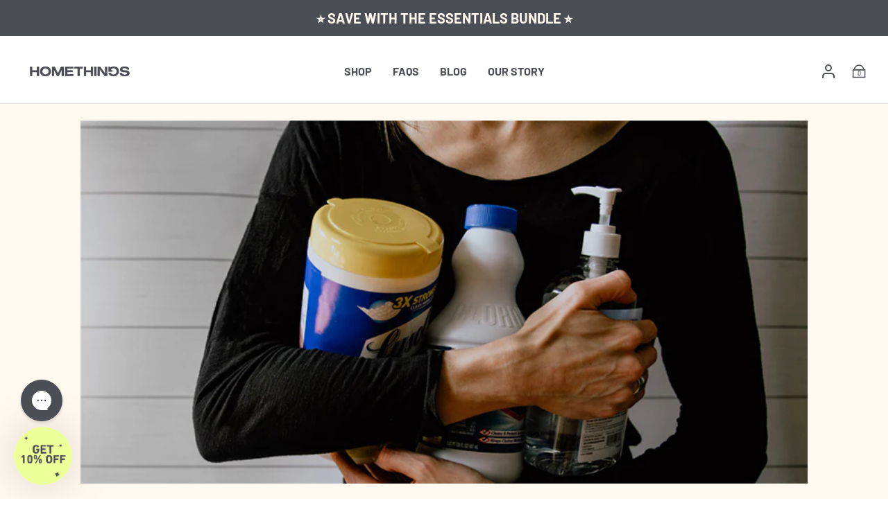

--- FILE ---
content_type: text/html; charset=utf-8
request_url: https://gethomethings.com/blogs/news/move-over-hinchers-cleanstagram
body_size: 91997
content:
<!doctype html>
<!--[if lt IE 7 ]> <html class="no-js ie ie6" lang="en"> <![endif]-->
<!--[if IE 7 ]> <html class="no-js ie ie7" lang="en"> <![endif]-->
<!--[if IE 8 ]> <html class="no-js ie ie8" lang="en"> <![endif]-->
<!-- [if (gte IE 9)|!(IE)]><! -->
<html class="no-js" lang="en">
  <!-- <![endif] -->
  <head>
<script type="text/javascript" data-squaredance="2fTTvVZU4lB4rc_oZ8AIiN_PJKLw2MHT6hY1brKrd-UWYyo5Wa0cFZqvVxXsb_y-" data-sqdv="1.0.1">
try{squaredanceCart=JSON.parse(decodeURIComponent("%5B%5D"))}catch(e){}
;!function(j,u,m,b,l,e){var n="jumbleberry",i="3.2.3",o=function(){o.v==i&&o.e?o.e.apply(o,arguments):o.q.push(arguments)}
,a=encodeURIComponent,t=decodeURIComponent,d=j.location;(o.push=o).l=!1,o.q=[],o.v=i,o.duid=function(n){return(
n=n&&u.cookie.match(RegExp(t("%5Cs*")+n.substr(0,21)+"id=([^;]+)")))?t(n[1].split(".")[0]):""},o.g=function(n,i){return!!(
i=RegExp("^[^#]*[?&]"+n+"=([^&#]+)").exec(i||d.href))&&t(i[1].replace(/\+/g," "))},o.s=function(n){for(var i=Math.round((
new Date).getTime()/1e3),t=d.hostname.split("."),r=t.length-1;0<r--&&/^(([a-z0-9]{4}-?){8}|[0-9]+)$/i.test(n)&&n!=o.duid(
o.p);)u.cookie=o.p.substr(0,21)+"id="+a(n)+"."+i+".0."+i+".; path=/; max-age=63072000; domain=."+t.slice(r,t.length
).join(".")},o.i=function(n,i,t){if("init"==n)return[o.u=o.duid(o.p=i),o.s(o.h=t||o.u)];t=t||{},(n=u.createElement(
"iframe")).src=o.d+o.p+"?hid="+a(o.h)+"&uid="+a(o.u)+"&event="+a(i||"")+"&transid="+a(t.transaction_id||"")+"&oi="+a(
t.order_index||"")+"&ctx="+a(JSON.stringify(t)),n.height=n.width=0,n.style="display:none;visibility:hidden",
n.sandbox="allow-forms allow-same-origin allow-scripts",n.referrerPolicy="unsafe-url",(u.body||u.head).appendChild(n)},
o.m=o.e=function(){var n,i;!j._RNGSeed&&o.i.apply(o,arguments)&&(n=u.createElement(m),i=u.getElementsByTagName(m)[0],
n.src=o.d+o.p+"?hid="+a(o.h)+"&uid="+a(o.u)+"&v="+o.v,n.async=!!o.h,o.e=!1,o.q.unshift(arguments),j.addEventListener(
"beforeunload",n.onerror=function(){o.e=o.i;for(var n=0;n<o.q.length;++n)o.apply(o,o.q[n]);o.q=[]}),
i.parentNode.insertBefore(n,i))},j[n]=j[n]||o,j[n].d=b}(window,document,"script","https://www.maxepv.com/");

jumbleberry("init", "2fTTvVZU4lB4rc_oZ8AIiN_PJKLw2MHT6hY1brKrd-WY2r7VdSxOYQxHbLZIOa1N8a7aSvwJRjBOo35ewQqxLjXn0tsn-XfKF9fplJ7AFUE~", jumbleberry.g("sqdid") || jumbleberry.g("click_id"));
</script>
        <link rel="preconnect dns-prefetch" href="https://api.config-security.com/" crossorigin>
    <link rel="preconnect dns-prefetch" href="https://conf.config-security.com/" crossorigin>
    <link rel="preconnect dns-prefetch" href="https://whale.camera/" crossorigin>
    <script>
      /* >> TriplePixel :: start*/
      (window.TriplePixelData = {
        TripleName: 'homethings-staging.myshopify.com',
        ver: '2.11',
        plat: 'SHOPIFY',
        isHeadless: false,
      }),
        (function (W, H, A, L, E, _, B, N) {
          function O(U, T, P, H, R) {
            void 0 === R && (R = !1),
              (H = new XMLHttpRequest()),
              P
                ? (H.open('POST', U, !0), H.setRequestHeader('Content-Type', 'application/json'))
                : H.open('GET', U, !0),
              H.send(JSON.stringify(P || {})),
              (H.onreadystatechange = function () {
                4 === H.readyState && 200 === H.status
                  ? ((R = H.responseText), U.includes('.txt') ? eval(R) : P || (N[B] = R))
                  : (299 < H.status || H.status < 200) && T && !R && ((R = !0), O(U, T - 1, P));
              });
          }
          if (((N = window), !N[H + 'sn'])) {
            (N[H + 'sn'] = 1),
              (L = function () {
                return Date.now().toString(36) + '_' + Math.random().toString(36);
              });
            try {
              A.setItem(H, 1 + (0 | A.getItem(H) || 0)),
                (E = JSON.parse(A.getItem(H + 'U') || '[]')).push({
                  u: location.href,
                  r: document.referrer,
                  t: Date.now(),
                  id: L(),
                }),
                A.setItem(H + 'U', JSON.stringify(E));
            } catch (e) {}
            var i, m, p;
            A.getItem('"!nC`') ||
              ((_ = A),
              (A = N),
              A[H] ||
                ((E = A[H] =
                  function (t, e, a) {
                    return (
                      void 0 === a && (a = []),
                      'State' == t ? E.s : ((W = L()), (E._q = E._q || []).push([W, t, e].concat(a)), W)
                    );
                  }),
                (E.s = 'Installed'),
                (E._q = []),
                (E.ch = W),
                (B = 'configSecurityConfModel'),
                (N[B] = 1),
                O('https://conf.config-security.com/model', 5),
                (i = L()),
                (m = A[atob('c2NyZWVu')]),
                _.setItem('di_pmt_wt', i),
                (p = {
                  id: i,
                  action: 'profile',
                  avatar: _.getItem('auth-security_rand_salt_'),
                  time: m[atob('d2lkdGg=')] + ':' + m[atob('aGVpZ2h0')],
                  host: A.TriplePixelData.TripleName,
                  plat: A.TriplePixelData.plat,
                  url: window.location.href,
                  ref: document.referrer,
                  ver: A.TriplePixelData.ver,
                }),
                O('https://api.config-security.com/event', 5, p),
                O('https://whale.camera/live/dot.txt', 5)));
          }
        })('', 'TriplePixel', localStorage);
      /* << TriplePixel :: end*/
    </script>
    <!-- heatmap.com snippet -->
    <script>
      (function () {
        var _heatmap_paq = (window._heatmap_paq = window._heatmap_paq || []);
        var heatUrl = (window.heatUrl = 'https://dashboard.heatmap.com/');
        function hLoadInitialScript(url) {
          var script = document.createElement('script');
          script.type = 'text/javascript';
          script.src = url;
          script.async = false;
          script.defer = true;
          document.head.appendChild(script);
        }
        hLoadInitialScript(heatUrl + 'preprocessor.min.js?sid=1593');
        window.addEventListener('DOMContentLoaded', function () {
          if (typeof _heatmap_paq != 'object' || _heatmap_paq.length == 0) {
            _heatmap_paq.push(['setTrackerUrl', heatUrl + 'sttracker.php']);
            hLoadInitialScript(heatUrl + 'heatmap-light.min.js?sid=1593');
          }
        });
      })();
    </script>
    <!-- End heatmap.com snippet Code -->

    <!-- Start VWO Async SmartCode -->
    <link rel="preconnect" href="https://dev.visualwebsiteoptimizer.com">
    <script type="text/javascript" id="vwoCode">
      window._vwo_code ||
        (function () {
          var account_id = 836162,
            version = 2.0,
            settings_tolerance = 2000,
            hide_element = 'body',
            hide_element_style = 'opacity:0 !important;filter:alpha(opacity=0) !important;background:none !important',
            /* DO NOT EDIT BELOW THIS LINE */
            f = false,
            w = window,
            d = document,
            v = d.querySelector('#vwoCode'),
            cK = '_vwo_' + account_id + '_settings',
            cc = {};
          try {
            var c = JSON.parse(localStorage.getItem('_vwo_' + account_id + '_config'));
            cc = c && typeof c === 'object' ? c : {};
          } catch (e) {}
          var stT = cc.stT === 'session' ? w.sessionStorage : w.localStorage;
          code = {
            use_existing_jquery: function () {
              return typeof use_existing_jquery !== 'undefined' ? use_existing_jquery : undefined;
            },
            library_tolerance: function () {
              return typeof library_tolerance !== 'undefined' ? library_tolerance : undefined;
            },
            settings_tolerance: function () {
              return cc.sT || settings_tolerance;
            },
            hide_element_style: function () {
              return '{' + (cc.hES || hide_element_style) + '}';
            },
            hide_element: function () {
              return typeof cc.hE === 'string' ? cc.hE : hide_element;
            },
            getVersion: function () {
              return version;
            },
            finish: function () {
              if (!f) {
                f = true;
                var e = d.getElementById('_vis_opt_path_hides');
                if (e) e.parentNode.removeChild(e);
              }
            },
            finished: function () {
              return f;
            },
            load: function (e) {
              var t = this.getSettings(),
                n = d.createElement('script'),
                i = this;
              if (t) {
                n.textContent = t;
                d.getElementsByTagName('head')[0].appendChild(n);
                if (!w.VWO || VWO.caE) {
                  stT.removeItem(cK);
                  i.load(e);
                }
              } else {
                n.fetchPriority = 'high';
                n.src = e;
                n.type = 'text/javascript';
                n.onerror = function () {
                  _vwo_code.finish();
                };
                d.getElementsByTagName('head')[0].appendChild(n);
              }
            },
            getSettings: function () {
              try {
                var e = stT.getItem(cK);
                if (!e) {
                  return;
                }
                e = JSON.parse(e);
                if (Date.now() > e.e) {
                  stT.removeItem(cK);
                  return;
                }
                return e.s;
              } catch (e) {
                return;
              }
            },
            init: function () {
              if (d.URL.indexOf('__vwo_disable__') > -1) return;
              var e = this.settings_tolerance();
              w._vwo_settings_timer = setTimeout(function () {
                _vwo_code.finish();
                stT.removeItem(cK);
              }, e);
              var t = d.currentScript,
                n = d.createElement('style'),
                i = this.hide_element(),
                r = t && !t.async && i ? i + this.hide_element_style() : '',
                c = d.getElementsByTagName('head')[0];
              n.setAttribute('id', '_vis_opt_path_hides');
              v && n.setAttribute('nonce', v.nonce);
              n.setAttribute('type', 'text/css');
              if (n.styleSheet) n.styleSheet.cssText = r;
              else n.appendChild(d.createTextNode(r));
              c.appendChild(n);
              this.load(
                'https://dev.visualwebsiteoptimizer.com/j.php?a=' +
                  account_id +
                  '&u=' +
                  encodeURIComponent(d.URL) +
                  '&vn=' +
                  version
              );
            },
          };
          w._vwo_code = code;
          code.init();
        })();
    </script>
    <!-- End VWO Async SmartCode -->

    
    
    
    
    
    
      
      
    
  

    <script defer src="https://cdn.skio.com/scripts/shopify/head/shopify.ba9807f79b5cdb6483d5.js"></script>

    <!-- Start of Google Optimize -->
    
    <script async src="https://www.googleoptimize.com/optimize.js?id=OPT-M57QK6Z"></script>
    <!-- End of Google Optimize -->

    <meta charset="utf-8">
    <title>
      Move Over Hinchers: The Problem with Cleanstagram
      
      
       &ndash; Homethings
    </title>

    
      <meta name="description" content="We love that cleaning is becoming trendy but there are some problems with Cleanstagram. If only there was a company that loved both Instagram and sustainable cleaning...">
    
    <meta
      name="keywords"
      content="Homethings, cleaning spray, starter kit, refills, dishthings, laundry, floorthings, spongethings, , , News, Move Over Hinchers: The Problem with Cleanstagram"
    >

    <script type="text/javascript">
      document.documentElement.className = document.documentElement.className.replace('no-js', 'js');
    </script>

    
      <meta name="viewport" content="width=device-width, initial-scale=1, shrink-to-fit=no">
    

    <!-- /snippets/social-meta-tags.liquid -->


<meta property="og:site_name" content="Homethings">
<meta property="og:url" content="https://gethomethings.com/blogs/news/move-over-hinchers-cleanstagram">
<meta property="og:title" content="Move Over Hinchers: The Problem with Cleanstagram">
<meta property="og:type" content="article">
<meta property="og:description" content="
Just when you thought you’d escaped all of your distant relatives who were obsessed with posting pictures of their laundry day all over Facebook, the 'Hinchers' movement takes Instagram by storm. It appears that no social platform is safe from humble bragging about stain removal or dazzling dishes...">

<meta property="og:image" content="http://gethomethings.com/cdn/shop/articles/Move_Over_Hinchers_-_Blog_Post_2100x_800_1200x1200.jpg?v=1598281865">
<meta property="og:image:alt" content="Move Over Hinchers: The Problem with Cleanstagram">
<meta property="og:image:secure_url" content="https://gethomethings.com/cdn/shop/articles/Move_Over_Hinchers_-_Blog_Post_2100x_800_1200x1200.jpg?v=1598281865">


<meta name="twitter:card" content="summary_large_image">
<meta name="twitter:title" content="Move Over Hinchers: The Problem with Cleanstagram">
<meta name="twitter:description" content="
Just when you thought you’d escaped all of your distant relatives who were obsessed with posting pictures of their laundry day all over Facebook, the 'Hinchers' movement takes Instagram by storm. It appears that no social platform is safe from humble bragging about stain removal or dazzling dishes...">











  

    <style>
/*============================================================================
  Typography
==============================================================================*/





@font-face {
  font-family: Barlow;
  font-weight: 700;
  font-style: normal;
  font-display: swap;
  src: url("//gethomethings.com/cdn/fonts/barlow/barlow_n7.691d1d11f150e857dcbc1c10ef03d825bc378d81.woff2") format("woff2"),
       url("//gethomethings.com/cdn/fonts/barlow/barlow_n7.4fdbb1cb7da0e2c2f88492243ffa2b4f91924840.woff") format("woff");
}

@font-face {
  font-family: Barlow;
  font-weight: 500;
  font-style: normal;
  font-display: swap;
  src: url("//gethomethings.com/cdn/fonts/barlow/barlow_n5.a193a1990790eba0cc5cca569d23799830e90f07.woff2") format("woff2"),
       url("//gethomethings.com/cdn/fonts/barlow/barlow_n5.ae31c82169b1dc0715609b8cc6a610b917808358.woff") format("woff");
}

@font-face {
  font-family: Barlow;
  font-weight: 700;
  font-style: normal;
  font-display: swap;
  src: url("//gethomethings.com/cdn/fonts/barlow/barlow_n7.691d1d11f150e857dcbc1c10ef03d825bc378d81.woff2") format("woff2"),
       url("//gethomethings.com/cdn/fonts/barlow/barlow_n7.4fdbb1cb7da0e2c2f88492243ffa2b4f91924840.woff") format("woff");
}


  @font-face {
  font-family: Barlow;
  font-weight: 700;
  font-style: normal;
  font-display: swap;
  src: url("//gethomethings.com/cdn/fonts/barlow/barlow_n7.691d1d11f150e857dcbc1c10ef03d825bc378d81.woff2") format("woff2"),
       url("//gethomethings.com/cdn/fonts/barlow/barlow_n7.4fdbb1cb7da0e2c2f88492243ffa2b4f91924840.woff") format("woff");
}




  @font-face {
  font-family: Barlow;
  font-weight: 500;
  font-style: italic;
  font-display: swap;
  src: url("//gethomethings.com/cdn/fonts/barlow/barlow_i5.714d58286997b65cd479af615cfa9bb0a117a573.woff2") format("woff2"),
       url("//gethomethings.com/cdn/fonts/barlow/barlow_i5.0120f77e6447d3b5df4bbec8ad8c2d029d87fb21.woff") format("woff");
}




  @font-face {
  font-family: Barlow;
  font-weight: 700;
  font-style: italic;
  font-display: swap;
  src: url("//gethomethings.com/cdn/fonts/barlow/barlow_i7.50e19d6cc2ba5146fa437a5a7443c76d5d730103.woff2") format("woff2"),
       url("//gethomethings.com/cdn/fonts/barlow/barlow_i7.47e9f98f1b094d912e6fd631cc3fe93d9f40964f.woff") format("woff");
}



/*============================================================================
  #General Variables
==============================================================================*/

:root {
  --page-background: #fff9f0;

  --color-primary: #4c4e56;
  --disabled-color-primary: rgba(76, 78, 86, 0.5);
  --color-primary-opacity: rgba(76, 78, 86, 0.03);
  --link-color: #4c4e56;
  --active-link-color: #4c4e56;

  --button-background-color: #25fab4;
  --button-background-hover-color: #4c4e56;
  --button-background-hover-color-lighten: #585a64;
  --button-text-color: #4c4e56;

  --sale-color: #e8fc5e;
  --sale-text-color: #4c4e56;
  --sale-color-faint: rgba(232, 252, 94, 0.1);
  --sold-out-color: #4c4e56;
  --sold-out-text-color: #e2dfd8;

  --header-background: #e2dfd8;
  --header-text: #4c4e56;
  --header-border-color: rgba(76, 78, 86, 0.1);
  --header-hover-background-color: rgba(76, 78, 86, 0.1);
  --header-overlay-text: #4c4e56;

  --sticky-header-background: #e2dfd8;
  --sticky-header-text: #4c4e56;
  --sticky-header-border: rgba(76, 78, 86, 0.1);

  --mobile-menu-text: #ffffff;
  --mobile-menu-background: #222222;
  --mobile-menu-border-color: rgba(255, 255, 255, 0.5);

  --footer-background: #4c4e56;
  --footer-text: #dbd1c2;
  --footer-hover-background-color: rgba(219, 209, 194, 0.1);


  --pop-up-text: #4c4e56;
  --pop-up-background: #e2dfd8;

  --secondary-color: rgba(0, 0, 0, 1) !default;
  --select-padding: 5px;
  --select-radius: 2px !default;

  --border-color: rgba(76, 78, 86, 0.5);
  --border-search: rgba(76, 78, 86, 0.1);
  --border-color-subtle: rgba(76, 78, 86, 0.1);
  --border-color-subtle-darken: #404248;

  --color-scheme-light-background: #e2dfd8;
  --color-scheme-light-background-hover: rgba(226, 223, 216, 0.1);
  --color-scheme-light-text: #4c4e56;
  --color-scheme-light-text-hover: rgba(76, 78, 86, 0.7);
  --color-scheme-light-input-hover: rgba(76, 78, 86, 0.1);

  --color-scheme-accent-background: #ff8cb8;
  --color-scheme-accent-background-hover: rgba(255, 140, 184, 0.1);
  --color-scheme-accent-text: #4c4e56;
  --color-scheme-accent-text-hover: rgba(76, 78, 86, 0.7);
  --color-scheme-accent-input-hover: rgba(76, 78, 86, 0.1);

  --color-scheme-dark-background: #4c4e56;
  --color-scheme-dark-background-hover: rgba(76, 78, 86, 0.1);
  --color-scheme-dark-text: #e2dfd8;
  --color-scheme-dark-text-hover: rgba(226, 223, 216, 0.7);
  --color-scheme-dark-input-hover: rgba(226, 223, 216, 0.1);

  --header-font-stack: Barlow, sans-serif;
  --header-font-weight: 700;
  --header-font-style: normal;
  --header-font-transform: uppercase;

  
  --header-letter-spacing: normal;
  

  --body-font-stack: Barlow, sans-serif;
  --body-font-weight: 500;
  --body-font-style: normal;
  --body-font-size-int: 18;
  --body-font-size: 18px;

  --subheading-font-stack: Barlow, sans-serif;
  --subheading-font-weight: 700;
  --subheading-font-style: normal;
  --subheading-font-transform: uppercase;
  --subheading-case: uppercase;

  
  --heading-base: 40;
  --subheading-base: 14;
  --subheading-2-font-size: 16px;
  --subheading-2-line-height: 20px;
  --product-titles: 28;
  --subpage-header: 28;
  --subpage-header-px: 28px;
  --subpage-header-line-height: 40px;
  --heading-font-size: 50px;
  --heading-line-height: 52px;
  --subheading-font-size: 14px;
  --subheading-line-height: 18px;
  

  --color-image-overlay: #4c4e56;
  --color-image-overlay-text: #fff;
  --image-overlay-opacity: calc(50 / 100);

  --flexslider-icon-eot: //gethomethings.com/cdn/shop/t/120/assets/flexslider-icon.eot?v=70838442330258149421718202171;
  --flexslider-icon-eot-ie: //gethomethings.com/cdn/shop/t/120/assets/flexslider-icon.eot%23iefix?v=73547;
  --flexslider-icon-woff: //gethomethings.com/cdn/shop/t/120/assets/flexslider-icon.eot?v=70838442330258149421718202171;
  --flexslider-icon-ttf: //gethomethings.com/cdn/shop/t/120/assets/flexslider-icon.eot?v=70838442330258149421718202171;
  --flexslider-icon-svg: //gethomethings.com/cdn/shop/t/120/assets/flexslider-icon.eot?v=70838442330258149421718202171;

  --delete-button-png: //gethomethings.com/cdn/shop/t/120/assets/delete.png?v=73547;
  --loader-svg: //gethomethings.com/cdn/shop/t/120/assets/loader.svg?v=137342688272028331611742900067;

  
  --mobile-menu-link-transform: uppercase;
  --mobile-menu-link-letter-spacing: 2px;
  

  
  --buttons-transform: uppercase;
  --buttons-letter-spacing: 2px;
  

  
    --button-font-family: var(--subheading-font-stack);
    --button-font-weight: var(--subheading-font-weight);
    --button-font-style: var(--subheading-font-style);
    --button-font-size: var(--subheading-font-size);
  

  
    --button-font-size-int: var(--body-font-size-int);
  

  
    --subheading-letter-spacing: 1px;
  

  
    --nav-font-family: var(--subheading-font-stack);
    --nav-font-weight: var(--subheading-font-weight);
    --nav-font-style: var(--subheading-font-style);
  

  
    --nav-text-transform: uppercase;
    --nav-letter-spacing: 2px;
  

  
    --nav-font-size-int: var(--body-font-size-int);
  

  --password-text-color: #000000;
  --password-error-background: #feebeb;
  --password-error-text: #7e1412;
  --password-login-background: #111111;
  --password-login-text: #b8b8b8;
  --password-btn-text: #ffffff;
  --password-btn-background: #000000;
  --password-btn-background-success: #4caf50;
  --success-color: #28a745;
  --error-color: #b94a48;
}
</style>


    <link rel="canonical" href="https://gethomethings.com/blogs/news/move-over-hinchers-cleanstagram">

    
      <link rel="preload" href="//gethomethings.com/cdn/shop/t/120/assets/theme.min.css?v=143169440782432370001762358929" as="style">
      <link href="//gethomethings.com/cdn/shop/t/120/assets/theme.min.css?v=143169440782432370001762358929" rel="stylesheet" type="text/css" media="all" />
    

    <style>
/**
 * Owl Carousel v2.3.4
 * Copyright 2013-2018 David Deutsch
 * Licensed under: SEE LICENSE IN https://github.com/OwlCarousel2/OwlCarousel2/blob/master/LICENSE
 */
.owl-carousel,.owl-carousel .owl-item{-webkit-tap-highlight-color:transparent;position:relative}.owl-carousel{display:none;width:100%;z-index:1}.owl-carousel .owl-stage{position:relative;-ms-touch-action:pan-Y;touch-action:manipulation;-moz-backface-visibility:hidden}.owl-carousel .owl-stage:after{content:".";display:block;clear:both;visibility:hidden;line-height:0;height:0}.owl-carousel .owl-stage-outer{position:relative;overflow:hidden;-webkit-transform:translate3d(0,0,0)}.owl-carousel .owl-item,.owl-carousel .owl-wrapper{-webkit-backface-visibility:hidden;-moz-backface-visibility:hidden;-ms-backface-visibility:hidden;-webkit-transform:translate3d(0,0,0);-moz-transform:translate3d(0,0,0);-ms-transform:translate3d(0,0,0)}.owl-carousel .owl-item{min-height:1px;float:left;-webkit-backface-visibility:hidden;-webkit-touch-callout:none}.owl-carousel .owl-item img{display:block;width:100%}.owl-carousel .owl-dots.disabled,.owl-carousel .owl-nav.disabled{display:none}.no-js .owl-carousel,.owl-carousel.owl-loaded{display:block}.owl-carousel .owl-dot,.owl-carousel .owl-nav .owl-next,.owl-carousel .owl-nav .owl-prev{cursor:pointer;-webkit-user-select:none;-khtml-user-select:none;-moz-user-select:none;-ms-user-select:none;user-select:none}.owl-carousel .owl-nav button.owl-next,.owl-carousel .owl-nav button.owl-prev,.owl-carousel button.owl-dot{background:0 0;color:inherit;border:none;font:inherit}.owl-carousel.owl-loading{opacity:0;display:block}.owl-carousel.owl-hidden{opacity:0}.owl-carousel.owl-refresh .owl-item{visibility:hidden}.owl-carousel.owl-drag .owl-item{-ms-touch-action:pan-y;touch-action:pan-y;-webkit-user-select:none;-moz-user-select:none;-ms-user-select:none;user-select:none}.owl-carousel.owl-grab{cursor:move;cursor:grab}.owl-carousel.owl-rtl{direction:rtl}.owl-carousel.owl-rtl .owl-item{float:right}.owl-carousel .animated{animation-duration:1s;animation-fill-mode:both}.owl-carousel .owl-animated-in{z-index:0}.owl-carousel .owl-animated-out{z-index:1}.owl-carousel .fadeOut{animation-name:fadeOut}@keyframes fadeOut{0%{opacity:1}100%{opacity:0}}.owl-height{transition:height .5s ease-in-out}.owl-carousel .owl-item .owl-lazy{opacity:0;transition:opacity .4s ease}.owl-carousel .owl-item .owl-lazy:not([src]),.owl-carousel .owl-item .owl-lazy[src^=""]{max-height:0}.owl-carousel .owl-item img.owl-lazy{transform-style:preserve-3d}.owl-carousel .owl-video-wrapper{position:relative;height:100%;background:#000}.owl-carousel .owl-video-play-icon{position:absolute;height:80px;width:80px;left:50%;top:50%;margin-left:-40px;margin-top:-40px;background:url(owl.video.play.png) no-repeat;cursor:pointer;z-index:1;-webkit-backface-visibility:hidden;transition:transform .1s ease}.owl-carousel .owl-video-play-icon:hover{-ms-transform:scale(1.3,1.3);transform:scale(1.3,1.3)}.owl-carousel .owl-video-playing .owl-video-play-icon,.owl-carousel .owl-video-playing .owl-video-tn{display:none}.owl-carousel .owl-video-tn{opacity:0;height:100%;background-position:center center;background-repeat:no-repeat;background-size:contain;transition:opacity .4s ease}.owl-carousel .owl-video-frame{position:relative;z-index:1;height:100%;width:100%}

</style> 
    <style>
/*

Please add any custom CSS code in here, it will be easier to transfer if updating themes.

We highly recommend labelling changes, or App installs, so these can also be updated or removed as needed.

*/
.homepage-section--logo-bar-wrapper .homepage-sections-wrapper {
  padding: 15px !important;
}
.logo-bar {
  white-space: nowrap;
}
.logo-bar__item {
  margin: 0 40px; 
}

/* Sticky Navigation */
/* .sticky-header-wrapper__inner {
  justify-content: center;
}
.sticky-header-wrapper__inner .hide-placer {
  flex: 0;
}
.sticky-header-menu {
  order: 1;
  position: absolute;
  left: 0;
}
.sticky-header-logo {
  order: 2;
}
.sticky-header-logo .site-header__logo-image img {
  margin: 0px auto;
}
.sticky-header-icons {
  order: 3;
  position: absolute;
  right: 0
}
.sticky-header-logo .site-header__logo-image img {
  max-width: 300px;
}
li.dropdown .feather-chevron-down {
  display: none;
}
.nav-pills li:first-child {
  padding-left: 0;
}
.nav>li.mega-menu .dropdown-menu.dropdown-menu--mega {
  width: 100vw;
} */

/* NAVIGATION */
li.dropdown .feather-chevron-down {
  display: none;
}
.header-wrapper .header-content {
  padding-top: 5px;
}
.site-header__logo {
  flex-grow: 1;
}
@media screen and (min-width: 1400px) {
  .main-navigation-wrapper .nav {
    justify-content: left;
    width: fit-content;
  }
  .nav-pills>li {
    padding: 0 10px;
  }
  .main-navigation-wrapper {
    margin-top: -55px;
  }
  
}

/* ANNOUNCEMENT */
.notification-bar__message {
  font-weight: bold;
  font-size: 0.875rem;
}
@media screen and (max-width: 1199px) {
  .header-social-links {
    display: none;}
}

/* FOOTER */
#shopify-section-footer .sm-icons svg {
  width: 30px;
  height: 30px;
}
.credit-logos {
  opacity: .5;
  margin-top: 40px;
  display: flex;
  align-items: center;
}
.credit-logos img {
  margin-right: 3rem;
}

/* TYPOGRAPHY */
.text--huge {
  font-size: 2rem;
}
.text--big {
  font-size: 1.5rem;
}

@media screen and (max-width: 767px) {
  .title-bar h1,
  .title-bar h2 {
    font-size: calc(var(--heading-font-size) * .5);
    line-height: calc(var(--heading-line-height) * .5);
    text-transform: calc(var(--header-font-transform) * .5);
    letter-spacing: calc(var(--header-letter-spacing) * .5); }

  .text--huge {
    font-size: 1.4rem;
  }
  .text--big {
    font-size: 1.2rem;
  }
}

/* BUTTONS */
.hero__inner a:hover,.feature-row__container .feature-row__text--inner a:hover {
  text-decoration: none; }

.btn--big {
  /* padding: .375rem .75rem; */
  font-size: 2rem !important;;
  line-height: 1.5;
}

@media screen and (max-width: 767px) {
  .btn--big {
    font-size: 1rem !important;;
    line-height: 1.5;
  }
}

/* All stars */
.spr-badge-starrating {
  position: relative;
}
.spr-icon {
  display: inline-block;
  position: relative;
  min-width: 24px;
  min-height: 24px;
}
.spr-badge {
  display: flex !important;
  align-items: center;
}
.spr-badge .spr-starrating {
  display: flex;
  align-items: center;
}
.spr-badge .spr-badge-caption {
  position: relative;
  display:inline-block;
}
.spr-icon-star:before {
  content: ''!important;
  background-image: url("data:image/svg+xml,%3Csvg width='18' height='18' viewBox='0 0 18 18' fill='none' xmlns='http://www.w3.org/2000/svg'%3E%3Cpath d='M6.26079 4.78413L6.22737 0L9.00458 3.8956L11.7897 0.00555842L11.7467 4.78963L16.2864 3.27949L13.4396 7.12462L18 8.57127L13.4367 10.0088L16.2756 13.8596L11.7392 12.3404L11.7724 17.1245L8.9953 13.2289L6.21025 17.1189L6.25321 12.3349L1.71352 13.845L4.56028 9.99986L0 8.55321L4.56318 7.11572L1.72413 3.2649L6.26079 4.78413Z' fill='%23292929'/%3E%3C/svg%3E%0A");
  position: absolute;
  left: 0;
  top: 0;
  right: 0;
  bottom: 0;
  background-repeat: no-repeat;
  background-size: 100%;
}

/* Empty star */
/* Shown in New Review form as unselected */
.spr-icon.spr-icon-star-empty:before {
  content: ''!important;
  background-image: url("data:image/svg+xml,%3Csvg width='18' height='18' viewBox='0 0 18 18' fill='none' xmlns='http://www.w3.org/2000/svg'%3E%3Cpath d='M6.10201 5.25825L6.76566 5.48049L6.76077 4.78064L6.7384 1.57816L8.59745 4.18585L9.00371 4.75571L9.41112 4.18667L11.2755 1.58266L11.2467 4.78513L11.2404 5.48498L11.9045 5.26406L14.9434 4.25318L13.0377 6.82711L12.6213 7.3896L13.2884 7.60122L16.3412 8.56961L13.2865 9.53187L12.6189 9.74215L13.0342 10.3055L14.9346 12.8832L11.8979 11.8662L11.2343 11.644L11.2392 12.3438L11.2614 15.5464L9.40243 12.9386L8.99616 12.3688L8.58875 12.9378L6.72443 15.5418L6.75319 12.3393L6.75947 11.6395L6.09538 11.8604L3.05651 12.8713L4.96213 10.2974L5.37857 9.73489L4.71147 9.52327L1.65881 8.55487L4.71341 7.59261L5.38094 7.38233L4.96563 6.81901L3.06518 4.24128L6.10201 5.25825Z' stroke='%23292929'/%3E%3C/svg%3E%0A");
  background-repeat: no-repeat;
  position: absolute;
  left: 0;
  top: 0;
  right: 0;
  bottom: 0;
  background-size: 100%;
}
/* Half star */
/* Displayed when a rating is a half value (3.5 stars) */
.spr-icon.spr-icon-star-half:before {
  content: ''!important;
  background-image: url("data:image/svg+xml,%3Csvg width='18' height='18' viewBox='0 0 18 18' fill='none' xmlns='http://www.w3.org/2000/svg'%3E%3Cg clip-path='url(%23clip0)'%3E%3Cpath d='M6.26079 4.78413L6.26086 4.78392L6.261 4.78348L6.2276 0.000701L9.0044 3.89573L9.00458 3.8956L9.00476 3.89547L9.00514 3.8952L11.7895 0.00625866L11.7464 4.78962L11.7467 4.78963L11.7469 4.78963L11.7474 4.78963L16.2858 3.27992L13.4394 7.12449L13.4396 7.12462L13.4398 7.12475L13.4401 7.12503L17.9993 8.57127L13.4366 10.0086L13.4367 10.0088L13.4368 10.009L13.4369 10.0094L16.275 13.8591L11.7392 12.3401L11.7392 12.3404L11.7391 12.3406L11.7389 12.341L11.7722 17.1238L8.99548 13.2288L8.9953 13.2289L8.99511 13.229L8.99474 13.2293L6.21048 17.1182L6.25343 12.3349L6.25321 12.3349L6.25298 12.3349L6.25252 12.3349L1.71412 13.8446L4.56045 9.99999L4.56028 9.99986L4.5601 9.99973L4.55973 9.99945L0.000736677 8.55321L4.56325 7.11593L4.56318 7.11572L4.56311 7.1155L4.56297 7.11506L1.72473 3.26534L6.26072 4.78434L6.26079 4.78413Z' fill='%23292929' stroke='%23292929' stroke-width='0.000444255'/%3E%3C/g%3E%3Cpath d='M6.10201 5.25825L6.76566 5.48049L6.76077 4.78064L6.7384 1.57816L8.59745 4.18585L9.00371 4.75571L9.41112 4.18667L11.2755 1.58266L11.2467 4.78513L11.2404 5.48498L11.9045 5.26406L14.9434 4.25318L13.0377 6.82711L12.6213 7.3896L13.2884 7.60122L16.3412 8.56961L13.2865 9.53187L12.6189 9.74215L13.0342 10.3055L14.9346 12.8832L11.8979 11.8662L11.2343 11.644L11.2392 12.3438L11.2614 15.5464L9.40243 12.9386L8.99616 12.3688L8.58875 12.9378L6.72443 15.5418L6.75319 12.3393L6.75947 11.6395L6.09538 11.8604L3.05651 12.8713L4.96213 10.2974L5.37857 9.73489L4.71147 9.52327L1.65881 8.55487L4.71341 7.59261L5.38094 7.38233L4.96563 6.81901L3.06518 4.24128L6.10201 5.25825Z' stroke='%23292929'/%3E%3Cdefs%3E%3CclipPath id='clip0'%3E%3Crect width='9' height='17' fill='white'/%3E%3C/clipPath%3E%3C/defs%3E%3C/svg%3E%0A");
  background-repeat: no-repeat;
  position: absolute;
  left: 0;
  top: 0;
  right: 0;
  bottom: 0;
  background-size: 100%;
}



/* ---------------
      SECTIONS 
------------------ */
/* DARK */
.homepage-sections-wrapper--dark .btn:not(.secondary-button) {
  background: var(--button-background-color);
  color: var(--button-text-color); }
  .homepage-sections-wrapper--dark .btn:not(.secondary-button):hover, .homepage-sections-wrapper--dark .btn:not(.secondary-button):active, .homepage-sections-wrapper--dark .btn:not(.secondary-button):focus, .homepage-sections-wrapper--dark .btn:not(.secondary-button):hover:not([disabled]),
  .homepage-sections-wrapper--dark .shopify-payment-button__button:hover,
  .homepage-sections-wrapper--dark .shopify-payment-button__button:active,
  .homepage-sections-wrapper--dark .shopify-payment-button__button:focus,
  .homepage-sections-wrapper--dark .shopify-payment-button__button:hover:not([disabled]) {
    background: var(--button-background-hover-color);
    color: var(--button-text-color); }

/* HERO SECTION */
.custom--hero-image .image-text-block--wrapper {
  position: absolute;
  top: 0;
  bottom: 0;
  left: 0;
  right: 0;
}
.hero-text-block--wrapper {
  display: flex;
  align-items: center;
  min-height: 500px;
  flex-direction: column;
  align-items: center;
  justify-content: center;
  padding-top: 10px;
  position: relative;
  z-index: 2;
  margin-top: 20px;
  position: absolute;
  left: 20%;
}
.hero-text-block--wrapper .title-bar {
    position: relative;
}


/*h1.border-around.visible-border {
  border: 1px solid var(--color-primary);
}*/
@media screen and (max-width: 767px) {
  .custom--hero-image .image-text-block--wrapper .feature-row__mobile-image {
    display: block;
  }
/*  .index-sections .shopify-section.homepage-section-image-with-text-block--wrapper .custom--hero-image .hero-text-block--wrapper .title-bar {
    margin-bottom: -20px;
  }*/
  .mobile-image--enabled .feature-row__image {
    display: none;
  }
.hero-text-block--wrapper   {
    padding-bottom: 20px;
    min-height: 50vw;
  }
  .hero-text-block--wrapper .title-bar {
    left: 0;
    right: auto;
  }
  .custom--hero-image .hero-text-block--wrapper .btn {
    position: fixed;
    bottom: 0;
    left: 0;
    right: 0;
    z-index: 100;
    margin-bottom: 0px;
  }
}
@media screen and (max-width: 575px) {
  .hero-text-block--wrapper {
    padding-bottom: 20px;
    min-height: 100vw;
  }

  .custom--hero-image.mobile-image--enabled .image-text-block--wrapper {
    position: relative;
    z-index: 1;
  }
  .custom--hero-image.mobile-image--enabled .hero-text-block--wrapper {
    position: absolute;
    bottom: 0;
    z-index: 10
  }
  .custom--hero-image.mobile-image--enabled .page-width {
    position: static;
  }
}

/* GALLERY SECTION */
.clip_image {
  width: 70%;
  padding-top: 75%;
  overflow: hidden;
  position: relative;
}
.cleaning_cupboard_section .grid__item .image-bar__content{
  display: flex;
  justify-content: center;
}
.clip_image > div {
  clip-path: polygon(50% 0%, 100% 30%, 100% 100%, 0 100%, 0 30%);
  position: absolute !important;
  top: 0;
  bottom: 0;
  left: 0;
  right: 0;
}
.clip_image:after {
  content: '';
  position: absolute;
  bottom: 0;
  top: 0;
  left: 0;
  right: 0;
  background-image: url("data:image/svg+xml,%3Csvg width='348' height='369' viewBox='0 0 348 369' fill='none' xmlns='http://www.w3.org/2000/svg'%3E%3Cpath fill-rule='evenodd' clip-rule='evenodd' d='M173.744 0L0.75 107.261V369H347.75V107.261L173.744 0ZM174.244 10L9.24998 111.261V360H339.25V111.261L174.244 10Z' fill='%23DBD1C2'/%3E%3Cpath d='M2.25 367V108.375L173.247 2.35134L345.25 108.378V367H2.25Z' stroke='%23282828' stroke-width='4'/%3E%3Cpath d='M11.25 357V111.381L174.244 11.3466L337.25 111.381V357H11.25Z' stroke='%23282828' stroke-width='4'/%3E%3C/svg%3E%0A");
  background-size: contain;
  background-repeat: no-repeat;
  background-position: center;
}
.homepage-sections-wrapper--dark .clip_image:after {
  background-image: url("data:image/svg+xml,%3Csvg width='348' height='369' viewBox='0 0 348 369' fill='none' xmlns='http://www.w3.org/2000/svg'%3E%3Cpath fill-rule='evenodd' clip-rule='evenodd' d='M173.744 0L0.75 107.261V369H347.75V107.261L173.744 0ZM174.244 10L9.24998 111.261V360H339.25V111.261L174.244 10Z' fill='%23292929'/%3E%3Cpath d='M2.25 367V108.375L173.247 2.35134L345.25 108.378V367H2.25Z' stroke='%23E8FC5E' stroke-width='4'/%3E%3Cpath d='M11.25 357V111.381L174.244 11.3466L337.25 111.381V357H11.25Z' stroke='%23E8FC5E' stroke-width='4'/%3E%3C/svg%3E%0A");
}
.homepage-sections-wrapper--light .clip_image:after {
  background-image: url("data:image/svg+xml,%3Csvg width='348' height='369' viewBox='0 0 348 369' fill='none' xmlns='http://www.w3.org/2000/svg'%3E%3Cpath fill-rule='evenodd' clip-rule='evenodd' d='M173.744 0L0.75 107.261V369H347.75V107.261L173.744 0ZM174.244 10L9.24998 111.261V360H339.25V111.261L174.244 10Z' fill='%23FFFFFF'/%3E%3Cpath d='M2.25 367V108.375L173.247 2.35134L345.25 108.378V367H2.25Z' stroke='%23282828' stroke-width='4'/%3E%3Cpath d='M11.25 357V111.381L174.244 11.3466L337.25 111.381V357H11.25Z' stroke='%23282828' stroke-width='4'/%3E%3C/svg%3E%0A");
}
.homepage-sections-wrapper--accent .clip_image:after {
  background-image: url("data:image/svg+xml,%3Csvg width='348' height='369' viewBox='0 0 348 369' fill='none' xmlns='http://www.w3.org/2000/svg'%3E%3Cpath fill-rule='evenodd' clip-rule='evenodd' d='M173.744 0L0.75 107.261V369H347.75V107.261L173.744 0ZM174.244 10L9.24998 111.261V360H339.25V111.261L174.244 10Z' fill='%23E8FC5E'/%3E%3Cpath d='M2.25 367V108.375L173.247 2.35134L345.25 108.378V367H2.25Z' stroke='%23282828' stroke-width='4'/%3E%3Cpath d='M11.25 357V111.381L174.244 11.3466L337.25 111.381V357H11.25Z' stroke='%23282828' stroke-width='4'/%3E%3C/svg%3E%0A");
}

/* SLIDER + TEXT */
.custom--slider {
  display: flex;
  height: 460px;
}
.custom--slider .arrow {
  width: 60px;
  flex-grow: 0;
  display: flex;
  align-items: center;
  justify-content: flex-start;
  cursor: pointer;
}
.custom--slider .arrow.arrow--right {
  justify-content: flex-end;
}
.custom--slider .slides {
  flex-grow: 1;
  position: relative;
  overflow: hidden;
}
.custom--slider .slides > div {
  position: absolute !important;
  top: 0%;
  bottom: 0%;
  left: 0%;
  right: 0%;
}
.custom--slider .slides .slideshow--image {
  width: 100%;
  height: 100%;
  object-fit: cover;
  opacity: 0;
}
.homepage-section--gallery-slider-wrapper .feature-row__image {
  margin-left: -60px;
}

@media screen and (max-width: 991px) {
  .custom--slider .arrow {
    width: 40px; }
  .homepage-section--gallery-slider-wrapper .feature-row__image {
    margin-left: -30px; }
}
@media screen and (max-width: 767px) {
  .custom--slider .arrow {
    width: 30px; }
  .custom--slider {
    height: 320px;}
}
@media screen and (max-width: 575px) {
  .homepage-section--gallery-slider-wrapper .feature-row__image {
    margin-left: 0px; }
  .homepage-section--gallery-slider-wrapper .feature-row__text {
    padding: 0 45px;
  }
}

/* TESTIMONIALS V2 */
.testimonial-container, .testimonial-content {
  display: block;
}
.testimonial-content blockquote.comment-style {
  display: inline-block;
  padding: 5px 10px;
  border: 1px solid var(--color-primary);
  position: relative;
}
.testimonial-content blockquote.comment-style:after {
  content: '';
  width: 29px;
  height: 32px;
  position: absolute;
  right: 13px;
  top: calc(100% - 0px);
  background-image: url("data:image/svg+xml,%3Csvg width='29' height='32' viewBox='0 0 29 32' fill='none' xmlns='http://www.w3.org/2000/svg'%3E%3Cg clip-path='url(%23clip0)'%3E%3Crect width='29' height='32' fill='%23DBD1C2'/%3E%3Cpath d='M30 -1L0 30L0 0' stroke='black'/%3E%3C/g%3E%3Cdefs%3E%3CclipPath id='clip0'%3E%3Crect width='29' height='32' fill='white'/%3E%3C/clipPath%3E%3C/defs%3E%3C/svg%3E%0A");
}
.testimonial-content.left blockquote.comment-style:after {
  left: 20px;
  top: calc(100% - 0px);
  background-image: url("data:image/svg+xml,%3Csvg width='29' height='32' viewBox='0 0 29 32' fill='none' xmlns='http://www.w3.org/2000/svg'%3E%3Cg clip-path='url(%23clip0)'%3E%3Crect width='29' height='32' fill='%23DBD1C2'/%3E%3Cpath d='M-1 -1L29 30V0' stroke='black'/%3E%3C/g%3E%3Cdefs%3E%3CclipPath id='clip0'%3E%3Crect width='29' height='32' fill='white' /%3E%3C/clipPath%3E%3C/defs%3E%3C/svg%3E%0A");
}
.homepage-sections-wrapper--light .testimonial-content blockquote.comment-style:after {
  background-image: url("data:image/svg+xml,%3Csvg width='29' height='32' viewBox='0 0 29 32' fill='none' xmlns='http://www.w3.org/2000/svg'%3E%3Cg clip-path='url(%23clip0)'%3E%3Crect width='29' height='32' fill='%23FFFFFF'/%3E%3Cpath d='M30 -1L0 30L0 0' stroke='black'/%3E%3C/g%3E%3Cdefs%3E%3CclipPath id='clip0'%3E%3Crect width='29' height='32' fill='white'/%3E%3C/clipPath%3E%3C/defs%3E%3C/svg%3E%0A");
}
.homepage-sections-wrapper--light .testimonial-content.left blockquote.comment-style:after {
  background-image: url("data:image/svg+xml,%3Csvg width='29' height='32' viewBox='0 0 29 32' fill='none' xmlns='http://www.w3.org/2000/svg'%3E%3Cg clip-path='url(%23clip0)'%3E%3Crect width='29' height='32' fill='%23FFFFFF'/%3E%3Cpath d='M-1 -1L29 30V0' stroke='black'/%3E%3C/g%3E%3Cdefs%3E%3CclipPath id='clip0'%3E%3Crect width='29' height='32' fill='white' /%3E%3C/clipPath%3E%3C/defs%3E%3C/svg%3E%0A");
}
.homepage-sections-wrapper--accent .testimonial-content blockquote.comment-style:after {
  background-image: url("data:image/svg+xml,%3Csvg width='29' height='32' viewBox='0 0 29 32' fill='none' xmlns='http://www.w3.org/2000/svg'%3E%3Cg clip-path='url(%23clip0)'%3E%3Crect width='29' height='32' fill='%23E8FC5E'/%3E%3Cpath d='M30 -1L0 30L0 0' stroke='black'/%3E%3C/g%3E%3Cdefs%3E%3CclipPath id='clip0'%3E%3Crect width='29' height='32' fill='white'/%3E%3C/clipPath%3E%3C/defs%3E%3C/svg%3E%0A");
}
.homepage-sections-wrapper--accent .testimonial-content.left blockquote.comment-style:after {
  background-image: url("data:image/svg+xml,%3Csvg width='29' height='32' viewBox='0 0 29 32' fill='none' xmlns='http://www.w3.org/2000/svg'%3E%3Cg clip-path='url(%23clip0)'%3E%3Crect width='29' height='32' fill='%23E8FC5E'/%3E%3Cpath d='M-1 -1L29 30V0' stroke='black'/%3E%3C/g%3E%3Cdefs%3E%3CclipPath id='clip0'%3E%3Crect width='29' height='32' fill='white' /%3E%3C/clipPath%3E%3C/defs%3E%3C/svg%3E%0A");
}
.homepage-sections-wrapper--accent .testimonial-stars {
  color: var(--color-scheme-accent-text);
}
.homepage-sections-wrapper--dark .testimonial-content blockquote.comment-style:after {
  background-image: url("data:image/svg+xml,%3Csvg width='29' height='32' viewBox='0 0 29 32' fill='none' xmlns='http://www.w3.org/2000/svg'%3E%3Cg clip-path='url(%23clip0)'%3E%3Crect width='29' height='32' fill='%232E2E2E'/%3E%3Cpath d='M30 -1L0 30L0 0' stroke='%23DBD1C2'/%3E%3C/g%3E%3Cdefs%3E%3CclipPath id='clip0'%3E%3Crect width='29' height='32' fill='white'/%3E%3C/clipPath%3E%3C/defs%3E%3C/svg%3E%0A");
}
.homepage-sections-wrapper--dark .testimonial-content.left blockquote.comment-style:after {
  background-image: url("data:image/svg+xml,%3Csvg width='29' height='32' viewBox='0 0 29 32' fill='none' xmlns='http://www.w3.org/2000/svg'%3E%3Cg clip-path='url(%23clip0)'%3E%3Crect width='29' height='32' fill='%232E2E2E'/%3E%3Cpath d='M-1 -1L29 30V0' stroke='%23DBD1C2'/%3E%3C/g%3E%3Cdefs%3E%3CclipPath id='clip0'%3E%3Crect width='29' height='32' fill='white' /%3E%3C/clipPath%3E%3C/defs%3E%3C/svg%3E%0A");
}
.homepage-sections-wrapper--dark .testimonial-content blockquote.comment-style {
  border: 1px solid var(--color-scheme-dark-text);
}
.homepage-section--custom-testimonials-wrapper .testimonial-content {
  text-align: left;
}
.homepage-section--custom-testimonials-wrapper .author {
  font-weight: bold;
  min-height: 70px;
  display: flex;
  align-items: center;
  margin-top: 20px;
}
.homepage-section--custom-testimonials-wrapper .testimonial-text {
  margin: 30px 0 0 0;
}
.testimonial-stars {
  color: var(--sale-color);
}
.homepage-section--custom-testimonials-wrapper .testimonial-stars .feather {
  width: 40px;
  height: 40px;
}
.homepage-section--custom-testimonials-wrapper .testimonial--brand {
  height: 30px;
  width: auto;
  margin-top: 0px;
}
.homepage-section--custom-testimonials-wrapper .testimonial--author-image {
  height: 70px;
  width: auto;
  margin-right: 10px;
}
.homepage-section--custom-testimonials-wrapper .testimonial-content.left .author {
  margin-left: 50px;
}
@media screen and (max-width: 991px) {
  .homepage-section--custom-testimonials-wrapper .testimonial-stars .feather {
    width: 30px;
    height: 30px;
  }
}
@media screen and (max-width: 767px) {
  .homepage-section--custom-testimonials-wrapper .testimonial-content {
    text-align: center;
  }
  .homepage-section--custom-testimonials-wrapper .testimonial-text {
    margin: 15px 0 0 0;
  }
  .homepage-section--custom-testimonials-wrapper .testimonial-content.left .author {
    margin-left: 0px;
  }
}
@media screen and (max-width: 575px) {
  .homepage-section--custom-testimonials-wrapper .author {
    justify-content: center;
  }
}

/* FEATURED COLLECTION */
.indiv-product {
  height: calc(100% - 30px);
  outline: 1px solid var(--color-primary);
  display: flex;
  flex-direction: column;
}
.indiv-product .hp-title {
  padding: 10px 5px 5px;
  flex-grow: 1;
  display: flex;
}
.indiv-product .indiv-product-title-text {
  font-size: 1.25rem;
  font-family: var(--subheading-font-stack);
  font-weight: var(--subheading-font-weight);
  font-style: var(--subheading-font-style);
  text-transform: var(--subheading-case);
  letter-spacing: var(--header-letter-spacing);
  display: block;
  margin-bottom: 5px;
  min-height: 60px;
}
.indiv-product__link {
  display: flex;
  flex-direction: column;
  justify-content: space-between;
  flex-grow: 1;
}
.indiv-product__link .money-styling {
  order: 3;
}
.indiv-product-description-text {
  font-size: .8rem;
  margin-bottom: 10px;
}
.hp-title--hover {    
  position: absolute;
  bottom: 0;
  background: var(--sale-color);
  z-index: -1;
  opacity: 0;
  width: 100%;
  display: flex;
  flex-direction: column;
  padding: 10px;
  transition: opacity .25s ease-in-out;
  color: var(--color-primary);
  text-align: center;
}
.visible-description {
  z-index: 1;
  opacity: 1;
}
.indiv-product .spr-badge {
  margin-bottom: 10px;
  justify-content: center;
  flex-wrap: wrap;
}
.spr-badge .spr-badge-caption {
  font-size: 14px;
}
.product-page-reviews-section {
  border: 1px solid var(--color-primary);
  height: 500px;
  overflow: auto;
}

/* WHAT GOES IN */
.homepage-section--custom-what-goes-in .what-goes-in__image > div {
  width: 100%;}
.what-goes-in__feature-text__col, .what-goes-in__feature-text__col--right {
  display: flex;
  flex-direction: column;
  text-align: left;
  justify-content: space-between;
  text-align: left;
}
.what-goes-in__feature-text__col--right {
  text-align: right;
}
@media screen and (max-width: 991px) {
  .what-goes-in__feature-text__col,.what-goes-in__feature-text__col--right {
    text-align: center;}}

/* SCROLLING TEXT */
  
    .m-scroll__title > div {
      display: flex;
      transform: translate3d(0px,0px,0px);
      animation: scrollText 25s infinite linear;}
@keyframes scrollText {
  from   { transform: translateX(0%); }
  to { transform: translateX(-100%); }
}

/*---------------
    OTHER PAGES
----------------- */
/* BLOG */
.blog-header-image--small {
  /*   max-width: 190px !important;
    margin-top: -100px; */
  display: none; }

#blog_posts h2 span {
  display: block;
  margin: 0 0 -22px;
  font-size: .85em; }

@media (min-width: 768px) {
  #blog_posts h2 span {
    margin: 0 0 10px; } }
.blog-tags {
  display: flex;
  max-width: 50em;
  margin: 40px auto 0; }

@media (max-width: 767px) {
  .blog-tags {
    margin: 30px auto 0;
    width: calc(100% + 30px);
    position: relative;
    overflow-x: auto;
    left: -15px;
    padding: 0 15px 10px; }
    .blog-tags::-webkit-scrollbar {
      width: 3px;
      height: 3px; }
    .blog-tags::-webkit-scrollbar-thumb {
      background: var(--sale-color);
      border-radius: 15px; }
    .blog-tags::-webkit-scrollbar-track {
      background: var(--color-primary);
      border-radius: 15px;
      box-shadow: inset 7px 10px 12px var(--color-primary); } }
@media (min-width: 768px) and (max-width: 999px) {
  .blog-tags {
    width: calc(100% + 40px);
    position: relative;
    left: -20px; } }
.blog-tags__link {
  display: flex;
  flex: 0 0 auto;
  flex-direction: column;
  text-align: center;
  line-height: 1.1;
  font-weight: 500;
  width: auto; }
  .blog-tags__link img {
    width: 60px !important;
    margin-bottom: 10px;
    align-self: center; }
  .blog-tags__link:hover {
    text-decoration: none;}

@media (max-width: 767px) {
  .blog-tags__link {
    padding: 6px 0px 8px;
    margin-right: 20px; }
    .blog-tags__link:last-of-type {
      padding-right: 15px; } }
@media (min-width: 768px) {
  .blog-tags__link {
    width: calc(100% / 7);
    font-size: 14px;
    padding: 5px 12px 14px; }
    .blog-tags__link img {
      max-width: 60px !important;
      } }
.blog-tags__link--active {
  color: var(--sale-color) !important; }
  .blog-tags__link--active img {
    filter: grayscale(0);
    }

@media (min-width: 768px) {
  .blog-tags__link:hover {
    box-shadow: inset 0 0 0 2px var(--color-primary) !important; }

  .blog-tags__link--active {
    box-shadow: inset 0 0 0 2px var(--sale-color) !important;
    color: var(--color-primary) !important; } }

/* JARGON + FAQ */
.list-inline {
	margin: 0;
	padding-left: 0;
	list-style: none; }
	.list-inline li {
		display: inline-block;}

.faq-cats {
	text-align:center;}
	.faq-cats li {
		margin:0 10px 10px 10px;}
		.faq-cats li a {
			text-decoration: underline;}

.shopify_explorer_faq__item--expandable > .shopify_explorer_faq__question {
  cursor: pointer;}
  .shopify_explorer_faq__item--expandable > .shopify_explorer_faq__question:hover {
  	text-decoration: underline;}
  	.shopify_explorer_faq__item--expandable > .shopify_explorer_faq__question::before {
  		border-color:var(--color-primary);}
.shopify_explorer_faq__separator {
  text-transform: none;
  margin:2em 0 0.5em;}
  .shopify_explorer_faq__separator:first-child {
    margin-top: 0;}
  .shopify_explorer_faq__separator :not(:first-child) {
    margin-top: 1.2em;}
.shopify_explorer_faq__item:not(:last-child) {
  margin-bottom: 0.2em;}
  .shopify_explorer_faq__item .shopify_explorer_faq__question {
    margin-bottom: 0.2em;
    position: relative;
    padding: 5px 0 5px 35px;
    margin: 0; }
  .shopify_explorer_faq__item .shopify_explorer_faq__question.active {
  	color:var(--sale-color);}
  .shopify_explorer_faq__item .shopify_explorer_faq__question::before {
    position: absolute;
    right: 0;
    border-bottom: 2px solid var(--color-primary);
    border-right: 2px solid var(--color-primary);
    content: '';
    display: block;
    height: 12px;
    margin-top: -8px;
    pointer-events: none;
    position: absolute;
    left: 0;
    top: 50%;
    transform-origin: 66% 66%;
    transform: rotate(-45deg);
    transition: all 0.15s ease-in-out;
    width: 12px;}
  

    @media(max-width: 590px) {
      .shopify_explorer_faq__item .shopify_explorer_faq__question::before {
      width: 8px;
      height: 8px;
      margin-top: -7px;
      right: 3px; }}

/* FAQ SGA - Andrej */
.shopify_explorer_faq__separator {
  position: relative;
  padding: 5px 0 5px 35px;
  margin: 0;
  cursor: pointer;
}
.shopify_explorer_faq__separator:hover {
  text-decoration: underline;
}
.shopify_explorer_faq__separator.active {
  color:var(--sale-color);
}
.shopify_explorer_faq__separator.active::before {
  transform: rotate(45deg);
  border-color:var(--sale-color);
}
.parent-question__wrapper {
  display: none;
  margin-left: 34px;
}

/* OUR IMPACT */
.carbon-neutral--arrow-svg {
  position: absolute;
  top: 0;
  right: 260px;
}
.homepage-section--about--benefits .image-subheading-and-text {
 display: flex;
}
.homepage-section--about--benefits .image-subheading-and-text > img {
  margin-right: 20px;
  align-items: center;
}
.homepage-section--about--benefits h3 {
  margin-top: 1.5rem;
}
.homepage-section--text-and-image-wrapper .title-bar {
  text-align: left;
}
@media screen and (min-width: 992px) {
  .homepage-section--about--benefits .image-subheading-and-text:not(:first-child) {
    margin-top: -3rem;
  }
  .homepage-section--about--benefits .image-subheading-and-text:nth-child(odd) {
    padding-right: 5px;
  }
  .homepage-section--about--benefits .image-subheading-and-text:nth-child(even) {
    padding-left: 5px;
  }
}
@media screen and (max-width: 991px) {
  .homepage-section--about--benefits .image-subheading-and-text:not(:first-child) {
    margin-top: 2rem;
  }
}
/* HOW TO USE */
.homepage-section--product--how-to-use .image-subheading-and-text {
  display: flex;
}
.homepage-section--product--how-to-use .image-subheading-and-text > img {
  margin-right: 20px;
  align-self: flex-start;
}
.homepage-section--text-and-image-wrapper .title-bar {
  text-align: left;
}
.homepage-section--product--how-to-use .image-subheading-and-text:not(:first-child) {
  margin-top: 2rem;
}
.homepage-section--product--how-to-use .image-subheading-and-text:not(:last-child) {
  margin-bottom: 2rem;
}
@media screen and (min-width: 992px) {

}
@media screen and (max-width: 991px) {
  .homepage-section--product--how-to-use .image-subheading-and-text:not(:first-child) {
    margin-top: 2rem;
  }
 }
.remove-footer-margin-top {
  margin-bottom: -30px;
}

/*---------------
      PRODUCT
-----------------*/
#product-box {
  border-top: 1px solid black;
  border-bottom: 1px solid black;
  margin-bottom: 38px;  
}
.product-description-main-wrapper .spr-starrating {
  font-size: 24px;
}
.product-description-main-wrapper .spr-icon-star:before {
  background-image: url("data:image/svg+xml,%3Csvg width='18' height='18' viewBox='0 0 18 18' fill='none' xmlns='http://www.w3.org/2000/svg'%3E%3Cpath d='M6.26079 4.78413L6.22737 0L9.00458 3.8956L11.7897 0.00555842L11.7467 4.78963L16.2864 3.27949L13.4396 7.12462L18 8.57127L13.4367 10.0088L16.2756 13.8596L11.7392 12.3404L11.7724 17.1245L8.9953 13.2289L6.21025 17.1189L6.25321 12.3349L1.71352 13.845L4.56028 9.99986L0 8.55321L4.56318 7.11572L1.72413 3.2649L6.26079 4.78413Z' fill='%23E8FC5E'/%3E%3C/svg%3E%0A");
}
.product-description-main-wrapper .spr-icon.spr-icon-star-empty:before {
  background-image: url("data:image/svg+xml,%3Csvg width='18' height='18' viewBox='0 0 18 18' fill='none' xmlns='http://www.w3.org/2000/svg'%3E%3Cpath d='M6.10201 5.25825L6.76566 5.48049L6.76077 4.78064L6.7384 1.57816L8.59745 4.18585L9.00371 4.75571L9.41112 4.18667L11.2755 1.58266L11.2467 4.78513L11.2404 5.48498L11.9045 5.26406L14.9434 4.25318L13.0377 6.82711L12.6213 7.3896L13.2884 7.60122L16.3412 8.56961L13.2865 9.53187L12.6189 9.74215L13.0342 10.3055L14.9346 12.8832L11.8979 11.8662L11.2343 11.644L11.2392 12.3438L11.2614 15.5464L9.40243 12.9386L8.99616 12.3688L8.58875 12.9378L6.72443 15.5418L6.75319 12.3393L6.75947 11.6395L6.09538 11.8604L3.05651 12.8713L4.96213 10.2974L5.37857 9.73489L4.71147 9.52327L1.65881 8.55487L4.71341 7.59261L5.38094 7.38233L4.96563 6.81901L3.06518 4.24128L6.10201 5.25825Z' stroke='%23E8FC5E'/%3E%3C/svg%3E%0A");
}
.product-description-main-wrapper .spr-icon.spr-icon-star-half:before {
  background-image: url("data:image/svg+xml,%3Csvg width='18' height='18' viewBox='0 0 18 18' fill='none' xmlns='http://www.w3.org/2000/svg'%3E%3Cg clip-path='url(%23clip0)'%3E%3Cpath d='M6.26079 4.78413L6.26086 4.78392L6.261 4.78348L6.2276 0.000701L9.0044 3.89573L9.00458 3.8956L9.00476 3.89547L9.00514 3.8952L11.7895 0.00625866L11.7464 4.78962L11.7467 4.78963L11.7469 4.78963L11.7474 4.78963L16.2858 3.27992L13.4394 7.12449L13.4396 7.12462L13.4398 7.12475L13.4401 7.12503L17.9993 8.57127L13.4366 10.0086L13.4367 10.0088L13.4368 10.009L13.4369 10.0094L16.275 13.8591L11.7392 12.3401L11.7392 12.3404L11.7391 12.3406L11.7389 12.341L11.7722 17.1238L8.99548 13.2288L8.9953 13.2289L8.99511 13.229L8.99474 13.2293L6.21048 17.1182L6.25343 12.3349L6.25321 12.3349L6.25298 12.3349L6.25252 12.3349L1.71412 13.8446L4.56045 9.99999L4.56028 9.99986L4.5601 9.99973L4.55973 9.99945L0.000736677 8.55321L4.56325 7.11593L4.56318 7.11572L4.56311 7.1155L4.56297 7.11506L1.72473 3.26534L6.26072 4.78434L6.26079 4.78413Z' fill='%23E8FC5E' stroke='%23E8FC5E' stroke-width='0.000444255'/%3E%3C/g%3E%3Cpath d='M6.10201 5.25825L6.76566 5.48049L6.76077 4.78064L6.7384 1.57816L8.59745 4.18585L9.00371 4.75571L9.41112 4.18667L11.2755 1.58266L11.2467 4.78513L11.2404 5.48498L11.9045 5.26406L14.9434 4.25318L13.0377 6.82711L12.6213 7.3896L13.2884 7.60122L16.3412 8.56961L13.2865 9.53187L12.6189 9.74215L13.0342 10.3055L14.9346 12.8832L11.8979 11.8662L11.2343 11.644L11.2392 12.3438L11.2614 15.5464L9.40243 12.9386L8.99616 12.3688L8.58875 12.9378L6.72443 15.5418L6.75319 12.3393L6.75947 11.6395L6.09538 11.8604L3.05651 12.8713L4.96213 10.2974L5.37857 9.73489L4.71147 9.52327L1.65881 8.55487L4.71341 7.59261L5.38094 7.38233L4.96563 6.81901L3.06518 4.24128L6.10201 5.25825Z' stroke='%23E8FC5E'/%3E%3Cdefs%3E%3CclipPath id='clip0'%3E%3Crect width='9' height='17' fill='white'/%3E%3C/clipPath%3E%3C/defs%3E%3C/svg%3E%0A");
}
.product-description-wrapper {
  font-size: 1.5rem;}
.product-description-wrapper ul {
  font-size: 1.2rem;
  /* list-style: none; */
  padding-left: 0;
  margin-left: 20px;
}
.product-page--pricing--variant-price {
  font-weight: bold;
  font-size: 1.5rem!important;
  text-transform: uppercase;
  color: var(--color-primary);
}

@media screen and (max-width: 767px) {
  .product-description-wrapper {
    font-size: 1.2rem;}
  .product-description-wrapper ul {
    font-size: 1rem;}}

/* Sticky scroll */
@media screen and (max-width: 768px) {
  .product-medias {
    padding: 0;
  }
}
@media screen and (min-width: 769px) {
  .product-medias {
    position: sticky;
    top: 100px;
    align-self: flex-start;
    padding: 20px;
    overflow-y: hidden;
  }
  .product-single__thumbnails--left {
    position: sticky;
    top: 10px;
    align-self: flex-start;
  }
}
/* Recharge */
div.rc_popup {
  display: none !important;}
div.rc_block {
  width: 100%;
}
label.rc_label {
  font-weight: bold;
  font-size: 16px;
  text-transform: uppercase;
  color: var(--color-primary);
  width: 100%;
}

div.rc_block__type--active {
  background-color: #E8FC5E !important;
}
#rc_radio_options{
  display: flex;
}
.rc_block__type--active span.rc_price{
  color: #ED6126;
}
label.rc_label__deliver_every {
  padding: 0 !important;
}
.rc_subscription-only label.rc_label__deliver_every {
  padding: 5px 0 0 0 !important;
}
/*.subscription-line-item__text--grey.select-box:before{
  background-image: url("https://cdn.shopify.com/s/files/1/0301/4295/5657/files/Screenshot_24.png?v=1641464714");
  content: "";
  position: absolute;
  top: 0;
  right: -5px;
  width: 50px;
  background-repeat: no-repeat;
  background-size: contain;
  height: 50px;
  display: block;
}*/
select.rc_select {
  background: transparent;
  border-radius: 0px;
  border: 1px solid #BBBBBB;
  font-size: 1.25rem;
  padding: 0 10px;
  display: block;
  height: 50px;
  width: 100%;
  display: block;
}
input[type='radio'].rc_radio {
  -moz-appearance: none;
  -webkit-appearance: none;
  appearance: none;
  width: 15px;
  height: 15px;
  border: 3px solid #BBBBBB;
  border-radius: 50px;
  box-shadow: inset 6px 6px 0 rgb(255 255 255 / 7%);
  transition: background-color .125s linear;
  background-color: transparent;
  cursor: pointer;
  margin-right: 5px;
}
input[type='radio'].rc_radio:checked {
  -moz-appearance: none;
  -webkit-appearance: none;
  appearance: none;
  width: 15px;
  height: 15px;
  border-radius: 50px;
  background-color: #000000;
}
/* Tabs */
.product-description-main-wrapper .shopify_explorer_faq__question {
  font-weight: bold;
  font-size: 1.25rem;
  text-transform: uppercase;
  color: var(--color-primary);
  padding: 5px 40px 5px 0px;
  border-bottom: 2px solid var(--color-primary);
  transition: all .125s linear;
}
@media screen and (min-width: 768px) {
  .product-description-main-wrapper .shopify_explorer_faq__question:hover {
    color: #f0f373;
    border-color: #f0f373;
  }
}
.product-description-main-wrapper .shopify_explorer_faq__question:hover {
  text-decoration: none;
}
.product-description-main-wrapper .shopify_explorer_faq__question.active {
  border-bottom: 1px solid var(--sale-color);
  color: var(--color-primary);
  text-decoration: none;
}
.product-description-main-wrapper .shopify_explorer_faq__question:before {
  background-image: url("data:image/svg+xml,%3Csvg width='20' height='20' viewBox='0 0 20 20' fill='none' xmlns='http://www.w3.org/2000/svg'%3E%3Cpath d='M0 10.013L20 10.0129' stroke='%23292929' stroke-miterlimit='10'/%3E%3Cpath d='M10.0132 0L10.0131 20' stroke='%23292929' stroke-miterlimit='10'/%3E%3C/svg%3E%0A");
  transform: rotate(0deg);
  width: 20px;
  height: 20px;
  right: 0;
  left: auto;
  top: 50%;
  margin-top: -10px;
  border: none;
}
.shopify_explorer_faq__item.shopify_explorer_faq__item--expandable.active .shopify_explorer_faq__question:before{
  transform: rotate(45deg);
  border-color: var(--sale-color);
}
.product-description-main-wrapper .shopify_explorer_faq__item .shopify_explorer_faq__answer {
  padding: 10px 0 20px 0;
}
/* Reviews */
.section--custom-reviews #shopify-product-reviews {
  margin-top: 0!important;
}

/*---------------
    CROSS SELL 
-----------------*/
.product--cross-sell {
  opacity: 1;
  position: relative;
  display: flex;
  flex-direction: column;
}
.product--cross-sell select.rc_select {
  font-size: 13px;
  border: 1px solid var(--color-primary);
  height: 40px;
  -webkit-appearance: auto;
  width: 50%;
  margin-left: 10px;
}
.product--cross-sell .indiv-product-description {
  font-size: 0.8rem;
  margin-bottom: 10px;
}
.product--cross-sell .btn {
  margin: 0;
  font-size: 24px !important;
  padding: 10px;
  width: 100%;
}

/*---------------
      CART 
-----------------*/
.cart-item-subscription-title {
  font-weight: normal;
}

/*---------------
       FUN 
-----------------*/
/* CURSOR */

#cursor-emoji {
  position: absolute;
  margin: 25px 0 0 25px;
  width: 45px;
  height: 45px;
  z-index: 9999;
}
/* SHINYTHINGS CURSOR */
.cursor-shinythings {
  background: url("data:image/svg+xml,%3Csvg width='46' height='46' viewBox='0 0 46 46' fill='none' xmlns='http://www.w3.org/2000/svg'%3E%3Cpath d='M16.1108 12.9015L16.0273 0.329712L22.9703 10.5666L29.9331 0.344318L29.8255 12.916L41.1747 8.94762L34.0579 19.0519L45.4589 22.8534L34.0506 26.6309L41.1479 36.7501L29.8067 32.7579L29.89 45.3297L22.9471 35.0928L15.9845 45.3151L16.0919 32.7435L4.74266 36.7118L11.8596 26.6075L0.458862 22.806L11.8668 19.0285L4.7692 8.90927L16.1108 12.9015Z' fill='%2380AC40'/%3E%3Cpath d='M28.6204 19.167L26.7419 17.369L26.9748 17.1L28.8535 18.8979L28.6204 19.167ZM27.867 20.0369L25.9882 18.2391L26.2214 17.9699L28.0999 19.7677L27.867 20.0369ZM19.8966 19.167L18.0179 17.369L18.251 17.1L20.1297 18.8979L19.8966 19.167ZM19.143 20.0369L17.2644 18.2391L17.4975 17.9699L19.3761 19.7677L19.143 20.0369ZM29.955 15.9962H16.0793V18.7475C16.0793 20.2673 17.2513 21.4991 18.6969 21.4991C20.1428 21.4991 21.3148 20.2673 21.3148 18.7475V16.4681H24.7198V18.7475C24.7198 20.2673 25.8918 21.4991 27.3373 21.4991C28.7832 21.4991 29.955 20.2673 29.955 18.7475V15.9962Z' fill='%23282828'/%3E%3Cpath fill-rule='evenodd' clip-rule='evenodd' d='M28.0549 24.5522H31.0887V24.1373H28.0549V24.5522Z' fill='%23282828'/%3E%3Cpath fill-rule='evenodd' clip-rule='evenodd' d='M23.1536 25.9659V23.7467H21.3577L23.1433 18.1579L22.7691 18.0258L20.8088 24.1617H22.7588V25.9659H23.1536Z' fill='%23282828'/%3E%3Cpath fill-rule='evenodd' clip-rule='evenodd' d='M23.3688 31.2804C26.9303 31.2804 29.8174 28.2456 29.8174 24.5021H29.4226C29.4226 28.0165 26.7124 30.8655 23.3688 30.8655V31.2804Z' fill='%23282828'/%3E%3C/svg%3E%0A") no-repeat;
}

/*---------------
  CUSTOM EDITS BY CLIENT
-----------------*/
/* Benefits Background Position */
.benefits-sections--1620725688e715fc82 {
  background-position: calc(100% + 181px) calc(100% + 40px) !important;}

/* Instagram */
#shopify-section-1620818434c7b5dc12 {
  background: var(--color-secondary);
  color: var(--color-scheme-accent-text);}
@media screen and (min-width: 1200px) {
  #shopify-section-1620818434c7b5dc12 .ooo-instagram-container {
    display: flex;
    flex-direction: row;
  }
  #shopify-section-1620818434c7b5dc12 .ooo-instagram-header {
    flex-grow: 0;
    max-width: 20%;
    text-align: left;
    display: flex;
    flex-direction: column;
    justify-content: center;
    padding: 0 15px;
  }
  #shopify-section-1620818434c7b5dc12 .ooo-instagram-header .ooo-instagram-header__title {
    font-size: 1.5rem;
  }
  #shopify-section-1620818434c7b5dc12 .ooo-instagram-feed {
    flex-grow: 1;
  }
}


/* Yotpo */
.yotpo-label-container, .yotpo-label  {
  display: none;
}


  .yotpo-bottomline.star-clickable {
    flex-direction: column;
    align-items: flex-end;
  }
  

.yotpo-display-wrapper .standalone-bottomline {
  width: 100%;
}

.yotpo-display-wrapper .yotpo-bottomline {
  margin: auto;
  text-align: center !important;
  float: inherit !important;
  min-width: 88px;
}

.yotpo-reviews-carousel, .yotpo div, .yotpo span, .yotpo p, .yotpo a, .yotpo img, .yotpo i, .yotpo strong, .yotpo sup, .yotpo ul, .yotpo li, .yotpo form, .yotpo label {
  font-family: var(--body-font-stack) !important;
}

.yotpo {
  direction: initial !important;
  text-align: inherit !important;
}

.yotpo .yotpo-review .yotpo-main .content-review, .yotpo .yotpo-comment .yotpo-main .content-review, .yotpo .yotpo-question .yotpo-main .content-review, .yotpo .yotpo-onsite-upload .yotpo-main .content-review, .yotpo .font-color-gray-darker, .yotpo .yotpo-review .yotpo-main .content-title, .yotpo .yotpo-comment .yotpo-main .content-title, .yotpo .yotpo-question .yotpo-main .content-title, .yotpo .yotpo-onsite-upload .yotpo-main .content-title, .yotpo p, .yotpo a, .yotpo img, .yotpo i, .yotpo strong, .yotpo sup, .yotpo ul, .yotpo li, .yotpo form, .yotpo label, .reviews-header .reviews-amount, .bottom-line-items-container .reviews-qa-labels-container .reviews-qa-label, .yotpo-num-of-reviews, .yotpo-nav-wrapper span {
  color: var(--color-primary) !important;
}

.visibility--hidden {
  visibility: hidden;
}

.entry-content iframe {
  height: 740px;
}
 .entry-content img{
   height: auto;
 }
/* Because of the change above - we need to apply the following class below - this needs to be fixed
TODO - Check why the height above was done - appears that the relevant task is this one:
https://soundsgoodagency.eu.teamwork.com/#/tasks/13540665?c=5842454
and this is the commit
https://gitlab.com/sounds-good-agency/gethomethings/-/commit/7078b4080485be7b1aa6c1ef20aef5c1861156cc
WE NEED TO HAVE ACCOUNTABILITY BETWEEN WHICH COMMIT AND WHICH TASK IT BELONGS TO
 */
.override-image-height-auto {
  height: auto !important;
}

/* Update footer design task: https://soundsgoodagency.eu.teamwork.com/#/tasks/13557831 */

.footer__list {
  column-count: 2;
  column-count: 1;
  column-gap: 20px;
}

/* Implement feature to add more information at subscription product https://soundsgoodagency.eu.teamwork.com/#/files/4413761 */
.subscription-line-item {
  margin-top: 12px;
}

.subscription-line-item__img {
  width: 90px;
  height: 90px !important;
  padding: 0;
}

.subscription-line-item__text {
  display: inline-block;
  
}

.subscription-line-item__text--grey {
  font-size: 1rem;
  font-family: var(--body-font-stack);
  text-transform: none;
  font-weight: 400;
}

.subscription-line-item__text--grey.select-box {
  position: relative;
  top: 6px;
}

.subscription-extra-info.rc_label__deliver_every {
  padding: 0 !important;
}

.subscription-line-item__text {
  line-height: 1.5!important;
  color: black;
}

/* Recommendations */


.cart-items-recommendations  {
  display: flex;
  flex-direction: column;
  padding: 0 15px 20px 15px;
  display: flex;
  list-style: none;
  /*min-height: 200px;*/
 }
 
 .cart-items-recommendations-item {
  display: block;
  background: #fff9f0;
  padding: 10px;
  justify-content: space-between;
  align-items: center;
  border-radius: 5px;
 }
 .cart-items-recommendations-item-details{
  display: flex;
  flex-direction: column;
  align-items: flex-start;
  justify-content: space-between;
 }
 .cart_recommendation_desc{
  font-size: 12px;
  text-align: left;
  word-break: break-word;
  overflow: hidden;
  text-overflow: ellipsis;
  display: -webkit-box;
  -webkit-line-clamp: 2;
  -webkit-box-orient: vertical;
  font-weight: normal;
  line-clamp: 2; 
  height: 40px;
 }


 .cart-items-recommendations-item img {
  width: 130px !important;
  margin-right: 10px;
 }

 .cart-items-recommendations-item a {
  text-decoration:none;
 }
 .cart-items-recommendations-item-properties{
  display: flex;
  text-align: left;
  align-items: center;
 }


 .cart-items-recommendations-item-price{
  display: none;
  font-size: 15px;
  font-weight: 700;
  text-align: center;
 }
 .cart-items-recommendations-item-add-to-cart:hover{
  /* color: #E8FC5E; */
 }
 .cart-items-recommendations-item-add-to-cart{
  background: #25FAB4;
  border: none;
  color: #292929;
  padding: 5px 10px;
  font-size: 12px;
  text-transform: uppercase;
  margin: 5px 0;
 }
 
 .cart-items-recommendations-item-media{
  display: none;
 }

 .media-hide-cart{
  display: none;
 }
 

 @media screen and (max-width: 1200px) {
  
} 

.envy-shopping-right .animate-recommendation {
  opacity: 0;
  -webkit-transform: translateY(100px);
  transform: translateY(100px)
}


.slideout-open .envy-shopping-right .animate-recommendation{
  transition: opacity 1s cubic-bezier(.25, .75, .25, 1) .4s, -webkit-transform 1s cubic-bezier(.25, .75, .25, 1) .2s;
  transition: transform 1s cubic-bezier(.25, .75, .25, 1) .2s, opacity 1s cubic-bezier(.25, .75, .25, 1) .4s, -webkit-transform 1s cubic-bezier(.25, .75, .25, 1) .2s;
  transform: translateY(0);
  opacity: 1
}
/* End Recommendations */

/* START featured-product */
.product--featured-product #rc_container {
  margin-bottom: 0;
}



/* Nikita theme development */
.footer_container{
  border-bottom: 1px solid #dbd1c2;
  font-family: Barlow ;
}

.flex_container{
  display: flex;
}
.footer_container .smaller_part{
  padding: 6.9vw 6.38vw 0 7.33vw;
  border-right: 1px solid #DBD1C2;
  width: 44%;
}
.footer_container .larger_part{
  padding: 6.9vw 8.65vw 0 6.95vw;
  width: 56%; 
  display: flex;    
}
.flex_container.logo_view .larger_part{
  justify-content: flex-end;
}
.bottom_footer{
  padding: 30px 120px;
  color: var(--footer-text);
  font-size: 12px;
}
.social_icon_container{
  display: flex;
  align-items: center;
}
.flex_container.logo_view > div{
  padding-bottom: 50px;
  padding-top: 70px;
}
h3.newsletter_heading{
  font-size: 40px;
  padding: 0;
  margin-bottom: 12px;
  line-height: 1;
  color: #fff9f0;
}

.newsletter_description{
  font-size: 16px;
  color: #9F9F9F;
  margin-bottom: 30px;
  font-family: din-2014,sans-serif;
}
.newsletter_description>p {
  margin-bottom: 0;
}
.credit-logos img:nth-child(1) {
  width: 61px;
  margin-right: 35px;
}

.credit-logos img:nth-child(2) {
  width: 62px;
  margin-right: 35px;
}

.credit-logos img:nth-child(3) {
  width: 42px;
  margin-right: 0;
}

h3.no_newsletter_heading{
  font-size: 24px;
  color: #fff9f0;
  margin-bottom: 25px;
}
.footer_container .no_newsletter_container li a{
  font-size: 16px;  
  color: #fff9f0;
}
.footer_container .no_newsletter_container li::marker{
  font-size: 1rem;
  color: #9F9F9F;
}
.footer_container ul{
  list-style-type: none !important;
  padding: 0 !important;
  font-family: din-2014,sans-serif;
}
.no_newsletter_container{
  width: 25%;
}
.social_icon_text{
  color: #fff9f0;
  font-size: 14px;
  margin-right: 28px;
  font-family: din-2014,sans-serif;
}
.bottom_footer_container{
  display: flex;
  justify-content: space-between;
}
.about_us{
  display: flex;
  justify-content: space-between;
  align-items: center;
  font-family: din-2014,sans-serif;
}
.about_us >div{
  padding: 0 1rem;
  color: #9F9F9F;
  font-size: 1rem;
}
#footer-payment-methods {
  text-align: right;
  display: flex;
  flex-wrap: wrap;
  justify-content: center;
  list-style: none;
  margin: 0;
  padding: 0;
}
.close_icon{
  display: none;
}
.notification-bar__message p{
  display: inline-block;
  width: 100%;
  margin: 0;
  font-family: Barlow;
}

/* SCROLLING TEXT */

.m-scroll{
  background: #25FAB4;
  color: #fff;
  text-transform: uppercase;
  font-weight: 700;
  overflow: hidden;
  height: 60px;
  white-space: nowrap;
  display: flex;
  position: relative;
  width: 100%;
}
.m-scroll__title{
  display: flex;
  position: absolute;
  top: 0;
  left: 0;
  align-items: center;
  justify-content: flex-start;
  width: 100%;
  height: 100%;
  white-space: nowrap;
}
.m-scroll__title h2{
  margin: 0;
  color: #E8FC5E;
  transition: all 2s ease;
  
}
.m-scroll__title h2 a{
  text-decoration: none;
  color: #292929;
  display: inline-block;
  padding: 0 2rem;
  font-size: 25px;
  border-color: #292929;
  border-left: 2px solid #292929;
  font-weight: bold;
}
.m-scroll__title h2 a:hover{
  -webkit-text-stroke: 1px white;
  color: transparent;
}
.m-scroll__title > div {
  display: flex;
  transform: translate3d(0px,0px,0px);
  animation: scrollText 25s infinite linear;
}
@keyframes scrollText {
  from   { transform: translateX(0%); }
  to { transform: translateX(-50%); }
}
.homepage-featured-products .grid__item {
    position: relative;
    margin-bottom: 1rem;
}
.homepage-featured-products .grid__item .product_info {
    position: absolute;
    width: 100%;
    border: 1px solid black;
    bottom: -1rem;
    z-index: 1;
}
.subscription_form{
  background: white;
  color: #292929;
  font-family: Barlow;
  font-weight: bold;
  font-size: 16px;
  border: 2px solid #292929;
}
.buy_button{
  padding: 10px;
  background: black;
}
.buy_button a{
  color: #E8FC5E !important;
  font-family: Barlow;
  font-size: 1rem;
  font-weight: bold;
}
.product_title_container.active{
  text-align: left;
}
.full_container{
  padding: 0 60px;
  position: relative;
}
.homepage-featured-products .owl-nav{
  position: absolute;
  width: 100%;
  display: flex;
  align-items: center;
  justify-content: space-between;
  top: 50%;
}
.homepage-featured-products .owl-nav svg{
  width: 1rem;
  height: 1rem;
}
.homepage-featured-products .owl-nav button.owl-prev{
  position: absolute;
  left: -4rem;
  background: #292929;
  display: flex;
  align-items: center;
  justify-content: center;
  align-content: center;
  padding: 0.75rem;

}
.homepage-featured-products .owl-nav button.owl-next{
  position: absolute;
  right: -4rem;
  background: #292929;
  display: flex;
  align-items: center;
  justify-content: center;
  align-content: center;
  padding: 0.75rem;
}
.homepage-featured-products .owl-nav button:focus{
  background-color: #292929;
}
img.rounded_image{
  border-radius: 12px;
}
img.hover_image{
  display: none;
}
.gallery.grid__item:hover img.hover_image{
  display: block !important;
} 
.gallery.grid__item:hover img{
  display: none;
} 
.gallery.grid__item:hover h3{
 font-size: 80px;
 color: black;
} 
.gallery.grid__item {
  margin-bottom: 2rem;
  position: relative;
  padding: 0 30px;
}
.gallery.grid__item a.btn{
  position: absolute;
  top: 75%;
  text-align: center;
  left: 50%;
  transform: translate(-50%, 0);
  background: var(--button-background-color) !important;
  color: var(--button-text-color) !important;
  font-size: 24px !important;
}
.gallery.grid__item h3{
  position: absolute;
  top: 65%;
  width: 100%;
  text-align: center;
  left: 50%;
  -webkit-transition: all .5s ease;
  -moz-transition: all .5s ease;
  transition: all .5s ease;
  color: #fff;
  font-size: 60px;
  font-family: Barlow;
  transform: translate(-50%,0);
  line-height: 1;
}
.impact_container{
  width: 100%;
  display: flex;
}
.impact_container .impact_left{
  width: 40%;
}
.impact_container .impact_left h2{
  font-size: 75px;
  line-height: 1;
}
.impact_container .impact_left a{
  padding: 25px 75px;
  font-size: 24px !important;
  background: #008A82 !important;
}
.impact_container .impact_left a:hover{
  color: #E8FC5E !important;
}
.impact_container .impact_right{
  width: 60%;
  display: flex;
  align-items: center;
  justify-content: center;
  flex-direction: column;
}
.impact_right .feature-row{
  margin-bottom: 5rem;
}
.impact_right .feature-row > div{
  padding: 20px;
}
.impact_right a{
  color: red !important;
}
.sticky{
  position: sticky;
  position: -webkit-sticky;
  top: 20%;
}
.product_info .subscription_desc_wrapper h4{
  display: none;
}
video.custom_video_element{
  width: 100%;
  height: 100%;
  -o-object-fit: cover;
  object-fit: cover;
  -o-object-position: center;
  object-position: center;
  position: absolute;
  top: 0;
  left: 0;
  right: 0;
  bottom: 0;
  display: inline-block;
}
.custom-video--text{
  top: 50%;
  transform: translateY(-50%);
  display: flex;  
  align-items: center;
  position: absolute;
}
.custom-video--media{
  position: relative;
  overflow: hidden;
  pointer-events: none;
  height: 100%;
}
.certif_logo_wrapper div{
  width: 100%;
}
.custom-video--wrapper{
  height: 100%;
  position: relative;
  display: block;
}
.custom-video {
  padding: 0 !important; 
}
@media screen and (min-width: 851px) {
  .custom-video.desktop-height-450 {
    height: 450px; }
  .custom-video.desktop-height-550 {
    height: 550px; }
  .custom-video.desktop-height-650 {
    height: 650px; }
  .custom-video.desktop-height-750 {
    height: 750px; }
  .custom-video.desktop-height-fullscreen {
    height: 80vh; } 
}

@media screen and (max-width: 850px) {
    .custom-video.mobile-height-250 {
      height: 250px; }
    .custom-video.mobile-height-350 {
      height: 350px; }
    .custom-video.mobile-height-450 {
      height: 450px; }
    .custom-video.mobile-height-550 {
      height: 550px; }
    .custom-video.mobile-height-fullscreen {
      height: 80vh; }
}
.custom-text-content--inner{
  width: 50%;
  padding-left: 60px;
  position: relative;
  z-index: 1;
}
.custom-video--button{
  color: var(--button-text-color);
}

.yotpo-custom-font h2{
  font-size: 2.5rem;
  line-height: 1;
}
.carousel-read-more{
  text-decoration: underline;
  color: #ff0000 !important;
}
.carousel-review-author{
  color: black !important;
  font-weight: bold !important;
}
.yotpo-reviews-carousel .carousel-display-wrapper .yotpo-carousel{
  padding-top: 50px !important;
}
.yotpo-reviews-carousel .carousel-display-wrapper .yotpo-carousel .big-version .carousel-stars{
  margin-bottom: 0 !important;
}
.yotpo-reviews-carousel .carousel-display-wrapper .yotpo-carousel .single-carousel{
  position: relative;
}
.yotpo-reviews-carousel .carousel-display-wrapper .stars-container{
  position: absolute;
  top: -50px;
  left: 0px;
  display: flex;
  flex-direction: column;
}
.yotpo-reviews-carousel .carousel-display-wrapper #carousel-top-panel{
  margin-bottom: 30px !important;
}
.row.grid--blog.custom-blog-wrapper{
  border-top: 2px solid #292929;
  border-bottom: 2px solid #292929;
}
a.button--text-subdued{
  color: blue !important;
}
.custom-blog-header{
  display: flex;
  align-items: center;
  justify-content: space-between;
}
.instagram_button > div{
  position: absolute;
  z-index: 1;
  top: 50%;
  left: 50%;
  transform: translate(-50%, -50%);
}
footer{
  padding: 0 !important;
  margin: 0;
}
.benefit_show_mobile h3{
  text-transform: unset !important;
  font-size: 32px;
}
.gallery.grid__item .image-bar__item{
  position: relative;
  border-radius: 10px;
  overflow: hidden;
}
.gallery.grid__item .image-bar__item .mobile_view h3{
  display: none;
}
#cartSlideoutWrapper{
  background: #fff;
  padding: 0;
  outline: 2px solid black;
  outline-offset: -2px;
  width: 500px;
}
#cartSlideoutWrapper div:empty:not(.cart-button-checkout-spinner) {
  display: none;
}
.slide-checkout-buttons.slide-checkout-buttons-mobile button.btn.cart-button-checkout.cart-button-checkout-mobile:focus {
  background: #2e2e2e !important;
  color: yellow !important;
}
#cartSlideoutWrapper h2#cart_dialog_label{
  margin: 0;
  font-size: 20px;
  padding-left: 20px;
  visibility: visible !important;
}
.cart-drawer__top{
  display: flex;
  justify-content: space-between;
  align-items: center;
  border-bottom: 2px solid black;
}
.cart-items .cart-item-details--wrapper .cart-item-price-wrapper{
  margin-left: auto;
  margin-bottom: 0;
}
.cart-items .cart-item-details--wrapper .cart-item--quantity-remove-wrapper{
  align-items: center;
}
ul.cart-items{
  padding: 15px 15px;
  margin: 0;
  max-height: 35%;
  flex-grow: unset;
  flex-shrink: unset;
  overflow-y: auto;
}
@supports (-webkit-touch-callout: none) {
  /* CSS specific to iOS devices */ 
  ul.cart-items{
    max-height: 40% !important; 
  }
}

.cart-drawer__top>*{
  flex: unset !important;
}
.custom_slide_cart_title_wrapper{
  display: flex;
  justify-content: space-between;
  align-items: flex-start;
}
.cart-items .cart-item-details--wrapper #cart-item-remove-button{
  font-size: 14px;
  text-transform: uppercase;
  padding: 0;
}
.cart-items .cart-item-details--wrapper{
  display: flex;
  flex-direction: column;
  justify-content: space-between;
}
.cart-items .cart-item-details--wrapper .cart-item-product-title{
  max-width: 20ch;
  font-size: 20px;
  display: block;
}
span.cart-item-price{
  font-weight: bold;
  letter-spacing: 1px;
}
.cart-items .cart-item-details--wrapper{
  width: 65% !important;
}
.cart-items .cart-item-image--wrapper{
  width: 35% !important;
}

.cart-drawer__top .cart-close-icon-wrapper{
  border-left: 2px solid black;
}
#cartSlideoutWrapper article.cart-item{
  border-bottom: 2px solid lightgray;
}
#cartSlideoutWrapper ul.cart-items li{
  margin-bottom: 10px;
}
.ajax-cart--bottom-wrapper{
  padding: 5px 15px;
  border: 2px solid black;
  bottom: 122px;
  position: absolute;
  background: white;
  width: 100%;
}
span.cart-price-text.type-subheading.type-subheading-mobile{
  float: left;
  font-weight: normal;
  font-size: 20px;
  color: black;
}
.cart-total-price{
  font-size: 20px;
  font-weight: normal;
}
h5.cart_drawer_subtotal{
  float: right;
  margin: 0;
  color: black;
}
.slide-checkout-buttons{
  margin: 0;
  bottom: 0;
  position: absolute;
  width: 100%;
  background: white;
  border: 2px solid black;
}
button.btn.cart-button-checkout.cart-button-checkout-mobile:hover{
  color: #E8FC5E !important;
}
button.btn.cart-button-checkout.cart-button-checkout-mobile{
  margin: 0;
  color: #000;
  background-color: #25FAB4;
}
.cart-items .cart-item-details--wrapper .cart-item--quantity-wrapper{
  border: 2px solid black;
}
h5#cart_drawer_subtotal{
  float: right;
  margin: 0 !important;
}
.custom_shipping_policy_title{
  display: flex;
  align-items: center;
  justify-content: center;
}
.cart--shipping-message{
  font-size: 14px;
  margin: 5px 0; 
  font-style: normal;
  text-align: center;
}
.cart--shipping-message a{
  color: #ED6126;
}
span.cart-button-checkout-text{
  font-size: 20px;
}
#slide-cart-footer-payment-methods{
  text-align: right;
  display: flex;
  flex-wrap: wrap;
  justify-content: center;
  list-style: none;
  margin: 0;
  padding: 0;
}
#slide-cart-footer-payment-methods svg{
  height: 20px;
  width: 30px;
  margin-left: 5px;
}
.slide-cart-footer-payment-methods{
  margin-bottom: 10px;
  filter: grayscale(1) brightness(1);
}
.cart-items .cart-item-details--wrapper button{
  display: flex;
  align-items: center;
  justify-content: center;
  align-content: center;
  font-size: 20px;
  font-weight: bold;

}
.cart-items .cart-item-details--wrapper .cart-item-quantity{
  font-weight: bold;
  display: block;
  padding: 0;
}
jargon_question div.item_header{
  display: flex;
  align-items: center;
  justify-content: space-between;
  padding: 20px 40px;
  cursor: pointer;
} 
jargon_answer div.item_icon_container{
  width: 24px;
}
faq_question div.item_icon_container{
  width: 20px;
} 
jargon_question div.item_header.open svg.nav_plus{
  display: none;
} 
jargon_question div.item_header.open svg.nav_close{
  display: block;
} 
jargon_question div.item_header svg.nav_plus{
  display: block;
} 
jargon_question div.item_header svg.nav_close{
  display: none;
} 
h3.question_header{
  margin: 0;
  font-size: 32px;
}
.jargon_question_header{
  display: flex;
  align-items: center;
  justify-content: space-between;
  padding-bottom: 20px;
}
.faq_question_header{
  display: flex;
  align-items: center;
  justify-content: space-between;
}
.jargon_answer_container{
  display: none;
  font-size: 21px;
}
.faq_answer_container{
  display: none;
  font-size: 21px;
}
.jargon_separator_container li.copy-small{
  margin: 0;
  position: relative;
}
.jargon_separator_container ul{
  display: flex;
  justify-content: space-between;
  align-items: center;
}
jargon_question svg{
  stroke-width: 2px;
}
#customer-login h2.main-heading{
  font-size: 75px;
  margin-bottom: 20px;
}
jargon_question{
  border: 2px solid #292929;
  display: block;
  margin-bottom: 20px;
  cursor: pointer;
}
.question_title{
  font-size: 24px;
  font-weight: bold;
  margin:0;
}
.jargon_separator_container{
  margin-bottom: 30px;
  border-bottom: 2px solid black;
  padding-bottom: 30px;
}
jargon_question.empty{
  border: 2px solid #BBBBBB !important;
  pointer-events: none;
}
jargon_question.empty h3.question_header{
  color: #BBBBBB !important;
}
jargon_question.empty div.item_icon_container{
  color: #BBBBBB !important;
}
faq_question.empty div.item_icon_container{
  color: #BBBBBB !important;
}
.jargon_separator_container a{
  cursor: pointer;
}
.jargon_separator_container.ingredient a{
  width: 30%;
}
.jargon_separator_container.ingredient img{
  width: 50px;
}
.jargon_answer_container a{
  color: red;
}
.policy_container{
  display: flex;
}
.policy_container .destop_left{
  width: 30%;
}
.policy_container .desktop_right{
  width: 70%;
}
.policy_container .policy_title_container{
  font-size: 75px;
  margin-bottom: 30px;
}
.policy_title_mobile_only, .policy_menu_mobile_only{
  display: none;
}
.policy_sticky{
  position: sticky;
  position: -webkit-sticky;
  top: 10%;
  margin-top: 20px;
}
.sticky_policy_menu{
  padding: 15px;
  border-left: 3px solid #DFDFDF;
  font-size: 20px;
  font-weight: bold;
  color: #DFDFDF;
}
.sticky_policy_menu:hover{
  border-left: 3px solid #000000;
  color: #000000;
}
.sticky_policy_menu.selected{
  border-left: 3px solid #000000;
  color: #000000;
}
.impact_button_container{
  text-align: center;
  font-size: 42px;
  font-weight: bold;
  margin-top: 40px;
}
.owl-dots{
  display: none;
}
.shopify-section.homepage-section--blog-posts-wrapper div.mobile_view{
  display: none;
}
nav ol.pagination li{
  margin: 0 5px;
  border: 1px solid lightgray;
}
nav ol.pagination li:first-of-type{
  border: none;
}
nav ol.pagination li:last-of-type{
  border: none;
}
nav ol.pagination li.page-item.active{
  background: #f0f373;
  border: 1px solid black;
  border-bottom: 3px solid black;
}

.blog_grid_container article{
  margin: 0 !important;
}
.blog_grid_container article:nth-child(3n+1){
  width: calc((100% - 120px)/3 + 30px);
  padding: 30px 30px 30px 0;
  border-right: 1px solid #000;
}
.blog_grid_container article:nth-child(3n+2){
  padding: 30px;
  width: calc((100% - 120px)/3 + 60px);
  border-right: 1px solid #000;
}
.blog_grid_container article:nth-child(3n){
  padding: 30px 0 30px 30px;
  width: calc((100% - 120px)/3 + 30px);
}
.blog_grid_container .row{
  border-top: 1px solid black;
  border-bottom: 1px solid black;
  margin: 0;
}
.blog_page_header{
  display: flex;
  padding-right: calc(5vw + 30px);
  padding-left: calc(5vw + 30px);
  align-items: center;
  justify-content: space-between;
}
.blog_page_title{
  font-size: 30px;
  text-transform: uppercase;
  font-weight: bold;
}
.filter_sort_icon{
  cursor: pointer;
  padding: 10px;
  background: #f0f373;
  border: 2px solid black;
  font-size: 16px;
  font-weight: bold;
}
.blog_filter_overlay{
  position: fixed;
  top: 0;
  left: 0;
  right: 0;
  bottom: 0;
  background: #0000007a;
  display: none;
  z-index: 100;
}
.blog_grid_container{
  margin-right: 0;
  margin-left: 0;
}
.blog_filter_aside{
  position: fixed;
  top: 0;
  right: 0;
  width: 400px;
  height: 100%;
  background: white;
  padding: 0 10px;
}
.blog_filter_aside_container .aside_top{
  display: flex;
  align-items: center;
  justify-content: space-between;
  border-bottom: 2px solid black;
}
.blog_filter_aside_container .blog_filter_title{
  width: 85%;
  padding: 10px;
  border-right: 2px solid black;
  font-size: 20px;
  font-weight: bold;
}
.blog_filter_aside_container .close_icon_container{
  width: 15%;
  display: flex;
  align-items: center;
  justify-content: center;
  cursor: pointer;
}
.blog_tags_container{
  padding: 30px 10px;
}
.blog_date_container{
  padding: 10px;
  border-top: 2px solid black;
}
span.sort_title_container{
  padding: 0 10px;
  font-size: 20px;
  font-weight: 700;
}
.blog_tags_container input::after{
  display: none;
}
.blog_filter_aside input{
  position: relative;
  display: none;
}
.blog_tag_container{
  display: flex;
  align-items: center;
  justify-content: space-between;
  padding: 10px 0;
  border-bottom: 1px solid lightgray;
  font-size: 14px;
}
.apply_button{
  position: absolute;
  bottom: 0;
  width: 400px;
}
.apply_button button{
  width: 100%;
  margin: 0;
}
.blog_filter_aside label{
  width: 100%;
  cursor: pointer;
}
span.checkmark:after {
  content: "";
  position: absolute;
  display: none;
}
span.checkmark {
  position: relative;
  height: 13px;
  width: 13px;
  background-color: #fff;
  border: 1px solid black;
}
.blog_tag_container input:checked ~ .checkmark:after {
  display: block;
}
.blog_tag_container .checkmark:after {
  left: 3px;
  top: -1px;
  width: 5px;
  height: 10px;
  border: solid #000;
  border-width: 0 2px 2px 0;
  -webkit-transform: rotate(45deg);
  -ms-transform: rotate(45deg);
  transform: rotate(45deg);
}
.blog_tag_container input:checked ~ .checkmark {
  background-color: #e8fc5e;
}
.impact_description_container{
  width: 80%;
  font-size: 24px;
}
.impact_description_container_mobile{
  display: none;
}
.custom_rich_text{
  margin-bottom: 20px;
  font-size: 24px;
}
a.btn{
  color: #fff;
  background: #008A82;
}
.image_with_text p{
  margin-bottom: 20px;
}
.image_with_text--inner{
  padding: 0 5rem;
}
.vertical_slide_text_container > div {
  margin-top: 10vh;
  margin-bottom: 10vh;
}
.vertical_slide_row{
  display: flex;
}
.vertical_slide_container_sticky{
  top: 100px;
  position: sticky;
  position: -webkit-sticky;
}
.opacity-0{
  opacity: 0;
}
.opacity-half{
  opacity: 0.5;
}
.slide_hidden{
  display: none;
}
.how_to_use_container h3{
  margin: 20px 0;
  font-size: 24px;
}

.how_to_use_container{
  width: 100%;
  display: flex;
  position: relative;
  border-bottom: 2px solid #292929;
  border-top: 2px solid #292929;
}
.how_to_use_item {
  width: 33.33%;
}
.how_to_use_item.index-1{
  padding: 60px 50px 10px 0;
  border-right: 2px solid #292929;
}
.how_to_use_item.index-2{
  width: calc((100% - 120px)/3 + 100px);
  padding: 60px 50px 10px 50px;
  border-right: 2px solid #292929;
}
.how_to_use_item.index-3{
   padding: 60px 0 10px 50px;
}
.how_to_use_item > div:first-of-type img {
    height: 28.6vw;
    object-fit: cover;
}
.how_to_use_text_wrapper .row{
  align-items: center;
  justify-content: center;
}
span.sharp{
  color: #ED6126;
  font-size: 20px;
}
span.checkbox_register{
  color: #ED6126;
}
h5.minor-heading{
  font-size: 24px;
  font-weight: normal;
}
#customer_login label{
  font-size: 15px;
}
.full_container.collection_list_section{
  margin: 80px 0;
}
.full_container.collection_list_section  h2{
  font-size: 75px;
  margin-bottom: 70px;
}

.show-password-form{
  margin: 0 !important;
}
.register_or_forgot{
  display: flex !important;
  align-items: center;
  justify-content: space-between;
  font-size: 15px;
}

#customer-accounts .action-bottom input{
  border: 1px solid black;
  color: black;
  background: #E8FC5E;
  font-size: 20px !important;
}
#recover-password .action-bottom input{
  border: 1px solid black;
  color: black;
  background: #E8FC5E;
  font-size: 20px !important;
}
a.custom_login2{
  color: #ED6126;
}
.show-password-form.hidden{
  display: none;
}
#customer-accounts{
  display: flex;
  align-items: center;
  justify-content: center;
  margin: 50px 0;
}
.subtitle_signin{
  font-size: 12px;
  font-weight: normal;
  margin-bottom: 30px;
}
#create-customer .action_bottom input.btn{
  width: 100%;
  background: #E8FC5E;
  border: 1px solid black;
  color: black;
}
.action_checkbox{
  font-size: 12px;
  display: inline-block;
  justify-content: space-between;
  align-items: center;
}
input.checkbox_terms_policy{
  margin-right: 10px;
}
#create-customer div.row{
  justify-content: center;
}

.product_full_container{
  background: white;
  padding-bottom: 30px;
}
.custom_hidden{
  display: none;
}
.custom_thumbnail{
  position: absolute;
  bottom: 30px;
  max-width: 50%;
}
.product-single__thumbnails .swiper-container-horizontal .swiper-slide{
  padding: 3px;
}
.product-single__thumbnail__wrapper {
  outline: 1px solid black;
}
.product_desc_container{
  display: flex;
  justify-content: center;
  padding: 50px 0;
  border-left: 1px solid black;
  padding-bottom: 20px;
}
.product_desc_container section{
  width: 70%;
}
.custom_product_title_header h1{
  margin: 0;
  line-height: 1;
}
.custom_product_title_header{
  display: flex;
  align-items: center;
  justify-content: space-between;
  position: relative;
}
.product_detail_navbar{
  border-bottom: 1px solid lightgray;
  width: 100%;
  position: relative;
  margin: 20px 0px;
}
.product_detail_navbar .owl-nav{
  display: none;
}
.product_detail_navbar .owl-item .navbar_item{
  padding: 0 21px;
  border-right: 1px solid lightgray;
  color: gray;
  cursor: pointer;
  text-transform: uppercase;
  font-size: 16px;
}
.product_detail_navbar.owl-carousel .owl-stage{
  border-bottom: 1px solid gray;
  padding-bottom: 5px;
}
.product_detail_navbar .navbar_item span.selected{
  border-bottom: 2px solid #4c4e56;
  padding-bottom: 7px;
  color: black;
  font-weight: bold;
}
.product_detail_navbar .owl-item:first-of-type .navbar_item{
  padding-left: 0;
}
.product_detail_navbar .owl-item:last-of-type .navbar_item{
  border: none;
}
.product_detail_navbar .owl-item{
  width: unset !important;
}
.what_goes_in_container.desktop_view{
  width: 100%;
  display: flex;
  flex-wrap: wrap;
}
.what_goes_in_item {
  padding: 5px;
  border: 1px solid #292929;
  border-radius: 12px;
}
.whatgoesin_block_text{
  display: flex;
  flex-direction: column;
  align-items: center;
  padding-top: 20px;
  text-align: center;
}
.whatgoesin_block_text .block_description{
  font-size: 20px;
  width: 90%;
  min-height: 75px;
}
.item_icon_container svg.nav_close{
  display: none;
}
.item_icon_container.open svg.nav_close{
  display: block;
  width: 12px;
}

@media screen and (min-width: 850px) {
  .item_icon_container.open svg.nav_close{
    width: 21px;
  }
}
.item_icon_container svg.nav_plus{
  display: block;
}
.item_icon_container.open svg.nav_plus{
  display: none;
}
.what_goes_in_container .title-bar.custom-font h2 {
  font-size: 75px;
  margin-bottom: 60px;
  margin-top: 80px;
}
.whatgoesin_block_text h3.block_title {
  font-size: 32px;
} 
form.shopify-product-form{
  border: 1px solid gray; 
  padding: 30px 20px 20px 20px;
}
.product-page--pricing li.product-page--pricing--variant-price{
  color: red;
}
.product-page--pricing{
  margin: 0;
}
.custom.product-form-option {
  padding: 0;
}
.custom.product-form-option .wetheme-dropdown > label{
  font-weight: bold;
  text-transform: uppercase;
  font-size: 16px;
}
jargon_answer{
  display: none;
  margin: 0 60px 20px 60px;
  border: 2px solid #292929;
  padding: 30px 30px 10px 30px;
  background: ;
  box-shadow: 0px 0px 4px 0px black;
}
form.shopify-product-form .product-page__policies.rte{
  margin: 0;
  font-size: 14px;
}
form.shopify-product-form button#purchase{
  margin: 0;
  font-size: 21px!important;
  font-weight: 400!important;
  background: #2e2e2e;
  color: #e8fc5e; 
}
/*
.homepage-image-text-block--content{
  height: calc(100vh - 130px);
}
*/


.hero-text-block--wrapper .hero__text.textarea{
  font-size: 16px;
}
.home-btn{
  background: #e6fb5e;
  padding: 10px 20px;
  border: 1px solid black;
  text-transform: uppercase; 
  font-size: 24px !important;
  font-weight: bold;
}
#y-badges{
  position: relative;
  /*left: 61%!important;
  top: 63%!important;
  transform: translate(-60%,-63%)!important;
  z-index: 2;*/
}
.cleaning_cupboard_section .grid__item{
  padding: 80px 30px 0 30px;
}
.cleaning_cupboard_section .grid__item h3{
  font-size: 32px;
  margin-bottom: 20px;
  line-height: 1;
}
.cleaning_cupboard_section h2{
  margin-bottom: 10px;
  font-weight: bold;
  font-size: 75px;
  margin-top: 30px;
  line-height: 1;
}
.how_to_use_indiv{
    background-position: center; 
    background-size: 100%;
    border-radius: 12px;
    height: 25vw; 
    background-repeat: no-repeat;
    background-size: cover;
}
.cleaning_cupboard_section article img{
  max-width: 160px;  
}
.cleaning_cupboard_section {
  position: relative;
}
.hero-video--text-content{ 
  width: unset !important;
}
.impact_slide_container .owl-nav{
  display: flex !important;
}
.impact_slide_container .title-bar.custom-font h2{
  margin: 50px 0 80px 0;
  font-size: 75px;
}
.custom_image_overlay .index-section .hero:before{
  display: none;
}
#temp_money_hidden{
  display: none;
}
.upsell_item{
  display: flex;
  justify-content: space-between;
  align-items: center;
  max-height: 150px;
  padding: 10px 0;
}
.upsell_item .upsell_desc ul{
  display: none;
}
.upsell_item .upsell_desc p{
  margin: 0;
  padding: 5px 0;
}
.upsell_btn:hover{
  background: #000;
  color: #fff;
  transition: all 0.25s ease;
}
.upsell_btn{
  margin: 0;
  font-size: 12px;
  padding: 10px;
  background: #000;
  color: #fff;
  width: 100%;
  font-weight: bold;
  border: none;
}
.upsell_image{
  width: 20%;
}
.upsell_image img{
  margin: 0;
  height: auto;
  width: 100%;
}
.upsell_text{
  width: 60%;
  font-size: 12px;
  padding: 10px;
  line-height: 1.3;
}
.upsell_add_to_cart{
  width: 20%;
  display: flex;
  align-items: center;
  justify-content: center;
}
img.small_rounded_image{
  border-radius: 6px;
}
h5.upsell_title{
  margin: 0;
  font-size: 16px;
}
.custom_upsell_container{
  margin-top: 30px;
}
.upsell_header{
  margin: 0;
  font-size: 32px;
}
span.upsell_money{
  color: #ED6126;
  font-weight: bold;
  font-size: 14px;
}
.product-metafield-wrapper{
  font-size: 18px;
}
#add-to-cart-form .wetheme-dropdown button{
  padding: 0px 45px 0px 13px;
  border-color: #BBB;
}
#add-to-cart-form .wetheme-dropdown button:after{
  padding: 4px;
  right: 16px;
}
#add-to-cart-form .wetheme-dropdown button span{
  border-right: 1px solid #939393;
  padding: 10px 0;
}
.custom_reason_container{
  display: flex;
  flex-wrap: wrap;
  align-items: center;
  justify-content: space-between;
  padding: 20px 0;
}
.custom_reason_container .reason_item img{
  width: 32px;
  height: auto;
}
.custom_reason_container .reason_item {
  width: 48%;
  display: flex;
  padding: 10px 0;
  align-items: center;
}
.reason_icon_title{
  font-size: 16px;
  padding-left: 10px;
}
.product-page--pricing--discount{
  margin: 0;
  display: block;
}
.product_tab_detail_mobile_only{
    display: none;
}
hr.tab-online {
  border-top: 2px solid #000;
  margin-top: 0px;
}
.what_goes_in_container.mobile_view{
  display: none;
}
#shopify-section-product--yotpo-reviews{
  background: white;
}
span.yotpo-icon-profile.yotpo-header-element.pull-left{
  background: black !important;
}
.yotpo .yotpo-icon-thumbs-up:before{
  color: black !important;
}
.yotpo .yotpo-icon-thumbs-down:before{
  color: black !important;
}
span.yotpo-icon.rating-star.pull-left{ 
  color: #4c4e56 !important;
}
span.y-label.yotpo-review-date{
  color: #ED6126 !important;
}
.yotpo-reviews.yotpo-active nav[role=navigation]{
  padding: 30px 0;
  border-top: 3px solid black;
}
.text_rich_text_section .title-bar.custom-font h2{
  margin: 20px 0;
  max-width: 20ch;
  font-size: 75px;
  line-height: 1;
}
faq_question{
  display: block;
  margin-bottom: 20px;
  cursor: pointer;
}
faq_question.hidden{
  display: none;
}
.faq_question_container{
  padding: 0 30px;
  margin-top: 30px;
}
.faq_item_title{
  padding-bottom: 20px;
  margin-bottom: 30px;
  border-bottom: 3px solid #4c4e56;
  font-size: 40px;
}

faq_answer.hidden{
  display: none;
}

.faq_separator_container{
  margin-bottom: 30px;
  padding-bottom: 30px;
}
.faq_separator_container ul{
  display: flex;
  justify-content: space-between;
  align-items: center;
  height: 100%;
}
.faq_separator_container a{
  cursor: pointer;
  width: 12%;
  height: 100%;
  display: block;
}
.faq_separator_container li.copy-small{
  font-weight: 700;
  font-size: 24px;
  color: rgb(187, 187, 187);
  position: relative;
  margin: 0px;
  display: flex;
  flex-direction: column;
  align-items: center;
  border-width: 1px;
  border-style: solid;
  border-color: rgb(187, 187, 187);
  border-image: initial;
  height: 180px; 
  padding: 30px;
  width: 100%;
  justify-content: flex-start;
}
faq_question div.item_icon_container svg{
  stroke-width: 2px;
}
.faq_separator_container img{
  width: 45px;
  opacity: 0.5;
}
.faq_separator_container a.open li img{
  opacity: 1;
}
.load_more_container.hidden{
  display: none;
}
faq_answer.hidden{
  display: none;
}
.load_more_container{
  display: flex;
  flex-direction: column;
  align-items: center;
  margin-top: 30px;
}
.load_more_container button{
  margin: 10px;
  color: #e8fc5e;
  width: 30vw;
  font-size: 18px !important;
  background: #000;
  padding: 20px;
  cursor: pointer;
}
.search_icon{
  align-items: center;
  justify-content: center;
  display: flex;
}
.search_icon svg{
  width: 25px;
}
h2.question_search{
  font-size: 75px;
}
.search_input_container{
  display: flex;
  width: 50vw;
  padding: 20px;
  border: 2px solid black;
  background: white;
}
.search_input_container input{
  border: none;
  font-size: 18px;
  margin-left: 20px;
  width: 100%;
}
.search_input_container input:focus{
  outline: none;
}
.question_search_container{
  display: flex;
  flex-direction: column;
  align-items: center;
  position: absolute;
  top: 300px;
  left: 50%;
  transform: translate(-50%, -50%);
}
.load_more_container button:hover{
  color: #000;
  background: black;
}
.load_more_container p{
  margin-top: 30px;
  font-size: 21px;
}
.faq_separator_container a.open li{
  background: #f0f373;
  color: #4c4e56;
  border-bottom: 4px solid #4c4e56;
  border-left: 2px solid #4c4e56;
  border-right: 2px solid #4c4e56;
  border-top: 2px solid #4c4e56;
}
.text_rich_text_section .title-bar.custom-font{
  display: flex;
  justify-content: center;
  align-items: center;
}
jargon_separator.hidden{
  display: none;
}
.product_info .subscription_desc_wrapper{
  font-size: 16px;
  text-align: left;
  word-break: break-word;
  overflow: hidden;
  text-overflow: ellipsis;
  display: -webkit-box;
  -webkit-line-clamp: 2;
  -webkit-box-orient: vertical;
  font-weight: normal;
  max-height: 45px;
}
.cart-items-recommendations .owl-nav{
  display: block;
  position: absolute;
  width: 100%;
  top: -35px;
}
.cart-items-recommendations .owl-nav svg{
  width: 1rem;
}
.cart-items-recommendations .owl-nav svg path{
  fill: black;
}
.cart-items-recommendations .owl-nav button.owl-prev{
  position: absolute;
  display: flex;
  align-items: center;
  justify-content: center;
  align-content: center;
  padding: .75rem;
  right: 5rem;
}
.cart-items-recommendations .owl-nav button.owl-next{
  position: absolute;
  right: 2rem;
  display: flex;
  align-items: center;
  justify-content: center;
  align-content: center;
  padding: .75rem;
}
.cart-items-recommendations .owl-nav button.disabled svg path{
  fill: lightgray;
}
p.cart_recom{
  margin: 5px 0 0 0;
  width: unset;
  text-align: left;
  padding: 0 15px;
  font-size: 20px;
  font-weight: bold;
  text-transform: uppercase;
}
.cart_recom_title{
  font-weight: 700;
  line-height: 1;
  margin-bottom: 5px;
  font-size: 20px;
}
.hero_image_section .hero-text-block--wrapper h2.border-around{
  width: 17ch !important;
  max-width: unset !important;
  letter-spacing: 1px;
  font-size: 75px;
  line-height: 1;
}
.contact_us_section{
  padding: 30px 0;
}
.contact_us_section #newsletter-wrapper input{
  width: 100%;
  background: #e8fc5e;
  color: black;
  border: 2px solid black;
}
.curious_tag{
  text-transform: none;
  font-weight: normal;
  font-size: 14px;
}
.curious_tag a{
  color: red;
  text-decoration: underline;
}
.contact-form label{
  display: flex;
  align-items: center;
}
span.sharp_needed{
  color: red;
  font-size: 20px;
}
#template{
  margin: 50px 0;
}
a.checkbox_register{
  color: red;
}
.list-collection-page .grid__item{
  position: relative;
}
.list-collection-page .grid__item .product_info{
  position: absolute;
  width: 100%;
  border: 1px solid #000;
  bottom: -20px;
  text-align: center;
  z-index: 10;
}
button.collection_view_product_button{
  background: black;
  color: #e7fc5f;
  width: 100%;
  padding: 5px;
  font-size:24px;
  text-transform: uppercase;
}
.product_title_container_for_collection{
  padding: 5px;
  display: flex;
  align-items: center;
  justify-content: center;
  font-size: 24px;
  font-weight: bold;
}
form.shopify-product-form button#purchase br{
  display: none;
}
.product-single__thumbnails--below.product-page--thumb-slider{
  margin-top: -100px;
  padding-left: 20px;
  padding-right: 20px;
}
.shopify-payment-button button.shopify-payment-button__button{
  font-size: 20px !important;
  font-weight: normal !important;
}
.template-index .collection-grid .indiv-collection-grid-homepage{
  margin-bottom: 20px;
}
.homepage-collection-grid-inner .grid-image{
  display: table;
  table-layout: fixed;
  width: 100%;
}
.homepage-collection-link{
  padding-top: 0;
  text-align: center;
}
.homepage-collection-grid-inner .grid-image .grid-image--centered{
  display: table-cell;
  vertical-align: middle;
  text-align: center;
}
.homepage-collection-grid-inner .grid-image .grid-image--centered img{
  display: inline-block;
}
.logo-bar {
  display: flex;
  justify-content: space-evenly;
}
.featured_collection_section h2{
  margin-bottom: 60px;
  font-size: 32px;
  line-height: 1;
}
section.indiv_review_product{
  background: white;
}
.list-collection-page{
  padding: 30px 5vw;
}
div#shopify-section-header + #main > div.margin_top_minus:first-child{
  margin-top: -185px;
}
#shopify-section-announcement-bar{
  z-index: 1;
}
.list-collection-page .title-bar h2{
  display: none;
}
.image_with_text_section .image_with_text.textarea{
  font-size: 24px;
  margin-bottom: 70px;
}
.certification_slide_item{
    display: flex;
    padding: 30px 40px;
    border-radius: 12px 12px 0 0;
    border: 2px solid black;
    align-items: center;
}
.certif_logo_wrapper{
  width: 20%;
  height: 450px;
  display: flex;
  align-items: center;
}
.certification_detail{
  width: 80%;
  padding: 0 60px;
}
.certification_detail .desc{
  font-size: 22px;
  line-height: 1.3;
}
.certification_detail .title{
  font-size: 45px;
  font-weight: bold;
  text-transform: uppercase;
}
.certification .owl-nav{
  width: 100%;
  display: flex;
  align-items: center;
  justify-content: space-between;
  max-width: 300px;
  position: relative;
  margin: 50px auto 0;
}
.certification{
  margin: 20px 0;
}
.certification .owl-nav button svg{
  width: 1.5rem;
  height: 1.5rem;
}
.certification .owl-nav button svg path{
  fill: #000;
}
.certification .owl-nav button.owl-prev.disabled{
  background: #fff;
}
.certification .owl-nav button.owl-next.disabled{
  background: #fff;
}
.certification .owl-nav button.owl-prev{
  position: absolute;
  left: 0;
  display: flex;
  align-items: center;
  justify-content: center;
  align-content: center;
  border: 1px solid black;
  /* border-radius: 5px; */
  background: #E8FC5E;
  width: 40px;
  height: 40px;
}
.certification .owl-nav button.owl-next{
  position: absolute;
  right: 0;
  display: flex;
  align-items: center;
  justify-content: center;
  background: #E8FC5E;
  align-content: center;
  border: 1px solid black;
  /* border-radius: 5px; */
  width: 40px;
  height: 40px;
}
.video_overlay_lightbox{
  display: flex;
  position: fixed;
  top: 0;
  left: 0;
  right: 0;
  bottom: 0;
  border: none;
  z-index: 100;
  display: -moz-box;
  -moz-box-pack: center;
  background: #00000091;
}
.overlay_video_element{
  height: auto;
  width: 90vw;
  max-width: 1200px;
  outline: none;
}
.video_container{
  max-width: 90%;
  max-height: 90vh;
  margin: auto;
  outline: 0;
  overflow-y: auto;
  position: relative;
}
.modal_overlay{
  display: none;
}
.video_close{
  display: flex;
  height: 20px;
  position: absolute;
  width: 20px;
  top: 10px;
  right: 20px;
  align-items: center;
  justify-content: center;
  cursor: pointer;
  z-index: 10;
}
.video_close svg{
  width: 20px;
  height: 20px;
  color: white;
}
.video_close svg path{
  stroke-width: 3px; 
}
.play_icon{
  position: absolute;
  top: 50%;
  left: 50%;
  width: 50px;
  height: 50px;
  transform: translate(-50%, -50%);
  display: none;
}
.how_to_use_header_title{
  display: flex;
  align-items: center;
  padding: 10px 0;
}
.how_to_use_header_title img{
  width: 50px;
  height: 50px;
  margin-right: 25px;
}
.custom-blog-wrapper .blog_post_index_1{
  width: calc((100% - 200px)/3 + 50px);
  padding: 50px 50px 50px 0;
  border-right: 1px solid #000;
  border-bottom: 1px solid #000;
  flex: unset;
  max-width: unset;
}
.custom-blog-wrapper .blog_post_index_2{
  width: calc((100% - 200px)/3 + 100px);
  padding: 50px;
  border-right: 1px solid #000;
  border-bottom: 1px solid #000;
  flex: unset;
  max-width: unset;
}
.custom-blog-wrapper .blog_post_index_3{
  width: calc((100% - 200px)/3 + 50px);
  padding: 50px 0 50px 50px;
  border-right: none;
  border-bottom: 1px solid #000;
  flex: unset;
  max-width: unset;
}
.custom-blog-wrapper h3.type-subheading{
  font-size: 24px;
  line-height: 1;
}
.team_background_container{
  display: flex;
  align-items: center;
  justify-content: space-between;
  padding: 0 20px;
}
.team_background_title_container{
  width: 50%;
  padding: 0 5vw;
}
.team_background{
  width: 50%;
  cursor: pointer;
}
h2.team_header{
  font-size: 75px;
}
.team_text{
  font-size: 24px;
  margin-bottom: 10px;
}
.personal_info{
  display: flex;
  flex-direction: column;
  align-items: center;
}
p.personal_occupation{
  margin: 0;
  font-size: 21px;
  color: #ED6126;
}
.team_background_section{
  margin: 100px 0 !important;
}
h3.personal_name{
  font-size: 30px;
  margin: 0;
  white-space: nowrap;
}
.personal_lightbox{
  position: absolute;
  background: #E8FC5E;
  border: 1px solid black;
  right: 15px;
  bottom: 100px;
  display: flex;
  padding: 5px;
  width: 30px;
  height: 30px;
  align-items: center;
  justify-content: center;
  cursor: pointer;
}
.personal_lightbox svg{
  width: 100%;
}
.personal_lightbox svg g{
  stroke-width: 2px;
}
.ingredient_faq_section{
  padding: 0 10vw;
}
.jargon_separator_container.ingredient a div{
  display: flex;
  align-items: center;
  margin: 0;
  padding: 20px;
  border: 1px solid #bbb;
  font-weight: 700;
  font-size: 32px;
  color: #bbb;
  position: relative;
  width: 100%;
  justify-content: space-around;
}
.jargon_separator_container.ingredient a div.open{
  background: #e8fc5e;
  color: #000;
  border-bottom: 4px solid #000;
  border-left: 2px solid #000;
  border-right: 2px solid #000;
  border-top: 2px solid #000;
}
img.custom_mobile_hero{
    display: none;
}
img.custom_background_hero{
  display: block;
  height: 100% !important;
}
.custom_background_hero--ll-wrapper{
  height: 100%;
}
.homepage_fixed_button{
  display: none;
}
.faq_sort_lightbox{
  display: none;
}
.jargon_section .jargon_separator_container li.copy-small{
  margin: 0;
  border: 1px solid gray;
  width: 100%;
  padding: 40px 50px;
  font-size: 30px;
  color: gray;
}
.jargon_section .jargon_separator_container a{
  width: 13%;
  white-space: nowrap;
}
.jargon_section .jargon_separator_container a.open{
  cursor: pointer;
  background: #e8ef43;
}
.jargon_section .jargon_separator_container a.open li{
  border-bottom: 4px solid black;
  color: black;
  font-weight: bold;
  border-top: 2px solid black;
  border-left: 2px solid black;
  border-right: 2px solid black;
}
.logo_container{
  position: relative;
  display: flex;
  flex-direction: column;
  align-items: flex-end;
}
.logo_container img{
  width: 400px;
}
.personal_detail_lightbox{
  position: fixed;
  top: 0;
  bottom: 0;
  left: 0;
  right: 0;
  background: #0000006e;
  z-index: 100;
}
.personal_detail_container{
  width: 50vw;
  position: absolute;
  top: 50%;
  left: 50%;
  transform: translate(-50%, -50%);
  background: white;
  border: 3px solid black;
}
.detail_header{
  display: flex;
  align-items: center;
  justify-content: space-between;
  width: 100%;
  border-bottom: 1px solid black;
  position: relative;
  cursor: pointer;
}
.detail_header > div{
  padding: 20px 30px;
  font-size: 32px;
  font-weight: bold;
}
.personal_detail_container .close_icon{
  display: flex !important;
  align-items: center;
  justify-content: center;
  width: 10%;
}
.personal_detail_container .close_icon svg{
  width: 24px;
  stroke-width: 2px;
}
.detail_container{
  display: flex;
  justify-content: space-between;
  gap: 30px;
  padding: 30px;
}
.photo img{
  width: 100%;
  border-radius: 10px;
}
.photo{
  width: 40%;
  height: 100%;
  display: flex;
  align-items: center;
  justify-content: center;
}
.detail_wrapper{
  width:70%;
  font-size: 21px;
}
.detail_wrapper .personal_info{
  align-items: flex-start;
}
.logo_container p{
  margin: 10px 0;
  font-family: din-2014,sans-serif;
}
.jargon_section_block{
  background: #fff;
  padding-top: 50px;
}
.product-single__thumbnails .swiper-pagination-bullet.swiper-pagination-bullet-active .swiper-pagination-bullet-dot{
  background: #e8fc5e;
}
.section_heading{
  font-size: 75px;
  text-align: center;
  font-weight: bold;
  line-height: 1;
}
.img_section_button{
  font-size: 24px;
  background: black;
  color: yellow;
  padding: 25px 35px;
}
.section_heading p{
  margin: 0;
}
.slide_video{
  width: 100%;
  object-position: center;
}
.faq_lightbox{
  display: none;
}
#y-badges .y-badge-image{
  display: none;
}
#y-badges .y-badge{
  display: flex;
  flex-direction: column-reverse;
  justify-content: center;
  padding-left: 70px;
  width: 300px !important;
  height: unset !important;
}
#y-badges .y-badge-reviews{
  display: none;
}
#y-badges .yotpo-icon{
  color: black !important;
  font-size: 16px !important;
}
#y-badges .y-badge-stars{
  position: relative!important;
  top: unset!important;
  left: unset !important;
  margin: 5px 0;
}
#y-badges .y-powered-by{
  position: relative !important;
  top: unset !important;
  left: unset !important;
  margin: 5px 0;
  display: none;
}
.hero_image_section .hero-text-block--wrapper .hero__text.textarea{
  margin-top: 0;
  letter-spacing: 1px;
}
.hero_image_section .hero-text-block--wrapper .hero__text.textarea p{
  margin: 0;
  line-height: 1.3;
}
.animation_title{
  text-align: center;
  font-size: 75px;
}
.animation_container{
  display: flex;
  align-items: center;
  justify-content: center;
  margin: 30px 0;
  padding: 0;
}
.animation_text{
  text-align: center;
  font-size: 24px;
}
.custom_subscription.product--cross-sell select.rc_select{
  font-size: 13px;
  height: unset;
  width: 50%;
  padding: 5px;
  -webkit-appearance: auto;
  border: 1px solid #bbb;
  margin-bottom: 5px;
}
.subscription_mode_selector{
  display: flex;
  padding: 5px 10px;
  flex-direction: column;
  align-items: flex-start;
}
.subscription_desc{
  padding: 5px 10px;
}
label.mode_selector input[type=radio].checked{
  background: #e8fc5e;
}
label.mode_selector input[type=radio]{
  appearance: none;
  width: 17px;
  height: 17px;
  background: white;
  margin-right: 5px;
  border: 1px solid darkgray;
}
label.mode_selector{
  width: 100%;
  display: flex;
  justify-content: flex-start;
  align-items: center;
  white-space: nowrap;
}
h6.subscription_title{
  text-align: left;
  margin: 5px 0;
  font-size: 24px;
}
.hover_hide_part{
  display: none;
  margin-bottom: 10px;
}
.product_title_container {
  padding: 5px;
  display: flex;
  align-items: center;
  justify-content: center;
  font-size: 24px;
}
label.rc_label br{
  display: none;
}
.yotpo-reviews-carousel .yotpo-icon-half-star{
  color: black !important;
}
.section_id_template--14416942334089__1641883855f6782e99 button{
  color: black !important;
}
.shopify_explorer_faq__item.shopify_explorer_faq__item--expandable.active .shopify_explorer_faq__answer{
  display: block;
}
.shopify_explorer_faq__item.shopify_explorer_faq__item--expandable .shopify_explorer_faq__answer{
  display: none;
}
.product-page--submit-action{
  padding: 0;
}
.shopify-product-form .row{
  margin: 0;
  padding: 10px 0;
}
.image-bar--description p{
  font-size: 22px;
}
.cleaning_cupboard_section .lazyload-blur-wrapper.lazyloaded{
  display: flex;
  align-items: center;
  justify-content: center;
}
.full_container.cleaning_cupboard_section img{
  width: 100%;
}
.impact_right h3{
  font-size: 40px;
}
.custom-video--text .custom__text.textarea{
  font-size: 21px;
}
.custom-blog-header .text-center a.btn{
  margin: 30px 0;
  font-size: 24px !important;
}

.image_gallery_section{
  padding: 0 20px;
}
.image_gallery_section img{
  max-height: 800px;
}
.impact_right .feature-row .feature-row__image > div{
  max-width: 250px;
}
.custom-blog-header h2{
  font-size: 60px;
}

.sticky_slide_container .vertical-sticky-container {
  padding: 0 20px;
  width: 100vw;
  display: flex;
  gap: 50px;
}
.sticky_slide_container .vertical_sticky_slide {
  position: sticky;
  height: 100vh;
  width: 50%;
  top: 100px;
}
.sticky_slide_container .img-container {
  position: relative;
  height: 100%;
}
.sticky_slide_container .contents {
  width: 50%;
  position: relative;
}
.sticky_slide_container .content{
  padding: 0 30px;
}
.sticky_slide_container .content p {
  color: #aaa;
  font-size: 24px;
  width: 90%;
}
.sticky_slide_container .content h3.block_heading {
  color: #aaa;
  font-size: 80px;
  text-transform: none; 
}
.sticky_slide_container .content.active p {
  color: black;
}
.sticky_slide_container .content.active h3.block_heading {
  color: black;
}
.sticky_slide_container .image {
  width: 90%;
  height: auto;
  position: absolute;
  top: 50%;
  transform: translateY(-50%);
  transition: opacity 0.5s linear;
  z-index: 1;
}
.sticky_slide_container img{
  max-width: 900px;
  max-height: 1000px;
}
.horizontal_sticky_slide_container{
  display: none;
}
#y-badges .y-badges-certified{ 
  display: none !important;
}
div#custom_yotpo{
  color: black;
  font-size: 24px;
  font-weight: bold;
  width: 100%;
  text-align: left;
}
div#custom_yotpo span{
  font-size: 36px;
  color: black;
}
span#custom_review_number{
  padding-left: 10px;
  color: black;
  font-size: 14px;
  font-weight: bold;
}
.yotpo_container{
  margin-top: 50px;
  display: none; 
}
#footer-payment-methods svg{
  height: 20px;
  width: 30px;
  margin-left: 15px;
  filter: grayscale(1) brightness(1);
}
.text_rich_text_section{
  padding-left: 15%;
  padding-right: 15%;
}
.featured_collection_section{
  margin: 30px 0;
}
.product--cross-sell .btn:hover {
    color: #E8FC5E !important;
}
.impact_images_section{
  margin: 30px 0;
}
.image_with_text_section h2{
  font-size: 80px;
  margin-bottom: 20px;
  line-height: 1;
}
.image_with_text_section a.image_with_text_btn{
  padding: 25px 70px;
  font-size: 24px;
  background: black;
  color: #e8fc5e;
  text-decoration: none;
  text-transform: uppercase;
}
.sm-icons li a {
  margin: 7px;
}

ul.sm-icons img {
  width: 40px;
}
.custom_product_title_header h1.custom-font.product-description-header.reviews-enabled{
  font-size: 42px;
  margin-top: 10px;
}
.product-single__thumbnails .product-single__thumbnail__wrapper {
  width: 50px
}

.product-single__thumbnails .swiper-container-horizontal .product-single__thumbnail__wrapper {
  padding: 0 !important;
  height: 50px;
}

.product-single__thumbnails--below.product-single__thumbnails--carousel .swiper-wrapper .swiper-slide {
  height: auto;
  width: 50px !important;
  margin-right: 3px;
}

.how_to_use_section h2 {
  font-size: 75px;
  margin-top: 20px;
}
.custom-video--button a.btn{
  width: 216px;
  height: 70px;
  display: block;
  text-align: center;
  font-size: 19px !important;
  padding: 20px 0;
}
.custom-video--button a.btn:hover {
  background-color: #008A82 !important;
  color: #E8FC5E !important;
}
.product-medias {
   margin-bottom: 20px;
}
.bottom_footer_container .about_us a{
  margin-right: 50px;
  color: #fff9f0;
}
.yotpo.yotpo-reviews-carousel{
  width: 100%;
}
.image_with_text_section .row{
  margin: 0;
}
.upsell_desc h4{
  display: none;
}
.upsell_desc{
  max-height: 39px;
  font-size: 12px;
  text-align: left;
  word-break: break-word;
  overflow: hidden;
  text-overflow: ellipsis;
  display: -webkit-box;
  -webkit-line-clamp: 2;
  -webkit-box-orient: vertical;
  font-weight: normal;
  line-clamp: 2;
} 
span.cart-drawer--title{
  visibility: visible !important;
}
#customer_orders h2{
  font-size: 75px;
}
#customer_detail h2{
  font-size: 75px;
}
#customer_detail p{
  font-size: 24px;
}

div#customer_orders p{
  font-size: 24px;
}
#customer_orders table th{
  font-size: 24px;
}

.yotpo-reviews-carousel .carousel-display-wrapper .yotpo-carousel .carousel-review-title{
  white-space: nowrap;
  overflow: hidden;
  max-width: 30ch;
  text-overflow: ellipsis;
}

/* aws homepage changes starts */
/* scrolling products more info */

/*.homepage-featured-products .grid__item{
padding-bottom: 4rem;
}*/
.section-impact-slide .grid__item{
  padding-bottom: 0;
}
/* yotpo reviews */

.hero_image_section{
  position: absolute;
}
.collection_sub_button:hover {
  color: #E8FC5E;
}
.collection_sub_button {
  width: 100%;
  background: #008A82;
  color: #fff;
  text-align: center;
  text-transform: uppercase;
  padding: 5px;
}

#featured_product_desc_part{
  width: 100%;
  padding: 0;
}
.featured-product_subpart{
  margin: 10px 0;
  width: 100%;
}
.featured_product_section .shopify_explorer_faq__question:before{
  background-image: url("data:image/svg+xml,%3Csvg width='20' height='20' viewBox='0 0 20 20' fill='none' xmlns='http://www.w3.org/2000/svg'%3E%3Cpath d='M0 10.013L20 10.0129' stroke='%23292929' stroke-miterlimit='10'/%3E%3Cpath d='M10.0132 0L10.0131 20' stroke='%23292929' stroke-miterlimit='10'/%3E%3C/svg%3E%0A");
  transform: rotate(0);
  width: 20px;
  height: 20px;
  right: 0;
  left: auto;
  top: 50%;
  margin-top: -10px;
  border: none;
}

.featured_product_section .shopify_explorer_faq__question{
  font-weight: 700;
  font-size: 15px;
  color: gray;
  text-transform: uppercase;
  padding: 5px 40px 5px 0;
  border-bottom: 2px solid var(--color-primary);
  transition: all .125s linear;
}
.featured_product_section .shopify_explorer_faq__item .shopify_explorer_faq__answer{
  padding: 10px 0 20px;
}
#featured_product_desc_part .product--cross-sell{
  align-items: center;
}

#collections-listing .collections_list_yotpo {
    display: none;
}

#collections-listing .filtered_num {
    TEXT-ALIGN: CENTER;
    font-size: 21px;
    font-weight: bold;
}

#collections-listing .collections_content {
    display: flex;
}

#collections-listing .indiv-product-wrapper {
    margin-bottom: 80px;
}

#collections-listing .collection_filter_wrapper {
    width: 270px;
    margin-top: 20px;
    padding-right: 20px;
}

#collections-listing .filter_item input:focus-visible {
    outline: none;
}

#collections-listing .filter_item input {
    appearance: none;
    width: 17px;
    height: 17px;
    background: white;
    border: 1px solid darkgray;
}

#collections-listing .filter_item input:checked {
    background: #e7fc5f;
}

#collections-listing .collections_content>div:last-of-type {
    width: calc(100% - 270px);
}

#collections-listing .filter_title {
    border-bottom: 3px solid black;
    font-size: 24px;
    padding-bottom: 3px;
    margin-bottom: 13px;
}

#collections-listing .filter_group {
    margin-bottom: 50px;
}

#collections-listing .filter_item {
    display: flex;
    align-items: center;
    justify-content: space-between;
}

#collections-listing .filter_group:last-of-type {
    margin-bottom: 0;
}

#collections-listing .filter_group input[type=checkbox]:checked:after {
    display: none;
}

#collections-listing .collection_filter_overlay {
    display: none;
}

#collections-listing .mobile_show_filter {
    display: none;
}

.yotpo-reviews-carousel .carousel-tool-tip .yotpo-tool-tip{
  display: none !important;
}
span.yotpo-icon.yotpo-corner.icon-yotpo-top-corner{
  display: none !important;
}
.y-slider-container.y-slide-left-animations .carousel-review-body  div.carousel-read-more{
  display: none;
}
.product_ingredient_heading{
  text-align: center;
  font-size: 3rem;
}
 

@media ( max-width: 800px ){
 .yotpo-reviews-carousel .carousel-display-wrapper .yotpo-carousel .small-version .carousel-review-title{
 line-height: 16px;
 }
}
/* aws homepage changes end */


@media only screen and (max-width:991px) {
  .shopify-section.margin_top_minus .genie_img_overaly_section{
    margin-top: 15vh;
  }
}

@media (min-width:1201px) and (max-width:1201px) {
  div#shopify-section-header + main > div.margin_top_minus:first-child{
    margin-top: -200px;
  }
}
@media only screen and (min-width:801px) and (max-width:1300px) {
  .gallery.grid__item h3{
    font-size: 25px;
  }
  .gallery.grid__item:hover h3{
    font-size: 36px;
  }
}
@media only screen and (min-width:1301px) and (max-width:1700px) {
  .gallery.grid__item h3{
    font-size: 45px;
  }
  .gallery.grid__item:hover h3{
    font-size: 70px;
  }
  .impact_container .impact_left h2{
    font-size: 60px;
  }
}

@media (min-width:991px) and (max-width:1201px) {
  div#shopify-section-header + main > div.margin_top_minus:first-child{
    margin-top: -200px;
  }
}  

@media (min-width:769px) and (max-width:991px) {
  .header-logo-wrapper{
    /* background: white; */
  }
}
@media only screen and (min-width:769px) and (max-width:1300px) {
  .custom-video--text{
    top: 30%;
    transform: translateY(-30%);
  }
  .custom-text-content--inner{
    width: 60%;
  }
} 


  @media screen and (max-width: 767px){
    .mobile-sticky-container{
      display: none !important;
    }
    div#anchore{
      display: block !important;
    }
    .skio-plan-picker{
      width: auto !important;
      height: auto !important;
      margin: 1rem 0 !important;
    }
  }

</style>
    <style>
@media only screen and (max-width:850px) {
   section.custom--hero-image{
      height: calc(100vh - 210px);
    }
  /* collection */ 
  #collections-listing .indiv-product-wrapper img {
        border-radius: 10px;
    }
    
    #collections-listing .filter_status {
        display: flex;
        justify-content: space-between;
        align-items: center;
        border-bottom: 2px solid black;
        padding-bottom: 12px;
    }

    #collections-listing .filtered_num {
        font-size: 15px;
    } 

    #collections-listing .filter_group {
        margin-bottom: 30px;
    }

    #collections-listing .collection_filter_overlay {
        position: fixed;
        top: 0;
        left: 0;
        width: 100%;
        height: 100%;
        background-color: #00000073;
        z-index: 10;
    }
    
    #collections-listing .filter_title {
        font-size: 20px;
        border-width: 2px;
    }

    #collections-listing .filter_item {
        font-size: 15px;
    }

    #collections-listing .collection_filter_wrapper {
        position: fixed;
        z-index: 11;
        background: white;
        width: calc(100% - 40px);
        left: 100%;
        padding: 20px;
        bottom: 0;
        margin-left: 20px;
        margin-bottom: 20px;
        transition: left .2s ease-in-out;
    }

    #collections-listing .collection_filter_wrapper.slided {
        left: 0;
    }

    #collections-listing .collections_content > div:last-of-type {
        width: 100%;
    }

    #collections-listing .mobile_show_filter {
        display: flex;
        font-size: 15px;
        font-weight: bold;
        cursor: pointer;
    }
  .featured_product_section .feature-row{
    display: flex;
    flex-direction: column;
  }
  .featured_product_section .feature-row > div[role="half"]{
    width: 100% !important;
    max-width: unset;
  }
  .featured_product_section .product_tab_detail_mobile_only{
    padding: 0;
    width: 100%;
    position: relative;
    margin-top: 10px;
    margin-bottom: 10px;
  }
  #featured_product_desc_part{
    margin-top: 10px;
  }


  #address_content h2.main-heading,
  #customer_orders h2,
  #customer_detail h2{
    font-size: 32px !important;
  }
  label.col-sm-3.col-form-label {
    max-width: unset;
    flex: none;
  }
  .collection_sub_button{
    font-size: 15px;
  }

  button.collection_view_product_button{
    font-size: 15px;
  }  
  .product_title_container_for_collection{
    font-size: 15px;
  }

  #customer_orders h2{
    font-size: 32px;
  }
  div#customer_orders p{
    font-size: 14px;
  }
  #customer_orders table th{
    font-size: 14px;
  }

  .cart-items-recommendations-item{
    padding: 7px 7px;
    }
  .cart-items-recommendations-item img {
      width: 100px !important;
      border-radius: 10px;
      margin-right: 10px;
  }
  .cart-items-recommendations-item-properties {
    text-align: left;
    width: 100%;
  }
  .cart-items-recommendations-item-details{
    width: 100%;
  }
  .cart-items-recommendations-item-media{
   display: block;
  }
  .cart_recom_title{
    font-size: 15px;
  }
  .align-left{
    text-align: left;
  }
  .media-hide-cart{
    display: none;
   }

  .cart-items-recommendations-item-add-to-cart {
    padding: 5px 10px;
  }
  .cart-items-recommendations  {
    display: flex;
    flex-direction: column;
    flex-grow: 1;
    flex-shrink: 1;
    padding: 10px 15px 0;
    display: flex;
    list-style: none;
  }
  .cart-button-checkout-mobile{
    margin-top: 10px;
    margin-bottom: 10px;
  }
  .type-subheading-mobile{
    font-size: 14px;
  }
  .cart-total-price-mobile{
    font-size: 25px;
  }
  .cart--shipping-message{
    font-size: 14px;
  }
  .shopify_explorer_faq__answer *{
    font-size: 15px !important;
  }
  .bottom_footer_container .about_us a{
    margin: 0;
  }
  .product-single__thumbnails .swiper-container-horizontal .product-single__thumbnail__wrapper {
      padding: 100% 0 0 0 !important;
      height: auto;
      width: unset;
  }
  .custom_product_title_header h1.custom-font.product-description-header.reviews-enabled {
    font-size: 32px
  }
  .faq_item_title{
    font-size: 24px;
  }
  faq_answer{
    padding: 10px 15px !important;
  }
  .impact_slide_container .title-bar.custom-font h2{
    margin: auto;
    font-size: 32px;
    max-width: 13ch;
    line-height: 1.1;
    margin-bottom: 30px;
  }
  jargon_answer{
    margin: 0 10px 10px 10px;
    padding: 5px 10px;
  }
  .text_rich_text_section{
    margin-top: 0; 
    margin-bottom: 0; 
    padding-left: 20px;
    padding-right: 20px;
  }
  .impact_button_container{
    font-size: 21px;
    margin-top: 20px;
  }
  span#custom_review_number{
    padding: 5px;
  }
  div#custom_yotpo{
    font-size: 16px;
  }
  div#custom_yotpo span{
    font-size: 30px;
  }
  .yotpo_container{
    margin-top: 30px;
  }
  .horizontal_sticky_slide_container{
    display: block !important;
    padding: 0 20px; 
  }
  .horizontal_slide_content{
    margin: 10px 0;
    padding: 0;
  }
  .horizontal_slide_content h3.block_heading{
    font-size: 24px;
    color: black;
    text-transform: none;
  }
  .horizontal_slide_content p{
    color: #000;
    font-size: 12px;
    width: 100%;
  }
  .horizontal_sticky_slide_container .owl-nav{
    display: none;
  }  
  .custom-blog-header h2{
    font-size: 32px;
  }
  h6.subscription_title, .product_title_container{
    font-size: 15px;
  }
  .image_gallery_section img{
    max-height: 500px;
  }
  .product_info .subscription_desc_wrapper{
    font-size: 11px;
  }
  .product--cross-sell .btn{
    font-size: 15px !important;
  }
  label.mode_selector{
    font-size: 12px;
  }
  .full_container.cleaning_cupboard_section img{
    width: 100%;
  }
  #y-badges .y-badge{
    padding-left: 40%;
  }
  .full_container{
    padding: 0 30px;
  }
  label.rc_label br{
    display: block;
  }
  
  .animation_text{
    font-size: 13px;
  }
  .animation_title{
    font-size: 32px;
  }

  .gallery.grid__item h3{
    display: none;
  }
  .hero_image_section .hero-text-block--wrapper .hero__text.textarea{
    margin-top: 20px;    
  }
  div#shopify-section-header+#main .index-sections>div.margin_top_minus:first-child{
    margin-top: -40px;
  }
  .personal_detail_container .close_icon{
    padding: 0;
  }
  .personal_detail_container .close_icon svg{
    width: 12px;
  }
  .detail_wrapper p{
    margin: 0;
  }
  .personal_detail_container{
    width: 90vw;
  }
  .detail_header>div{
    padding: 5px 10px;
    font-size: 20px;
  }
  .detail_container{
    padding: 10px;
    gap: 10px;
  }
  .detail_wrapper{
    font-size: 12px;
  }
  .jargon_separator_container{
    display: none;
  }
  .jargon_section_block{
    padding: 20px;
  }
  h3.question_header{
    font-size: 21px;
  }
  .full_container.jargon_section{
    padding: 0;
  }
  jargon_question div.item_header{
    padding: 10px;
  }
  .jargon_question_header{
    padding-bottom: 10px;
  }
  .ingredient_faq_section{
    padding: 0 20px;
  }
  .jargon_answer_container{
    font-size: 12px;
  }
  .load_more_container button{
    width: 100%;
    font-size: 18px !important;
    padding: 15px;
  }
  .load_more_container{
    margin-top: 0;
  }
  .faq_sort_icon{
    height: 100%;
    margin-right: 20px;
  }
  .load_more_container p{
    margin-top: 20px;
    font-size: 15px;
    margin-bottom: 0;
  }
  .faq_sort_icon img{
    width: 30px;
  }
  .faq_sort_menu_detail{
    height: 100%;
    font-size: 16px;
    font-weight: bold;
    margin: 0;
  }
  .faq_sort_menu_item{
    cursor: pointer;
    display: flex;
    align-items: center;
    border-bottom: 1px solid gray;
    margin-bottom: 10px;
    height: 5vh;
  }
  .faq_sort_menu h2{
    border-bottom: 2px solid black;
    padding-bottom: 10px;
    font-size: 20px;
    margin-bottom: 20px;
  }
  .faq_sort_menu{
    position: fixed;
    background: white;
    left: 20px;
    right: 20px;
    padding: 20px;
    display: flex;
    bottom: 20px;
    flex-direction: column;
    align-content: flex-start;
  }
  .faq_lightbox{
    position: fixed;
    top: 0;
    bottom: 0;
    left: 0;
    right: 0;
    background: #00000091;
    z-index: 20;
  }
  .img_section_button{
    font-size: 15px;
    padding: 15px 25px;
  }
  .question_search_container{
    top: 250px;
  }

  .slide_video{
    width: 100vw;
    height: 100vh;
    object-fit: cover;
  }
  .section_subheading{
    display: block;
    font-size: 24px;
    width: 100%;
    text-align: center;
    line-height: 1;
    font-weight: bold;
  }

  #genie_img_overlay_template--14417626202249__1642058868c05d9d78 .section_heading{
    display: none;
  }
  .section_heading{
    font-size: 32px;
    white-space: nowrap;
  }
  select.rc_select{
    font-size: 12px;
  }
  form.shopify-product-form button#purchase{
    font-size: 15px!important;
  }
  .shopify-payment-button button.shopify-payment-button__button{
    font-size: 15px!important;
  }
  .flex_container.logo_view .larger_part{
    padding: 60px 20px 0 20px!important;
  }
  .flex_container.logo_view .smaller_part{
    padding: 0 20px;
  }
  .logo_container img{
    width: 250px;
  }
  .logo_container{
    align-items: center;
  }
  .faq_sort_lightbox{
    display: block;
  }
  .question_title{
    font-size: 16px;
    max-width: 85%;
  }
  .faq_answer_container{
    font-size: 12px;
  }
  faq_question div.item_icon_container{
    width: 12px;
  }
  .faq_question_container{
    padding: 0;
  }
  .faq_separator_container{
    display: none;
  }
  .search_icon svg{
    width: 16px;
  }
  .search_input_container{
    width: 70vw;
    padding: 10px;
  }
  .search_input_container input{
    font-size: 12px;
    margin-left: 10px;
  }
  h2.question_search{
    font-size: 36px;
  }
  .custom_image_overlay .index-section > div{
    height: unset !important;
  }
  .hero_image_section .hero__text p{
    letter-spacing: -0.5px;
  }
  .homepage_button_mobile_hide{
    display: none;
  }
  .homepage_fixed_button{
    position: fixed;
    display: block;
    width: 100%;
    border: 2px solid black;
    z-index: 100;
    bottom: 0;
    background: #E8FC5E;
    font-weight: bold;
    padding: 10px;
    color: black;
    font-size: 25px;
    text-transform: uppercase;
    text-align: center;
  }
  img.custom_mobile_hero{
    display: block;
    margin-top: -15vh;
    height: 100vh;
  }
  img.custom_background_hero{
    display: none;
  }
  #y-badges .yotpo-icon{
    color: black !important;
    font-size: 12px !important;
  }
  #y-badges .y-badge-stars{
    position: relative!important;
    top: unset!important;
    left: unset !important;
    margin: 0;
    width: 190px;
    text-align: left;
    display: flex !important;
    align-items: center;
  }
  #y-badges .y-powered-by{
    position: relative !important;
    top: unset !important;
    left: unset !important;
    margin: 5px 0;
    display: none;
  }
  .what_goes_in_container .title-bar.custom-font h2{
    font-size: 32px;
    margin-bottom: 0px;
    margin-top: 30px;
  }
  .m-scroll__title h2 a{
    font-size: 20px;
  }
  .m-scroll__title h2{
    display: flex;
  }
  .m-scroll{
    height: 50px;
  }
/*  .team-section section{
    padding: 60px 0 !important; 
  }*/
  .team_background_container{
    flex-direction: column;
  }
  .team_background_title_container{
    width: 100%;
    padding: 0 20px;
  }
  .personal_lightbox{
    right: 3%;
    bottom: 17%;
  }
  h3.personal_name{
    font-size: 15px;
  }
  p.personal_occupation{
    font-size: 12px;
  }
  .team_background{
    width: 100%;
  }
  h2.team_header{
    font-size: 32px;
    margin-bottom: 24px;
  }
  .team_text{
    font-size: 12px;
  }
  .image_with_text_section .feature-row{
    display: flex;
    flex-direction: column-reverse;
  }
  .blog_full_mobile_view{
    padding: 0;
  }
  .play_icon{
    display: block;
  }
  .container.custom_image_overlay{
    display: flex;
    align-items: center;
    flex-direction: column;
    top: 30%;
  }
  .image_with_text_section .image_with_text--inner h2{
    margin-bottom: 20px;
  }
  div#shopify-section-header+#main>div>div.margin_top_minus:first-child{
    margin-top: 0;
  }
  .certification_slide_section{
    padding: 0;
  }
  .certification{
    padding: 0 30px;
  }
  .sticky_slide_container{
    display: none;
  }
  .certification_detail .title{
    font-size: 24px;
  }
  .certification_detail .desc{
    font-size: 12px;
  }
  .image_with_text--inner{
    padding: 0 20px;
    display: flex;
    flex-direction: column;
  }
  .certification_slide_item{
    display: block; 
    padding: 0 20px;
  }
  .certification_slide_item > div{
    width: 100%;
    display: flex;
    flex-direction: column;
    align-items: center;
    padding: 0;
    font-size: 14px;
    text-align: center;
  }
  .certification_detail{
    padding: 0 10px;
  }
  .team_background_section{
    margin: 0 !important;
  }
  .certification .owl-stage-outer::after{
    display: none;
  }
  .certification .owl-stage-outer::before{
    display: none;
  }
  .image_with_text_section .image_with_text--inner  h2{
    font-size: 30px;
    text-align: center;
    margin: 20px 0;
  }
  .image_with_text_section .image_with_text.textarea{
    font-size: 12px;
    text-align: center;
    margin-bottom: 14px;
  }
  .image_with_text p{
    margin-bottom: 10px;
  }
  .image_with_text_section a.image_with_text_btn{
    font-size: 12px;
    text-align: center;
    padding: 15px 30px;
    width: 70%;
    margin: auto;
    margin-bottom: 30px;
    font-size: 15px;
  }
  .impact_images_section{
    margin: 0;
  }
  .text_rich_text_section .title-bar.custom-font h2{
    font-size: 36px;
    line-height: 1;
  }
  .custom_rich_text{
    font-size: 12px;
  }
  .custom--hero-image.mobile-image--enabled .hero-text-block--wrapper{
    display: flex;
    align-items: center;
    justify-content: flex-start;
    top: 30px;
    left: 50%;
    transform: translate(-50%, 0);
    width: 100%;
  }
  div#shopify-section-header+main>div.margin_top_minus:first-child{
    margin-top: 0;
  }
  input.checkbox_terms_policy{
    width: 16px;
    height: 16px;
  }
  .custom_image_overlay div a {
    padding: 12px 20px;
  }
  #template{
    padding: 0 10px;
  }
  #create-customer .large_form{
    margin-bottom: 10px;
  }
  #customer-accounts .action-bottom input{
    font-size: 16px !important;
    padding-bottom: 10px;
  }
  .main-cart-button{
    font-size: 20px;
  }
  hr.tab-online {
    margin-top: 30px;
  }
  input#customer_email, input#customer_password{
    padding: 8px;
  }
  .register_or_forgot{
    display: block !important;
    font-size: 12px;
  }
  .register_or_forgot > div{
    margin: 10px 0;
  }
  #customer-login h2.main-heading{
    font-size: 32px;
    line-height: 1;
    margin-bottom: 20px;
  }
  #customer-login label{
    font-size: 12px;
  }
  .policy_menu_mobile_only, .policy_title_mobile_only{
    display: block;
    font-size: 32px;
  }
  h5.minor-heading{
    font-size: 12px;
    margin-bottom: 30px;
  }
  .custom_image_overlay h2{
    font-size: 36px;
    white-space: nowrap;
  }

  .mobile-header--wrapper{
    /* background: white; */
    border-bottom: 1px solid black;
  }
  .contact_us_section{
    padding: 30px 15px;
  }
  .product-single__thumbnails--below.product-page--thumb-slider{
    margin-top: 20px;
  }

  .product_desc_container section{
    width: 100%;
    padding: 0 15px;
  }
  .custom_product_title_header{
    flex-direction: column;
    align-items: flex-start;
    margin-bottom: 10px;
    padding: 0 10px;
  }
  .product_detail_navbar{
    /* display: none !important; */
  }
  .product_tab_detail_mobile_only{
    display: block;
    padding: 0px 20px;
    width: 100%;
    margin-bottom: 10px;
  }

  .custom_product_title_header h1{
    margin-bottom: 0;
  }
  .product_tab_detail{
    /* display: none; */
  }
  .custom_reason_container{
    padding: 10px;
  }
  .certif_logo_wrapper{
    height: 150px;
  }
  .certif_logo_wrapper img{
    width: 25% !important;
    max-height: 100%;
    margin: auto;
  }
  .certif_logo_wrapper div{
    height: 100%;
    display: flex;
    align-items: center;
    justify-content: center;
  }
  .benefit_show_mobile .row {
      padding: 20px 0 0 !important;
  }
  .full_container.collection_list_section {
    margin: 0
  }
  .how_to_use_item:last-of-type {
    padding-bottom: 0 !important;
  }
  .how_to_use_section h2 {
    font-size: 32px;
    margin-top: 10px;
  }
  .how_to_use_item>div:first-of-type img {
    height: 93vw;
  }
  .upsell_header {
    font-size: 24px;
  }
  .custom_reason_container .reason_item img{
    width: 30px;
  }
  .custom_reason_container .reason_item{
    width: 50%;
  }
  .reason_icon_title{
    font-size: 10px;
    padding-left: 5px;
  }
  form.shopify-product-form{
    border: 1px solid black;
    margin: 20px 10px 0 10px;
  }
  .product-description-main-wrapper .shopify_explorer_faq__question{
    font-size: 15px;
    color: gray;
  }
  .custom_upsell_container{
    padding: 0 10px;
  }
  .upsell_btn{
    font-size: 10px;
    padding: 10px 0;
  }
  .product_desc_container{
    border: none;
    padding: 0;
  }
  #product-box{
    border: none;
  }
  .upsell_item{
    border-bottom: 1px solid #BBBBBB;
  }
  .how_to_use_container{
    display: block;
    border: none;
    padding: 0 20px;
  }
  .how_to_use_item{
    width: 100% !important;
    padding: 20px 0 !important;
    border-top: 2px solid #292929;
    border-bottom: none;
    border-right: none !important;
  }
  .how_to_use_container h3{
    font-size: 20px;
  }
  .how_to_use_container p{
    margin: 0;
    font-size: 12px;
  }
  .what_goes_in_container.mobile_view{
    display: block;
    padding-bottom: 90px;
  }
  .what_goes_in_container.desktop_view{
    display: none;
  }
  .what_goes_in_container.mobile_view .owl-nav{
    position: absolute;
    width: 100%;
    display: flex;
    align-items: center;
    justify-content: space-between;
    bottom: 10px;
  }
  .what_goes_in_container.mobile_view .owl-nav button.owl-prev{
    /* position: absolute; */
    /* background: #e7fc5f; */
    margin-left: 28px;
    display: flex;
    align-items: center;
    justify-content: center;
    align-content: center;
    border: 1px solid black;
    padding: .5rem;
  }
  .what_goes_in_container.mobile_view .owl-nav button svg{
    width: 1rem;
    height: 1rem;
  }
  .what_goes_in_container.mobile_view .owl-nav button svg path{
    fill: black;
  }
  .what_goes_in_container.mobile_view .owl-nav button.owl-next{
    /* position: absolute; */
    /* background: #e7fc5f; */
    display: flex;
    margin-right: 28px;
    align-items: center;
    justify-content: center;
    align-content: center;
    border: 1px solid black;
    padding: .5rem;
  }
  .what_goes_in_container.mobile_view .owl-dots{
    /* display: flex !important; */
    align-items: center;
    justify-content: center;
    margin-top: 30px;
  }
  .what_goes_in_container.mobile_view .owl-dots button.owl-dot{
    border: 1px solid gray !important;
    padding: 5px;
    margin: 1px;
  }
  .whatgoesin_block_text h3.block_title{
    font-size: 15px;
  }
  .whatgoesin_block_text .block_description{
    font-size: 12px;
    height: 50px;
    width: 90%;
    margin-bottom: 20px;
  }
  .cleaning_cupboard_section .custom-font{
    display: flex;
    justify-content: center;
    align-items: center;
  }
  .cleaning_cupboard_section .custom-font h2{
    font-size: 32px;
    line-height: 1;
    margin-top: 20px;
    max-width: 15ch;
  }
 .cleaning_cupboard_section .hero__text{
    font-size: 12px;
  }
  .cleaning_cupboard_section .grid__item{
    padding: 10px;
    margin: 0;
  }
  .cleaning_cupboard_section .grid__item h3{
    font-size: 15px;
    margin: 10px;
  }
  .cleaning_cupboard_section .grid__item .image-bar--description p{
    font-size: 12px;
  }
  .cleaning_cupboard_section .title-bar {
    margin: 0;
  }
  .cleaning_cupboard_section .image-bar__content {
    padding: 0 30px;
  }
  .homepage-featured-products .owl-nav{
    display: none;
  }
  .shopify-section .homepage-sections-wrapper, .shopify-section .homepage-sections-wrapper--white{
    padding: 30px 0;
  }
  .collection_list_section .custom-font h2{
    font-size: 32px;
    margin: 20px 0;
  }
  .gallery.grid__item .image-bar__item{
    border: 2px solid black;
  }
  .gallery.grid__item{
    margin-bottom: 20px;
    padding: 0 10px;
  }
  .impact_images_section .row .index-section{
    padding: 0 10px;
  }
  .yotpo-custom-font h2{
    text-align: left;
  }
  .title-bar.yotpo-custom-font{
    text-align: left;
  }
 .title-bar.yotpo-custom-font p{
    font-size: 12px;
  }
  .hero_image_section .hero-text-block--wrapper h2.border-around{
    font-size: 36px;
    width: 100% !important;
    line-height: 1;
    text-align: center;
  } 
  .hero_image_section .hero-text-block--wrapper .hero__text.textarea{
    text-align: center;
    width: 100%;
  }
  .blog_section .custom-blog-wrapper h3{
    font-size: 16px;
  }
  .impact_description_container{
    display: none;
  }
  .impact_description_container_mobile{
    display: block;
    padding: 0px 10px;
    font-size: 12px;
    word-break: break-word;
    text-align: center;
  }
  .blog_rounded_image{
    border-radius: 10px;
  }
  .blog--excerpt{
    font-size: 12px;
    line-height: 2;
    margin-bottom: 0;
  }
  .pagination{
    margin: 30px 0;
  }
  nav ol.pagination li{
    font-size: 12px;
  }
  .blog_grid_container{
    margin-top: 0;
  }
  .blog_grid_container .row{
    border-top: none;
  }
  .blog_grid_container article{
    padding: 20px 0 !important;
    width: 100% !important;
  }
  .blog_grid_container article:nth-child(3n+1){
    border-right: none;
    border-bottom: 2px solid black;
  }
  .blog_grid_container article:nth-child(3n+2){
    border-right: none;
    border-bottom: 2px solid black;
  }
  .blog_grid_container article:nth-child(3n){
    border-right: none;
    border-bottom: 2px solid black;
  }
  .blog_page_title{
    font-size: 22px;
    text-align: left;
    width: 100%;
    font-weight: bold;
    border-bottom: 2px solid black;
  }
  .policy_container{
    display: block;
  }
  .blog_page_header{
    flex-direction: column-reverse;
    padding: 0 15px;
  }
  .filter_sort_icon{
    width: 100%;
    margin-bottom: 20px;
  }
  .policy_container .desktop_right{
    width: 100%;
  }
  .policy_body_container{
    margin-top: 30px;
  }
  .policy_container .policy_title_container{
    display: none;
  }
  .policy_container .destop_left{
    width: 100%;
  }
  .policy_container .destop_left{
    display: block;
    text-align: center;
  }
  .policy_sticky{
    display: none;
  }
  .policy_menu_mobile_only{
    display: block;
    width: 100%;
    padding: 10px;
    border: 2px solid black;
    font-size: 12px;
  }
  .policy_body_container *{
    font-size: 12px !important;
  }
  .homepage-featured-products .owl-nav button.owl-next{
    right: 1rem;
  }
  .homepage-featured-products .owl-nav button.owl-prev{
    left: 1rem;
  }
  .shopify-section.homepage-section--blog-posts-wrapper div.mobile_view{
    display: block;
  }

  .cart-items .cart-item-image--wrapper{
    padding-right: 15px;
  } 
  span.cart-price-text.type-subheading.type-subheading-mobile{
    font-size: 14px;
  }
  .cart-total-price{
    font-size: 14px;
  }
  .cart--shipping-message{
    font-size: 12px;
  }
  span.cart-item-price{
    font-size: 16px;
  }
  .cart-items .cart-item-details--wrapper .cart-item-product-title{
    font-size: 15px;
  }
  #cartSlideoutWrapper{
    width: 355px;
  }
  .instagram_button{
    width: 50%;
    transform: translate(-50%, 50%);
  }
  .gallery_for_instagram {
    margin-bottom: 10px !important;
    padding: 0 5px !important;
  }
  .responsive .title-bar.custom-font h2{
    font-size: 32px;
    line-height: 1;
    margin: 30px;
    text-align: center;
  }
  .text-center.wow.fadeIn.delay-1.mobile_view a{
    font-size: 15px !important;
    margin: 20px 0 0 0 !important;
  }
  .custom-blog-wrapper .index-blog-item--wrapper h3{
    font-size: 21px;
    letter-spacing: 0;
    line-height: 1;
  }
  .custom-blog-wrapper .article--background-image{
    background-size: contain;
    border-radius: 10px;
  }
  .index-blog-item--image---square .article--background-image:before{
    padding-bottom: 50%;
  }
  .blog--read-more {
    font-size: 16px;
  }
  .rte.home-blog-excerpt{
    font-size: 13px;
    padding: 0;
  }
  .blog-title-wrapper h3 a{
    font-size: 21px;
    letter-spacing: 0;
  }
  .row.grid--blog.custom-blog-wrapper{
    border: none;
    padding: 0 10px;
  }
  .custom-blog-wrapper .index-blog-item--wrapper{
    padding: 20px 0 !important;
    margin: 0;
    border-bottom: 2px solid black;
    border-right: unset !important;
    border-top: unset !important;
    width: 100% !important;
  }
  .custom-blog-header{
    justify-content: center;
    margin: 0 !important;
  }
  .custom-blog-header > div{
    display: none !important;
  }
  .carousel-review-body {
    margin-right: -30px !important;
  }
  .carousel-reviews-bottom-line span {
    font-size: 12px !important;
  }
  span.yotpo-icon.rating-star.pull-left{
    font-size: 20px !important;
  }
  #carousel-top-panel{
    margin-right: -20px !important;
  }
  .yotpo-reviews-carousel .carousel-display-wrapper #carousel-top-panel{
    border-bottom: 2px solid #000000 !important;
  }
  .yotpo-reviews-carousel .carousel-display-wrapper .yotpo-carousel .small-version .right-side.pull-right{
    padding-top: 30px !important;
  }
  
/*  aws homepage yotpo reviews starts */
   .yotpo-reviews-carousel .carousel-display-wrapper .yotpo-carousel .small-version .right-side.pull-right{
    padding-top: 35px !important;
  }
 /*  aws homepage yotpo reviews ends */
  
  .yotpo-reviews-carousel .carousel-display-wrapper .yotpo-carousel .small-version .carousel-review-title {
    position: absolute;
    top: 0;
    left: 100px;
    font-size: 14px;
  }
  #carousel-top-panel .headline{
    font-size: 12px!important;
    color: black !important;
    letter-spacing: 0px;
  }
  #carousel-top-panel .carousel-arrows{
    display: none !important;
  }
  #carousel-top-panel .carousel-reviews-bottom-line {
    display: flex;
    flex-direction: column-reverse;
    position: absolute;
    top: 10px;
    right: 0;
  }
  .custom-video--media{
    overflow: visible;
  }
  .custom-video--button{
    display: none;
  }
  .custom-text-content--inner{
    width: 100%;
    padding: 30px;
    display: flex;
    align-items: center;
    justify-content: center;
    flex-direction: column;
    text-align: center;
  }
  .custom-video--text-title h1{
    font-size: 24px !important;
    letter-spacing: 0;
  }
  .custom__text.textarea p{
    margin: 0;
    padding: 0;
    font-size: 13px;
    text-align: center;
  }

  .impact_right .feature-row:nth-child(even) .feature-row__image{
    margin-right: 0;
    margin-left: 20px;
  }
  .impact_right .feature-row:nth-child(even){
    flex-direction: row-reverse;
  }
  .impact_right .feature-row__image{
    width: 30%;
    position: relative;
    padding: 0 !important;
    flex: unset;
    margin-top: 10px;
    margin-bottom: 10px;
    margin-right: 20px;
  }
  .impact_right .feature-row__text h3{
    font-size: 15px;
    letter-spacing: 0;
  }
  .impact_right .feature-row__text .rte.featured-row__subtext.textarea.text--normal p{
    font-size: 14px;
  }
  .impact_right .feature-row__text .rte.featured-row__subtext.textarea.text--normal{
    margin: 0;
  }
  .impact_right .feature-row__text {
    width: 70%;
    padding: 0 !important;
    margin: 0;
    flex: unset;
  }

  .impact_right .feature-row{
    display: flex;
    width: 100%;
    position: relative;
    margin: 0;
    padding: 20px 0;
  }
  .sticky{
    text-align: center;
  }
  .impact_container .impact_left a{
    font-size: 16px!important;
    letter-spacing: 0;
    font-weight: normal !important;
    padding: 15px 50px;
  }
  .impact_container .impact_left h2{
    font-size: 36px;
    text-align: center;
  }
  .impact_container{ 
    display: block;
  }
  .impact_container > div{
    width: 100% !important;
  }
  .gallery.grid__item .image-bar__item .mobile_view{
    position: absolute;
    width: 100%;
    bottom: 0;
    background: white;
    padding: 10px 0;
  }
  .gallery.grid__item > h3{
    display: none;

  }
  .gallery.grid__item .image-bar__item .mobile_view h3{
    margin: 10px 0;
    position: relative;
    color: black;
    font-size: 20px;
    display: block !important;
  }

  .gallery.grid__item a.btn{
    display: none;
  }
  .benefit_show_mobile .row{
    padding: 20px 0 !important;
  }
  .benefit_show_mobile article{
    padding: 0;
  }
  .benefit_show_mobile h3{
    font-size: 15px !important;
    letter-spacing: 0 !important;
  }
  .benefit_show_mobile img{
    max-width: 60px !important;
  }
  .impact_mobile_view img{
    max-width: 90px !important;
  }
  .benefit_show_mobile .title-bar.custom-font{
    margin: 0;
  }
  .benefit_show_mobile .title-bar.custom-font h2{
    font-size: 32px !important;
    letter-spacing: 0 !important;
  }

  .custom_mobile_collection_list img{
    max-width: 60px !important;
  }
  .collection-grid .row{
    padding: 20px;
  }
  .how_to_use_indiv{
    height: 100vw;
  }
  .full_container.responsive{
    padding: 0;
    overflow-x: clip;
  }
  .flex_container{
    display: block;
  }
  .footer_container .smaller_part {
    width: 100%;
    padding: 40px 20px;
    border-bottom: 1px solid #dbd1c2;
    text-align: left;
  }
  .footer_container .larger_part{
    width: 100%;
    padding: 40px 20px!important;
    display: block;
  }
  h3.newsletter_heading{
    font-size: 24px;
  }
  .newsletter_description{
    font-size: 12px;
  }
  .credit-logos{
    margin-top: 20px;
  }
  .credit-logos img{
    margin-right: 30px;
    width: 50px;
    height: 50px;
  }
  .credit-logos img:nth-child(3){
    height: unset;
  }
  .flex_container.logo_view{
    display: flex;
    flex-direction: column-reverse;
    border-top: 1px solid #DBD1C2;
  }
  .social_icon_text{
    display: none;
  }
  .social_icon_container{
    justify-content: center;
  }
  .bottom_footer{
    padding: 30px 20px 60px 20px;
  }
  .bottom_footer_container{
    flex-direction: column;
  }
  .about_us{
    align-items: center;
    flex-direction: column;
    font-size: 16px;
  }
  .about_us>div{
    margin-bottom: 10px;
  }
  #footer-payment-methods svg{
    height: 25px;
    width: 25px;
    margin-left: 5px;    
  }
  .no_newsletter_container{
    padding: 0;
    text-align: left;
    width: 100%;
  }
  h3.no_newsletter_heading{
    font-size: 18px;
    margin: 0;
    padding: 0;
  }
  .no_newsletter_container nav{
    border: 1px solid #DBD1C2;
    padding: 10px;
    display: none;
  }
  .no_newsletter_container li{
    padding: 5px 0;
  }
  .menu_header{
    display: flex;
    position: relative;
    align-items: center;
    border: 1px solid #dbd1c2;
    justify-content: space-between;
    padding: 10px;
  }
  .close_icon{
    display: block !important;
    position: relative;
    width: 15px;
    height: 15px;
    display: flex;
    align-items: center;
    justify-content: center;
  }
  .close_icon svg{
    stroke-width: 3px;
  }
  .close_icon svg.nav_plus{
    display: block;
  }
  .close_icon svg.nav_close{
    display: none;
  }
  .close_icon.active svg.nav_close{
    display: block !important;
  }
  .close_icon.active svg.nav_plus{
    display: none !important;
  }
  .product_ingredient_heading{
    font-size: 2rem;
  }

}

</style>
    <style>
@media only screen and (min-width: 851px) and (max-width: 1000px) {
    .row.animated-collection-list>div {
        flex: 0 0 50% !important;
        max-width: unset !important;
    }

}



@media only screen and (min-width: 851px) and (max-width: 1500px) {
	.collection_sub_button{
		font-size: 16px;
	}
	.img_section_button{
		font-size: 20px;
	    padding: 10px 20px;
	} 
	.jargon_section .jargon_separator_container li.copy-small{
		padding: 20px 0;
	}
	.jargon_separator_container.ingredient a div{
		font-size: 16px;
	}
	.product_title_container_for_collection{
  		font-size: 16px;
	}
	.collection_view_product_button{
		font-size: 16px !important;
	}


    .filter_title {
        font-size: 18px !important;
    }

    .faq_separator_container li.copy-small {
        font-size: 14px !important;
    }

    .filter_item label {
        font-size: 16px !important;
    }

    h6.subscription_title,
    .product_title_container {
        font-size: 12px;
    }

    .product--cross-sell .btn {
        font-size: 11px !important;
    }

    .impact_container .impact_left h2 {
        font-size: 41px;
    }

    #customer-login h2.main-heading {
        font-size: 41px;
    }

    .policy_container .policy_title_container {
        font-size: 41px;
    }

    .full_container.collection_list_section h2 {
        font-size: 41px;
    }

    .what_goes_in_container .title-bar.custom-font h2 {
        font-size: 41px;
    }

    .cleaning_cupboard_section h2 {
        font-size: 41px;
    }

    .impact_slide_container .title-bar.custom-font h2 {
        font-size: 41px;
    }

    .text_rich_text_section .title-bar.custom-font h2 {
        font-size: 41px;
    }

    h2.question_search {
        font-size: 41px;
    }

    .hero_image_section .hero-text-block--wrapper h2.border-around {
        width: 17ch !important;
        font-size: 41px;
    }
    h2.team_header {
        font-size: 41px;
    }

    .section_heading {
        font-size: 41px;
    }

    .animation_title {
        font-size: 41px;
    }

    .how_to_use_section h2 {
        font-size: 41px;
    }

    #customer_orders h2 {
        font-size: 41px;
    }

    #customer_detail h2 {
        font-size: 41px;
    }

    h3.no_newsletter_heading {
        font-size: 18px;
    }

    .footer_container .larger_part {
        padding: 6.9vw 4.65vw 0 3.95vw;
    }

    .footer_container .no_newsletter_container li a {
        font-size: 10px;
    }

    h3.newsletter_heading {
        font-size: 21px;
    }

    .newsletter_description>p {
        font-size: 13px;
    }

    ul.sm-icons img {
        width: 25px;
    }

    .logo_container img {
        width: 300px;
    }

    .logo_container p {
        font-size: 15px;
    }

    .bottom_footer_container .about_us a div {
        white-space: nowrap;
    }

    .custom-video--text-title h1.text-size-60px {
        font-size: 41px !important;
    }

    .impact_right h3 {
        font-size: 30px !important;
    }

    .impact_container .impact_left a {
        font-size: 17px !important;
        padding: 15px 40px !important;
        font-size: 14px !important;
    }

    .gallery.grid__item a.btn {
        font-size: 14px !important;
    }

    .custom_product_title_header h1.custom-font.product-description-header.reviews-enabled {
        font-size: 32px;
    }

    .product_desc_container section {
        width: 90%;
    }

    div.rc_block__type {
        padding: 4px ​10px 5px 5px !important;
    }
    
    div.rc_block__type--active label.rc_label {
        margin: 0 !important;
    }

    .rc_block.rc_block__type.rc_block__type__onetime label {
        margin: 0 !important;
    }
    
    .benefit_show_mobile h3 {
        font-size: 29px;
    }


}

</style>
    <style>
button.icons--inline.alt-focus.header-link.header_basket_btn.btn-normalize.slide-menu.slide-menu-cart {
    pointer-events: none;
}

button.icons--inline.alt-focus.header-link.header_basket_btn.btn-normalize.slide-menu.slide-menu-cart img {
    pointer-events: all;
}

#cartSlideoutWrapper {
    display: none;
    transition: right .3s ease-in-out;
}

#cartSlideoutWrapper.open_slider_cart {
    right: 0;
} 

.cart-drawer-right.slideout-panel-hidden, .slideout-panel-hidden {
    right: -500px;
    display: block;
}

ul.cart-items {
    /* max-height: unset !important; */
}

.envy-shopping-right .ajax-cart--bottom-wrapper,
.envy-shopping-right .cart-empty-box,
.envy-shopping-right .cart-items {
    transform: none !important;
}

#cartSlideoutWrapper * {
    opacity: 1 !important;
}

button.alt-focus.header-link.header-link--button.slide-menu.slide-menu-cart.header_basket_btn {
    pointer-events: none;
}

button.alt-focus.header-link.header-link--button.slide-menu.slide-menu-cart.header_basket_btn img {
    pointer-events: all;
}

.slider_cart_overlay {
    position: fixed;
    top: 0;
    left: 0;
    width: 100vw;
    height: 100vh;
    background-color: black;
    opacity: .3;
    z-index: 2;
    display: none;
}

.slide_video {
    width: unset !important;
    height: 100vh;
    position: relative;
    left: 50%;
    transform: translateX(-50%);
}

.hor_sticky_content {
    z-index: 1;
}

</style>
    <link rel="preload" href="//gethomethings.com/cdn/shop/t/120/assets/base.css?v=78617361945155568701760618935" as="style">
    <link href="//gethomethings.com/cdn/shop/t/120/assets/base.css?v=78617361945155568701760618935" rel="stylesheet" type="text/css" media="all" />

    <link rel="preload" href="//gethomethings.com/cdn/shop/t/120/assets/new-design.css?v=143740991890723967091718202172" as="style">
    <link href="//gethomethings.com/cdn/shop/t/120/assets/new-design.css?v=143740991890723967091718202172" rel="stylesheet" type="text/css" media="all" />

      <link rel="shortcut icon" href="//gethomethings.com/cdn/shop/files/Homethings_Icons_RGB_Black_on_Clear_Outline_Fill_0c7762d0-3941-4f01-84a9-e85a29a63250_32x32.png?v=1671558086" type="image/png">
    

    <link rel="sitemap" type="application/xml" title="Sitemap" href="/sitemap.xml">

    <script>window.performance && window.performance.mark && window.performance.mark('shopify.content_for_header.start');</script><meta name="google-site-verification" content="zn_PM6F1w81bknFKuGfz45DjDYBUTtQFfSWlwK40lv4">
<meta name="facebook-domain-verification" content="6ijqvws6uwic6srnx31aoouiprhou4">
<meta name="facebook-domain-verification" content="6ijqvws6uwic6srnx31aoouiprhou4">
<meta id="shopify-digital-wallet" name="shopify-digital-wallet" content="/30142955657/digital_wallets/dialog">
<meta name="shopify-checkout-api-token" content="de254058efeb0ab091dc0d650a0a53d0">
<meta id="in-context-paypal-metadata" data-shop-id="30142955657" data-venmo-supported="false" data-environment="production" data-locale="en_US" data-paypal-v4="true" data-currency="GBP">
<link rel="alternate" type="application/atom+xml" title="Feed" href="/blogs/news.atom" />
<script async="async" src="/checkouts/internal/preloads.js?locale=en-GB"></script>
<link rel="preconnect" href="https://shop.app" crossorigin="anonymous">
<script async="async" src="https://shop.app/checkouts/internal/preloads.js?locale=en-GB&shop_id=30142955657" crossorigin="anonymous"></script>
<script id="apple-pay-shop-capabilities" type="application/json">{"shopId":30142955657,"countryCode":"GB","currencyCode":"GBP","merchantCapabilities":["supports3DS"],"merchantId":"gid:\/\/shopify\/Shop\/30142955657","merchantName":"Homethings","requiredBillingContactFields":["postalAddress","email"],"requiredShippingContactFields":["postalAddress","email"],"shippingType":"shipping","supportedNetworks":["visa","maestro","masterCard","amex","discover","elo"],"total":{"type":"pending","label":"Homethings","amount":"1.00"},"shopifyPaymentsEnabled":true,"supportsSubscriptions":true}</script>
<script id="shopify-features" type="application/json">{"accessToken":"de254058efeb0ab091dc0d650a0a53d0","betas":["rich-media-storefront-analytics"],"domain":"gethomethings.com","predictiveSearch":true,"shopId":30142955657,"locale":"en"}</script>
<script>var Shopify = Shopify || {};
Shopify.shop = "homethings-staging.myshopify.com";
Shopify.locale = "en";
Shopify.currency = {"active":"GBP","rate":"1.0"};
Shopify.country = "GB";
Shopify.theme = {"name":"home-things\/live","id":134390579337,"schema_name":"Thatworks Agency Theme","schema_version":"2.0.0","theme_store_id":null,"role":"main"};
Shopify.theme.handle = "null";
Shopify.theme.style = {"id":null,"handle":null};
Shopify.cdnHost = "gethomethings.com/cdn";
Shopify.routes = Shopify.routes || {};
Shopify.routes.root = "/";</script>
<script type="module">!function(o){(o.Shopify=o.Shopify||{}).modules=!0}(window);</script>
<script>!function(o){function n(){var o=[];function n(){o.push(Array.prototype.slice.apply(arguments))}return n.q=o,n}var t=o.Shopify=o.Shopify||{};t.loadFeatures=n(),t.autoloadFeatures=n()}(window);</script>
<script>
  window.ShopifyPay = window.ShopifyPay || {};
  window.ShopifyPay.apiHost = "shop.app\/pay";
  window.ShopifyPay.redirectState = null;
</script>
<script id="shop-js-analytics" type="application/json">{"pageType":"article"}</script>
<script defer="defer" async type="module" src="//gethomethings.com/cdn/shopifycloud/shop-js/modules/v2/client.init-shop-cart-sync_WVOgQShq.en.esm.js"></script>
<script defer="defer" async type="module" src="//gethomethings.com/cdn/shopifycloud/shop-js/modules/v2/chunk.common_C_13GLB1.esm.js"></script>
<script defer="defer" async type="module" src="//gethomethings.com/cdn/shopifycloud/shop-js/modules/v2/chunk.modal_CLfMGd0m.esm.js"></script>
<script type="module">
  await import("//gethomethings.com/cdn/shopifycloud/shop-js/modules/v2/client.init-shop-cart-sync_WVOgQShq.en.esm.js");
await import("//gethomethings.com/cdn/shopifycloud/shop-js/modules/v2/chunk.common_C_13GLB1.esm.js");
await import("//gethomethings.com/cdn/shopifycloud/shop-js/modules/v2/chunk.modal_CLfMGd0m.esm.js");

  window.Shopify.SignInWithShop?.initShopCartSync?.({"fedCMEnabled":true,"windoidEnabled":true});

</script>
<script>
  window.Shopify = window.Shopify || {};
  if (!window.Shopify.featureAssets) window.Shopify.featureAssets = {};
  window.Shopify.featureAssets['shop-js'] = {"shop-cart-sync":["modules/v2/client.shop-cart-sync_DuR37GeY.en.esm.js","modules/v2/chunk.common_C_13GLB1.esm.js","modules/v2/chunk.modal_CLfMGd0m.esm.js"],"init-fed-cm":["modules/v2/client.init-fed-cm_BucUoe6W.en.esm.js","modules/v2/chunk.common_C_13GLB1.esm.js","modules/v2/chunk.modal_CLfMGd0m.esm.js"],"shop-toast-manager":["modules/v2/client.shop-toast-manager_B0JfrpKj.en.esm.js","modules/v2/chunk.common_C_13GLB1.esm.js","modules/v2/chunk.modal_CLfMGd0m.esm.js"],"init-shop-cart-sync":["modules/v2/client.init-shop-cart-sync_WVOgQShq.en.esm.js","modules/v2/chunk.common_C_13GLB1.esm.js","modules/v2/chunk.modal_CLfMGd0m.esm.js"],"shop-button":["modules/v2/client.shop-button_B_U3bv27.en.esm.js","modules/v2/chunk.common_C_13GLB1.esm.js","modules/v2/chunk.modal_CLfMGd0m.esm.js"],"init-windoid":["modules/v2/client.init-windoid_DuP9q_di.en.esm.js","modules/v2/chunk.common_C_13GLB1.esm.js","modules/v2/chunk.modal_CLfMGd0m.esm.js"],"shop-cash-offers":["modules/v2/client.shop-cash-offers_BmULhtno.en.esm.js","modules/v2/chunk.common_C_13GLB1.esm.js","modules/v2/chunk.modal_CLfMGd0m.esm.js"],"pay-button":["modules/v2/client.pay-button_CrPSEbOK.en.esm.js","modules/v2/chunk.common_C_13GLB1.esm.js","modules/v2/chunk.modal_CLfMGd0m.esm.js"],"init-customer-accounts":["modules/v2/client.init-customer-accounts_jNk9cPYQ.en.esm.js","modules/v2/client.shop-login-button_DJ5ldayH.en.esm.js","modules/v2/chunk.common_C_13GLB1.esm.js","modules/v2/chunk.modal_CLfMGd0m.esm.js"],"avatar":["modules/v2/client.avatar_BTnouDA3.en.esm.js"],"checkout-modal":["modules/v2/client.checkout-modal_pBPyh9w8.en.esm.js","modules/v2/chunk.common_C_13GLB1.esm.js","modules/v2/chunk.modal_CLfMGd0m.esm.js"],"init-shop-for-new-customer-accounts":["modules/v2/client.init-shop-for-new-customer-accounts_BUoCy7a5.en.esm.js","modules/v2/client.shop-login-button_DJ5ldayH.en.esm.js","modules/v2/chunk.common_C_13GLB1.esm.js","modules/v2/chunk.modal_CLfMGd0m.esm.js"],"init-customer-accounts-sign-up":["modules/v2/client.init-customer-accounts-sign-up_CnczCz9H.en.esm.js","modules/v2/client.shop-login-button_DJ5ldayH.en.esm.js","modules/v2/chunk.common_C_13GLB1.esm.js","modules/v2/chunk.modal_CLfMGd0m.esm.js"],"init-shop-email-lookup-coordinator":["modules/v2/client.init-shop-email-lookup-coordinator_CzjY5t9o.en.esm.js","modules/v2/chunk.common_C_13GLB1.esm.js","modules/v2/chunk.modal_CLfMGd0m.esm.js"],"shop-follow-button":["modules/v2/client.shop-follow-button_CsYC63q7.en.esm.js","modules/v2/chunk.common_C_13GLB1.esm.js","modules/v2/chunk.modal_CLfMGd0m.esm.js"],"shop-login-button":["modules/v2/client.shop-login-button_DJ5ldayH.en.esm.js","modules/v2/chunk.common_C_13GLB1.esm.js","modules/v2/chunk.modal_CLfMGd0m.esm.js"],"shop-login":["modules/v2/client.shop-login_B9ccPdmx.en.esm.js","modules/v2/chunk.common_C_13GLB1.esm.js","modules/v2/chunk.modal_CLfMGd0m.esm.js"],"lead-capture":["modules/v2/client.lead-capture_D0K_KgYb.en.esm.js","modules/v2/chunk.common_C_13GLB1.esm.js","modules/v2/chunk.modal_CLfMGd0m.esm.js"],"payment-terms":["modules/v2/client.payment-terms_BWmiNN46.en.esm.js","modules/v2/chunk.common_C_13GLB1.esm.js","modules/v2/chunk.modal_CLfMGd0m.esm.js"]};
</script>
<script>(function() {
  var isLoaded = false;
  function asyncLoad() {
    if (isLoaded) return;
    isLoaded = true;
    var urls = ["https:\/\/dr4qe3ddw9y32.cloudfront.net\/awin-shopify-integration-code.js?aid=22080\u0026v=shopifyApp_5.2.3\u0026ts=1750948072495\u0026shop=homethings-staging.myshopify.com","\/\/shopify.privy.com\/widget.js?shop=homethings-staging.myshopify.com"];
    for (var i = 0; i < urls.length; i++) {
      var s = document.createElement('script');
      s.type = 'text/javascript';
      s.async = true;
      s.src = urls[i];
      var x = document.getElementsByTagName('script')[0];
      x.parentNode.insertBefore(s, x);
    }
  };
  if(window.attachEvent) {
    window.attachEvent('onload', asyncLoad);
  } else {
    window.addEventListener('load', asyncLoad, false);
  }
})();</script>
<script id="__st">var __st={"a":30142955657,"offset":0,"reqid":"1f9f0bdd-4bf4-4acb-93ad-fd8f24ab239e-1769620172","pageurl":"gethomethings.com\/blogs\/news\/move-over-hinchers-cleanstagram","s":"articles-390662652041","u":"f23ccf463e9e","p":"article","rtyp":"article","rid":390662652041};</script>
<script>window.ShopifyPaypalV4VisibilityTracking = true;</script>
<script id="captcha-bootstrap">!function(){'use strict';const t='contact',e='account',n='new_comment',o=[[t,t],['blogs',n],['comments',n],[t,'customer']],c=[[e,'customer_login'],[e,'guest_login'],[e,'recover_customer_password'],[e,'create_customer']],r=t=>t.map((([t,e])=>`form[action*='/${t}']:not([data-nocaptcha='true']) input[name='form_type'][value='${e}']`)).join(','),a=t=>()=>t?[...document.querySelectorAll(t)].map((t=>t.form)):[];function s(){const t=[...o],e=r(t);return a(e)}const i='password',u='form_key',d=['recaptcha-v3-token','g-recaptcha-response','h-captcha-response',i],f=()=>{try{return window.sessionStorage}catch{return}},m='__shopify_v',_=t=>t.elements[u];function p(t,e,n=!1){try{const o=window.sessionStorage,c=JSON.parse(o.getItem(e)),{data:r}=function(t){const{data:e,action:n}=t;return t[m]||n?{data:e,action:n}:{data:t,action:n}}(c);for(const[e,n]of Object.entries(r))t.elements[e]&&(t.elements[e].value=n);n&&o.removeItem(e)}catch(o){console.error('form repopulation failed',{error:o})}}const l='form_type',E='cptcha';function T(t){t.dataset[E]=!0}const w=window,h=w.document,L='Shopify',v='ce_forms',y='captcha';let A=!1;((t,e)=>{const n=(g='f06e6c50-85a8-45c8-87d0-21a2b65856fe',I='https://cdn.shopify.com/shopifycloud/storefront-forms-hcaptcha/ce_storefront_forms_captcha_hcaptcha.v1.5.2.iife.js',D={infoText:'Protected by hCaptcha',privacyText:'Privacy',termsText:'Terms'},(t,e,n)=>{const o=w[L][v],c=o.bindForm;if(c)return c(t,g,e,D).then(n);var r;o.q.push([[t,g,e,D],n]),r=I,A||(h.body.append(Object.assign(h.createElement('script'),{id:'captcha-provider',async:!0,src:r})),A=!0)});var g,I,D;w[L]=w[L]||{},w[L][v]=w[L][v]||{},w[L][v].q=[],w[L][y]=w[L][y]||{},w[L][y].protect=function(t,e){n(t,void 0,e),T(t)},Object.freeze(w[L][y]),function(t,e,n,w,h,L){const[v,y,A,g]=function(t,e,n){const i=e?o:[],u=t?c:[],d=[...i,...u],f=r(d),m=r(i),_=r(d.filter((([t,e])=>n.includes(e))));return[a(f),a(m),a(_),s()]}(w,h,L),I=t=>{const e=t.target;return e instanceof HTMLFormElement?e:e&&e.form},D=t=>v().includes(t);t.addEventListener('submit',(t=>{const e=I(t);if(!e)return;const n=D(e)&&!e.dataset.hcaptchaBound&&!e.dataset.recaptchaBound,o=_(e),c=g().includes(e)&&(!o||!o.value);(n||c)&&t.preventDefault(),c&&!n&&(function(t){try{if(!f())return;!function(t){const e=f();if(!e)return;const n=_(t);if(!n)return;const o=n.value;o&&e.removeItem(o)}(t);const e=Array.from(Array(32),(()=>Math.random().toString(36)[2])).join('');!function(t,e){_(t)||t.append(Object.assign(document.createElement('input'),{type:'hidden',name:u})),t.elements[u].value=e}(t,e),function(t,e){const n=f();if(!n)return;const o=[...t.querySelectorAll(`input[type='${i}']`)].map((({name:t})=>t)),c=[...d,...o],r={};for(const[a,s]of new FormData(t).entries())c.includes(a)||(r[a]=s);n.setItem(e,JSON.stringify({[m]:1,action:t.action,data:r}))}(t,e)}catch(e){console.error('failed to persist form',e)}}(e),e.submit())}));const S=(t,e)=>{t&&!t.dataset[E]&&(n(t,e.some((e=>e===t))),T(t))};for(const o of['focusin','change'])t.addEventListener(o,(t=>{const e=I(t);D(e)&&S(e,y())}));const B=e.get('form_key'),M=e.get(l),P=B&&M;t.addEventListener('DOMContentLoaded',(()=>{const t=y();if(P)for(const e of t)e.elements[l].value===M&&p(e,B);[...new Set([...A(),...v().filter((t=>'true'===t.dataset.shopifyCaptcha))])].forEach((e=>S(e,t)))}))}(h,new URLSearchParams(w.location.search),n,t,e,['guest_login'])})(!1,!0)}();</script>
<script integrity="sha256-4kQ18oKyAcykRKYeNunJcIwy7WH5gtpwJnB7kiuLZ1E=" data-source-attribution="shopify.loadfeatures" defer="defer" src="//gethomethings.com/cdn/shopifycloud/storefront/assets/storefront/load_feature-a0a9edcb.js" crossorigin="anonymous"></script>
<script crossorigin="anonymous" defer="defer" src="//gethomethings.com/cdn/shopifycloud/storefront/assets/shopify_pay/storefront-65b4c6d7.js?v=20250812"></script>
<script data-source-attribution="shopify.dynamic_checkout.dynamic.init">var Shopify=Shopify||{};Shopify.PaymentButton=Shopify.PaymentButton||{isStorefrontPortableWallets:!0,init:function(){window.Shopify.PaymentButton.init=function(){};var t=document.createElement("script");t.src="https://gethomethings.com/cdn/shopifycloud/portable-wallets/latest/portable-wallets.en.js",t.type="module",document.head.appendChild(t)}};
</script>
<script data-source-attribution="shopify.dynamic_checkout.buyer_consent">
  function portableWalletsHideBuyerConsent(e){var t=document.getElementById("shopify-buyer-consent"),n=document.getElementById("shopify-subscription-policy-button");t&&n&&(t.classList.add("hidden"),t.setAttribute("aria-hidden","true"),n.removeEventListener("click",e))}function portableWalletsShowBuyerConsent(e){var t=document.getElementById("shopify-buyer-consent"),n=document.getElementById("shopify-subscription-policy-button");t&&n&&(t.classList.remove("hidden"),t.removeAttribute("aria-hidden"),n.addEventListener("click",e))}window.Shopify?.PaymentButton&&(window.Shopify.PaymentButton.hideBuyerConsent=portableWalletsHideBuyerConsent,window.Shopify.PaymentButton.showBuyerConsent=portableWalletsShowBuyerConsent);
</script>
<script data-source-attribution="shopify.dynamic_checkout.cart.bootstrap">document.addEventListener("DOMContentLoaded",(function(){function t(){return document.querySelector("shopify-accelerated-checkout-cart, shopify-accelerated-checkout")}if(t())Shopify.PaymentButton.init();else{new MutationObserver((function(e,n){t()&&(Shopify.PaymentButton.init(),n.disconnect())})).observe(document.body,{childList:!0,subtree:!0})}}));
</script>
<link id="shopify-accelerated-checkout-styles" rel="stylesheet" media="screen" href="https://gethomethings.com/cdn/shopifycloud/portable-wallets/latest/accelerated-checkout-backwards-compat.css" crossorigin="anonymous">
<style id="shopify-accelerated-checkout-cart">
        #shopify-buyer-consent {
  margin-top: 1em;
  display: inline-block;
  width: 100%;
}

#shopify-buyer-consent.hidden {
  display: none;
}

#shopify-subscription-policy-button {
  background: none;
  border: none;
  padding: 0;
  text-decoration: underline;
  font-size: inherit;
  cursor: pointer;
}

#shopify-subscription-policy-button::before {
  box-shadow: none;
}

      </style>

<script>window.performance && window.performance.mark && window.performance.mark('shopify.content_for_header.end');</script>

    <script type="text/javascript">
      window.lazySizesConfig = window.lazySizesConfig || {};
      window.lazySizesConfig.rias = window.lazySizesConfig.rias || {};

      // configure available widths to replace with the {width} placeholder
      window.lazySizesConfig.rias.widths = [150, 300, 600, 900, 1200, 1500, 1800, 2100];

      window.wetheme = {
        name: 'Envy',
      };
    </script>

    
    
<script>
  var _talkableq = _talkableq || [];
  _talkableq.push(['authenticate_customer', {"email":"","first_name":"","last_name":"","customer_id":""}]);
</script>
<script src="//d2jjzw81hqbuqv.cloudfront.net/integration/talkable-4.6.2.min.js" type="text/javascript"></script>
<script async src="//d2jjzw81hqbuqv.cloudfront.net/integration/clients/homethings.min.js" type="text/javascript"></script>


    <script src="https://ajax.googleapis.com/ajax/libs/jquery/3.5.1/jquery.min.js"></script>
    <script defer src="//gethomethings.com/cdn/shop/t/120/assets/owl.carousel.min.js?v=163436565404526332791718202172"></script>
    
    <script src="//gethomethings.com/cdn/shop/t/120/assets/theme.min.js?v=2497667574176669421718202172"></script>
    <script defer nomodule src="//gethomethings.com/cdn/shop/t/120/assets/theme.legacy.min.js?v=138253778516128114921718202172"></script>
    <script defer src="//gethomethings.com/cdn/shop/t/120/assets/custom.js?v=116874067487526200751738859807"></script>

    
    <link href="//gethomethings.com/cdn/shop/t/120/assets/flickity.min.css?v=135079044334864142331718202171" rel="stylesheet" type="text/css" media="all" />
    <script src="//gethomethings.com/cdn/shop/t/120/assets/flickity.pkgd.min.js?v=97911163996048979671718202171" defer="defer"></script>

    <script type="text/javascript">
      (function e() {
        var e = document.createElement('script');
        (e.type = 'text/javascript'),
          (e.async = true),
          (e.src = '//staticw2.yotpo.com/xxSTtd23jjURMJbdCaQFXq6o4JuKnc4M2OUFBAVr/widget.js');
        var t = document.getElementsByTagName('script')[0];
        t.parentNode.insertBefore(e, t);
      })();
    </script><!-- TrustBox script -->
    <script
      type="text/javascript"
      src="https://widget.trustpilot.com/bootstrap/v5/tp.widget.bootstrap.min.js"
      async
    ></script>
    <!-- End TrustBox script -->

<!-- Microsoft Clarity blocking script from GDPR/CCPA Compliance + Cookie Management App -->
<script id="gdpr-clarity-blocking-script">
  let isClarityExecuted = false;
  function executeClarity() {
    if (!isClarityExecuted) {
      // The content of Microsoft Clarity script goes here
      (function (c, l, a, r, i, t, y) {
        c[a] = c[a] || function () { (c[a].q = c[a].q || []).push(arguments) };
        t = l.createElement(r); t.async = 1; t.src = "https://www.clarity.ms/tag/" + i;
        y = l.getElementsByTagName(r)[0]; y.parentNode.insertBefore(t, y);
      })(window, document, "clarity", "script", "ffqansf0ol");
      isClarityExecuted = true;
    }
  }
  function checkConsentForClarity(additionalChecks = 0) {
    let cpdCookie = (document.cookie.match(/^(?:.*;)?\s*cookieconsent_preferences_disabled(\s*=\s*([^;]+)?)(?:.*)?$/)||[,null])[1];
    if (cpdCookie != null) {
      if (parseInt(cpdCookie.indexOf('marketing')) === -1 && parseInt(cpdCookie.indexOf('analytics')) === -1) {
        executeClarity();
      }
    } else {
      let gdprCache = localStorage.getItem('gdprCache') ? JSON.parse(localStorage.getItem('gdprCache')) : null;
      let gdprCacheConsentSettings = gdprCache && gdprCache.getCookieConsentSettings ? JSON.parse(gdprCache.getCookieConsentSettings) : null;
      let gdprCacheCountryDetection = gdprCache && gdprCache.countryDetection ? JSON.parse(gdprCache.countryDetection) : null;
      let ccsCookie = (document.cookie.match(/^(?:.*;)?\s*cookieconsent_status\s*=\s*([^;]+)(?:.*)?$/)||[,null])[1];
      if ((gdprCacheConsentSettings || (gdprCacheCountryDetection && gdprCacheCountryDetection.disable === '1')) && !ccsCookie) {
        if ((gdprCacheConsentSettings && gdprCacheConsentSettings.status === 'disabled') || gdprCacheCountryDetection.disable === '1') {
          executeClarity();
        } else {
          let initPreferences = parseInt(gdprCacheConsentSettings.checkboxes_behavior);
          if (initPreferences === 1 || initPreferences === 4) {
            executeClarity();
          }
        }
      } else {
        if (additionalChecks > 0) {
          setTimeout(function () {
            checkConsentForClarity(additionalChecks - 1);
          }, 1000);
        } else {
          executeClarity();
        }
      }
    }
  }

  checkConsentForClarity(3);

  window.addEventListener('click', function (e) {
    if (e.target && typeof e.target.className === 'string' && e.target.className.indexOf('isense-cc-submit-consent') >= 0) {
      checkConsentForClarity();
    }
  });
</script>

<!-- Microsoft Clarity blocking script from GDPR/CCPA Compliance + Cookie Management App END -->

    <!-- Commenting out Microsoft Clarity script 

    <script type="text/javascript">
      (function (c, l, a, r, i, t, y) {
        c[a] =
          c[a] ||
          function () {
            (c[a].q = c[a].q || []).push(arguments);
          };
        t = l.createElement(r);
        t.async = 1;
        t.src = 'https://www.clarity.ms/tag/' + i;
        y = l.getElementsByTagName(r)[0];
        y.parentNode.insertBefore(t, y);
      })(window, document, 'clarity', 'script', 'ffqansf0ol');
    </script>

    -->

    <script type="text/javascript">
      (function (clientId) {
        if (window['__adal_disable_' + clientId]) {
          return;
        }
        (function (windowAlias, documentAlias, trackerName) {
          if (!windowAlias[trackerName]) {
            windowAlias.GlobalAdalyserNamespace = windowAlias.GlobalAdalyserNamespace || [];
            windowAlias.GlobalAdalyserNamespace.push(trackerName);
            windowAlias[trackerName] = function () {
              (windowAlias[trackerName].q = windowAlias[trackerName].q || []).push(arguments);
            };
            windowAlias[trackerName].q = windowAlias[trackerName].q || [];
            var nel = documentAlias.createElement('script'),
              fel = documentAlias.getElementsByTagName('script')[0];
            nel.async = 1;
            nel.src = '//c5.adalyser.com/adalyser.js?cid=' + clientId;
            fel.parentNode.insertBefore(nel, fel);
          }
        })(window, document, 'adalyserTracker');
        window.adalyserTracker('create', {
          campaignCookieTimeout: 15552000,
          conversionCookieTimeout: 604800,
          clientId: clientId,
          trafficSourceInternalReferrers: ['^(.*\\.)?gethomethings.*$'],
        });
        window.adalyserTracker('trackSession', 'lce1');
      })('homethings');
    </script>

    <script>
      window.videowiseShadow = {
        mode: 'closed',
        assets: [
          {
            type: 'style',
            // src: 'https://widget-dev-ioan.ngrok.io/style.css',
            src: "//gethomethings.com/cdn/shop/t/120/assets/videowise.css?v=174181999690987300281758018762",
          },
        ],
      };
    </script>

    <script src="https://ajax.googleapis.com/ajax/libs/jquery/3.6.3/jquery.min.js"></script>

    <!-- TrustBox script -->
    <script type="text/javascript" src="//widget.trustpilot.com/bootstrap/v5/tp.widget.bootstrap.min.js" async></script>
    <!-- End TrustBox script -->















<!-- BEGIN app block: shopify://apps/consentmo-gdpr/blocks/gdpr_cookie_consent/4fbe573f-a377-4fea-9801-3ee0858cae41 -->


<!-- END app block --><!-- BEGIN app block: shopify://apps/triplewhale/blocks/triple_pixel_snippet/483d496b-3f1a-4609-aea7-8eee3b6b7a2a --><link rel='preconnect dns-prefetch' href='https://api.config-security.com/' crossorigin />
<link rel='preconnect dns-prefetch' href='https://conf.config-security.com/' crossorigin />
<script>
/* >> TriplePixel :: start*/
window.TriplePixelData={TripleName:"homethings-staging.myshopify.com",ver:"2.16",plat:"SHOPIFY",isHeadless:false,src:'SHOPIFY_EXT',product:{id:"",name:``,price:"",variant:""},search:"",collection:"",cart:"",template:"article",curr:"GBP" || "GBP"},function(W,H,A,L,E,_,B,N){function O(U,T,P,H,R){void 0===R&&(R=!1),H=new XMLHttpRequest,P?(H.open("POST",U,!0),H.setRequestHeader("Content-Type","text/plain")):H.open("GET",U,!0),H.send(JSON.stringify(P||{})),H.onreadystatechange=function(){4===H.readyState&&200===H.status?(R=H.responseText,U.includes("/first")?eval(R):P||(N[B]=R)):(299<H.status||H.status<200)&&T&&!R&&(R=!0,O(U,T-1,P))}}if(N=window,!N[H+"sn"]){N[H+"sn"]=1,L=function(){return Date.now().toString(36)+"_"+Math.random().toString(36)};try{A.setItem(H,1+(0|A.getItem(H)||0)),(E=JSON.parse(A.getItem(H+"U")||"[]")).push({u:location.href,r:document.referrer,t:Date.now(),id:L()}),A.setItem(H+"U",JSON.stringify(E))}catch(e){}var i,m,p;A.getItem('"!nC`')||(_=A,A=N,A[H]||(E=A[H]=function(t,e,i){return void 0===i&&(i=[]),"State"==t?E.s:(W=L(),(E._q=E._q||[]).push([W,t,e].concat(i)),W)},E.s="Installed",E._q=[],E.ch=W,B="configSecurityConfModel",N[B]=1,O("https://conf.config-security.com/model",5),i=L(),m=A[atob("c2NyZWVu")],_.setItem("di_pmt_wt",i),p={id:i,action:"profile",avatar:_.getItem("auth-security_rand_salt_"),time:m[atob("d2lkdGg=")]+":"+m[atob("aGVpZ2h0")],host:A.TriplePixelData.TripleName,plat:A.TriplePixelData.plat,url:window.location.href.slice(0,500),ref:document.referrer,ver:A.TriplePixelData.ver},O("https://api.config-security.com/event",5,p),O("https://api.config-security.com/first?host=".concat(p.host,"&plat=").concat(p.plat),5)))}}("","TriplePixel",localStorage);
/* << TriplePixel :: end*/
</script>



<!-- END app block --><!-- BEGIN app block: shopify://apps/klaviyo-email-marketing-sms/blocks/klaviyo-onsite-embed/2632fe16-c075-4321-a88b-50b567f42507 -->












  <script async src="https://static.klaviyo.com/onsite/js/LcW5za/klaviyo.js?company_id=LcW5za"></script>
  <script>!function(){if(!window.klaviyo){window._klOnsite=window._klOnsite||[];try{window.klaviyo=new Proxy({},{get:function(n,i){return"push"===i?function(){var n;(n=window._klOnsite).push.apply(n,arguments)}:function(){for(var n=arguments.length,o=new Array(n),w=0;w<n;w++)o[w]=arguments[w];var t="function"==typeof o[o.length-1]?o.pop():void 0,e=new Promise((function(n){window._klOnsite.push([i].concat(o,[function(i){t&&t(i),n(i)}]))}));return e}}})}catch(n){window.klaviyo=window.klaviyo||[],window.klaviyo.push=function(){var n;(n=window._klOnsite).push.apply(n,arguments)}}}}();</script>

  




  <script>
    window.klaviyoReviewsProductDesignMode = false
  </script>







<!-- END app block --><!-- BEGIN app block: shopify://apps/yotpo-product-reviews/blocks/settings/eb7dfd7d-db44-4334-bc49-c893b51b36cf -->


  <script type="text/javascript" src="https://cdn-widgetsrepository.yotpo.com/v1/loader/xxSTtd23jjURMJbdCaQFXq6o4JuKnc4M2OUFBAVr?languageCode=en" async></script>



  
<!-- END app block --><script src="https://cdn.shopify.com/extensions/019c04d5-bd56-77a6-8deb-540ac3d290f7/consentmo-gdpr-614/assets/consentmo_cookie_consent.js" type="text/javascript" defer="defer"></script>
<script src="https://cdn.shopify.com/extensions/019bfbbd-f8d9-7622-803e-69e17d0b1df5/stack-discounts-pro-187/assets/app_core.min.js" type="text/javascript" defer="defer"></script>
<link href="https://monorail-edge.shopifysvc.com" rel="dns-prefetch">
<script>(function(){if ("sendBeacon" in navigator && "performance" in window) {try {var session_token_from_headers = performance.getEntriesByType('navigation')[0].serverTiming.find(x => x.name == '_s').description;} catch {var session_token_from_headers = undefined;}var session_cookie_matches = document.cookie.match(/_shopify_s=([^;]*)/);var session_token_from_cookie = session_cookie_matches && session_cookie_matches.length === 2 ? session_cookie_matches[1] : "";var session_token = session_token_from_headers || session_token_from_cookie || "";function handle_abandonment_event(e) {var entries = performance.getEntries().filter(function(entry) {return /monorail-edge.shopifysvc.com/.test(entry.name);});if (!window.abandonment_tracked && entries.length === 0) {window.abandonment_tracked = true;var currentMs = Date.now();var navigation_start = performance.timing.navigationStart;var payload = {shop_id: 30142955657,url: window.location.href,navigation_start,duration: currentMs - navigation_start,session_token,page_type: "article"};window.navigator.sendBeacon("https://monorail-edge.shopifysvc.com/v1/produce", JSON.stringify({schema_id: "online_store_buyer_site_abandonment/1.1",payload: payload,metadata: {event_created_at_ms: currentMs,event_sent_at_ms: currentMs}}));}}window.addEventListener('pagehide', handle_abandonment_event);}}());</script>
<script id="web-pixels-manager-setup">(function e(e,d,r,n,o){if(void 0===o&&(o={}),!Boolean(null===(a=null===(i=window.Shopify)||void 0===i?void 0:i.analytics)||void 0===a?void 0:a.replayQueue)){var i,a;window.Shopify=window.Shopify||{};var t=window.Shopify;t.analytics=t.analytics||{};var s=t.analytics;s.replayQueue=[],s.publish=function(e,d,r){return s.replayQueue.push([e,d,r]),!0};try{self.performance.mark("wpm:start")}catch(e){}var l=function(){var e={modern:/Edge?\/(1{2}[4-9]|1[2-9]\d|[2-9]\d{2}|\d{4,})\.\d+(\.\d+|)|Firefox\/(1{2}[4-9]|1[2-9]\d|[2-9]\d{2}|\d{4,})\.\d+(\.\d+|)|Chrom(ium|e)\/(9{2}|\d{3,})\.\d+(\.\d+|)|(Maci|X1{2}).+ Version\/(15\.\d+|(1[6-9]|[2-9]\d|\d{3,})\.\d+)([,.]\d+|)( \(\w+\)|)( Mobile\/\w+|) Safari\/|Chrome.+OPR\/(9{2}|\d{3,})\.\d+\.\d+|(CPU[ +]OS|iPhone[ +]OS|CPU[ +]iPhone|CPU IPhone OS|CPU iPad OS)[ +]+(15[._]\d+|(1[6-9]|[2-9]\d|\d{3,})[._]\d+)([._]\d+|)|Android:?[ /-](13[3-9]|1[4-9]\d|[2-9]\d{2}|\d{4,})(\.\d+|)(\.\d+|)|Android.+Firefox\/(13[5-9]|1[4-9]\d|[2-9]\d{2}|\d{4,})\.\d+(\.\d+|)|Android.+Chrom(ium|e)\/(13[3-9]|1[4-9]\d|[2-9]\d{2}|\d{4,})\.\d+(\.\d+|)|SamsungBrowser\/([2-9]\d|\d{3,})\.\d+/,legacy:/Edge?\/(1[6-9]|[2-9]\d|\d{3,})\.\d+(\.\d+|)|Firefox\/(5[4-9]|[6-9]\d|\d{3,})\.\d+(\.\d+|)|Chrom(ium|e)\/(5[1-9]|[6-9]\d|\d{3,})\.\d+(\.\d+|)([\d.]+$|.*Safari\/(?![\d.]+ Edge\/[\d.]+$))|(Maci|X1{2}).+ Version\/(10\.\d+|(1[1-9]|[2-9]\d|\d{3,})\.\d+)([,.]\d+|)( \(\w+\)|)( Mobile\/\w+|) Safari\/|Chrome.+OPR\/(3[89]|[4-9]\d|\d{3,})\.\d+\.\d+|(CPU[ +]OS|iPhone[ +]OS|CPU[ +]iPhone|CPU IPhone OS|CPU iPad OS)[ +]+(10[._]\d+|(1[1-9]|[2-9]\d|\d{3,})[._]\d+)([._]\d+|)|Android:?[ /-](13[3-9]|1[4-9]\d|[2-9]\d{2}|\d{4,})(\.\d+|)(\.\d+|)|Mobile Safari.+OPR\/([89]\d|\d{3,})\.\d+\.\d+|Android.+Firefox\/(13[5-9]|1[4-9]\d|[2-9]\d{2}|\d{4,})\.\d+(\.\d+|)|Android.+Chrom(ium|e)\/(13[3-9]|1[4-9]\d|[2-9]\d{2}|\d{4,})\.\d+(\.\d+|)|Android.+(UC? ?Browser|UCWEB|U3)[ /]?(15\.([5-9]|\d{2,})|(1[6-9]|[2-9]\d|\d{3,})\.\d+)\.\d+|SamsungBrowser\/(5\.\d+|([6-9]|\d{2,})\.\d+)|Android.+MQ{2}Browser\/(14(\.(9|\d{2,})|)|(1[5-9]|[2-9]\d|\d{3,})(\.\d+|))(\.\d+|)|K[Aa][Ii]OS\/(3\.\d+|([4-9]|\d{2,})\.\d+)(\.\d+|)/},d=e.modern,r=e.legacy,n=navigator.userAgent;return n.match(d)?"modern":n.match(r)?"legacy":"unknown"}(),u="modern"===l?"modern":"legacy",c=(null!=n?n:{modern:"",legacy:""})[u],f=function(e){return[e.baseUrl,"/wpm","/b",e.hashVersion,"modern"===e.buildTarget?"m":"l",".js"].join("")}({baseUrl:d,hashVersion:r,buildTarget:u}),m=function(e){var d=e.version,r=e.bundleTarget,n=e.surface,o=e.pageUrl,i=e.monorailEndpoint;return{emit:function(e){var a=e.status,t=e.errorMsg,s=(new Date).getTime(),l=JSON.stringify({metadata:{event_sent_at_ms:s},events:[{schema_id:"web_pixels_manager_load/3.1",payload:{version:d,bundle_target:r,page_url:o,status:a,surface:n,error_msg:t},metadata:{event_created_at_ms:s}}]});if(!i)return console&&console.warn&&console.warn("[Web Pixels Manager] No Monorail endpoint provided, skipping logging."),!1;try{return self.navigator.sendBeacon.bind(self.navigator)(i,l)}catch(e){}var u=new XMLHttpRequest;try{return u.open("POST",i,!0),u.setRequestHeader("Content-Type","text/plain"),u.send(l),!0}catch(e){return console&&console.warn&&console.warn("[Web Pixels Manager] Got an unhandled error while logging to Monorail."),!1}}}}({version:r,bundleTarget:l,surface:e.surface,pageUrl:self.location.href,monorailEndpoint:e.monorailEndpoint});try{o.browserTarget=l,function(e){var d=e.src,r=e.async,n=void 0===r||r,o=e.onload,i=e.onerror,a=e.sri,t=e.scriptDataAttributes,s=void 0===t?{}:t,l=document.createElement("script"),u=document.querySelector("head"),c=document.querySelector("body");if(l.async=n,l.src=d,a&&(l.integrity=a,l.crossOrigin="anonymous"),s)for(var f in s)if(Object.prototype.hasOwnProperty.call(s,f))try{l.dataset[f]=s[f]}catch(e){}if(o&&l.addEventListener("load",o),i&&l.addEventListener("error",i),u)u.appendChild(l);else{if(!c)throw new Error("Did not find a head or body element to append the script");c.appendChild(l)}}({src:f,async:!0,onload:function(){if(!function(){var e,d;return Boolean(null===(d=null===(e=window.Shopify)||void 0===e?void 0:e.analytics)||void 0===d?void 0:d.initialized)}()){var d=window.webPixelsManager.init(e)||void 0;if(d){var r=window.Shopify.analytics;r.replayQueue.forEach((function(e){var r=e[0],n=e[1],o=e[2];d.publishCustomEvent(r,n,o)})),r.replayQueue=[],r.publish=d.publishCustomEvent,r.visitor=d.visitor,r.initialized=!0}}},onerror:function(){return m.emit({status:"failed",errorMsg:"".concat(f," has failed to load")})},sri:function(e){var d=/^sha384-[A-Za-z0-9+/=]+$/;return"string"==typeof e&&d.test(e)}(c)?c:"",scriptDataAttributes:o}),m.emit({status:"loading"})}catch(e){m.emit({status:"failed",errorMsg:(null==e?void 0:e.message)||"Unknown error"})}}})({shopId: 30142955657,storefrontBaseUrl: "https://gethomethings.com",extensionsBaseUrl: "https://extensions.shopifycdn.com/cdn/shopifycloud/web-pixels-manager",monorailEndpoint: "https://monorail-edge.shopifysvc.com/unstable/produce_batch",surface: "storefront-renderer",enabledBetaFlags: ["2dca8a86"],webPixelsConfigList: [{"id":"1847558281","configuration":"{\"accountID\":\"LcW5za\",\"webPixelConfig\":\"eyJlbmFibGVBZGRlZFRvQ2FydEV2ZW50cyI6IHRydWV9\"}","eventPayloadVersion":"v1","runtimeContext":"STRICT","scriptVersion":"524f6c1ee37bacdca7657a665bdca589","type":"APP","apiClientId":123074,"privacyPurposes":["ANALYTICS","MARKETING"],"dataSharingAdjustments":{"protectedCustomerApprovalScopes":["read_customer_address","read_customer_email","read_customer_name","read_customer_personal_data","read_customer_phone"]}},{"id":"1108541577","configuration":"{\"advertiserId\":\"22080\",\"shopDomain\":\"homethings-staging.myshopify.com\",\"appVersion\":\"shopifyApp_5.2.3\"}","eventPayloadVersion":"v1","runtimeContext":"STRICT","scriptVersion":"1a9b197b9c069133fae8fa2fc7a957a6","type":"APP","apiClientId":2887701,"privacyPurposes":["ANALYTICS","MARKETING"],"dataSharingAdjustments":{"protectedCustomerApprovalScopes":["read_customer_personal_data"]}},{"id":"574390409","configuration":"{\"accountID\":\"1220658\",\"workspaceId\":\"d16568a4-1417-4d74-b211-82ae177171ef\",\"projectId\":\"d628aada-5fa1-460b-a325-662e0429b4f5\"}","eventPayloadVersion":"v1","runtimeContext":"STRICT","scriptVersion":"52fc54f4608fa63b89d7f7c4f9344a98","type":"APP","apiClientId":5461967,"privacyPurposes":["ANALYTICS"],"dataSharingAdjustments":{"protectedCustomerApprovalScopes":[]}},{"id":"428212361","configuration":"{\"config\":\"{\\\"pixel_id\\\":\\\"G-SZVDRQ7WFM\\\",\\\"target_country\\\":\\\"GB\\\",\\\"gtag_events\\\":[{\\\"type\\\":\\\"begin_checkout\\\",\\\"action_label\\\":[\\\"G-SZVDRQ7WFM\\\",\\\"AW-684823500\\\/OkYTCO3auv4BEMynxsYC\\\"]},{\\\"type\\\":\\\"search\\\",\\\"action_label\\\":[\\\"G-SZVDRQ7WFM\\\",\\\"AW-684823500\\\/gBFqCPDauv4BEMynxsYC\\\"]},{\\\"type\\\":\\\"view_item\\\",\\\"action_label\\\":[\\\"G-SZVDRQ7WFM\\\",\\\"AW-684823500\\\/lVGgCOfauv4BEMynxsYC\\\",\\\"MC-CJ2Y5EQMWQ\\\"]},{\\\"type\\\":\\\"purchase\\\",\\\"action_label\\\":[\\\"G-SZVDRQ7WFM\\\",\\\"AW-684823500\\\/3VOfCJnCuv4BEMynxsYC\\\",\\\"MC-CJ2Y5EQMWQ\\\"]},{\\\"type\\\":\\\"page_view\\\",\\\"action_label\\\":[\\\"G-SZVDRQ7WFM\\\",\\\"AW-684823500\\\/yOgpCJbCuv4BEMynxsYC\\\",\\\"MC-CJ2Y5EQMWQ\\\"]},{\\\"type\\\":\\\"add_payment_info\\\",\\\"action_label\\\":[\\\"G-SZVDRQ7WFM\\\",\\\"AW-684823500\\\/7YPyCPPauv4BEMynxsYC\\\"]},{\\\"type\\\":\\\"add_to_cart\\\",\\\"action_label\\\":[\\\"G-SZVDRQ7WFM\\\",\\\"AW-684823500\\\/GUWKCOrauv4BEMynxsYC\\\"]}],\\\"enable_monitoring_mode\\\":false}\"}","eventPayloadVersion":"v1","runtimeContext":"OPEN","scriptVersion":"b2a88bafab3e21179ed38636efcd8a93","type":"APP","apiClientId":1780363,"privacyPurposes":[],"dataSharingAdjustments":{"protectedCustomerApprovalScopes":["read_customer_address","read_customer_email","read_customer_name","read_customer_personal_data","read_customer_phone"]}},{"id":"369623177","configuration":"{\"pixelCode\":\"C39KVU563S9VPKIJKTAG\"}","eventPayloadVersion":"v1","runtimeContext":"STRICT","scriptVersion":"22e92c2ad45662f435e4801458fb78cc","type":"APP","apiClientId":4383523,"privacyPurposes":["ANALYTICS","MARKETING","SALE_OF_DATA"],"dataSharingAdjustments":{"protectedCustomerApprovalScopes":["read_customer_address","read_customer_email","read_customer_name","read_customer_personal_data","read_customer_phone"]}},{"id":"128647305","configuration":"{\"pixel_id\":\"794724690981886\",\"pixel_type\":\"facebook_pixel\",\"metaapp_system_user_token\":\"-\"}","eventPayloadVersion":"v1","runtimeContext":"OPEN","scriptVersion":"ca16bc87fe92b6042fbaa3acc2fbdaa6","type":"APP","apiClientId":2329312,"privacyPurposes":["ANALYTICS","MARKETING","SALE_OF_DATA"],"dataSharingAdjustments":{"protectedCustomerApprovalScopes":["read_customer_address","read_customer_email","read_customer_name","read_customer_personal_data","read_customer_phone"]}},{"id":"98435209","configuration":"{\"shopId\":\"homethings-staging.myshopify.com\"}","eventPayloadVersion":"v1","runtimeContext":"STRICT","scriptVersion":"674c31de9c131805829c42a983792da6","type":"APP","apiClientId":2753413,"privacyPurposes":["ANALYTICS","MARKETING","SALE_OF_DATA"],"dataSharingAdjustments":{"protectedCustomerApprovalScopes":["read_customer_address","read_customer_email","read_customer_name","read_customer_personal_data","read_customer_phone"]}},{"id":"66683017","configuration":"{\"tagID\":\"2614195231763\"}","eventPayloadVersion":"v1","runtimeContext":"STRICT","scriptVersion":"18031546ee651571ed29edbe71a3550b","type":"APP","apiClientId":3009811,"privacyPurposes":["ANALYTICS","MARKETING","SALE_OF_DATA"],"dataSharingAdjustments":{"protectedCustomerApprovalScopes":["read_customer_address","read_customer_email","read_customer_name","read_customer_personal_data","read_customer_phone"]}},{"id":"87752841","eventPayloadVersion":"v1","runtimeContext":"LAX","scriptVersion":"1","type":"CUSTOM","privacyPurposes":["ANALYTICS"],"name":"Google Analytics tag (migrated)"},{"id":"shopify-app-pixel","configuration":"{}","eventPayloadVersion":"v1","runtimeContext":"STRICT","scriptVersion":"0450","apiClientId":"shopify-pixel","type":"APP","privacyPurposes":["ANALYTICS","MARKETING"]},{"id":"shopify-custom-pixel","eventPayloadVersion":"v1","runtimeContext":"LAX","scriptVersion":"0450","apiClientId":"shopify-pixel","type":"CUSTOM","privacyPurposes":["ANALYTICS","MARKETING"]}],isMerchantRequest: false,initData: {"shop":{"name":"Homethings","paymentSettings":{"currencyCode":"GBP"},"myshopifyDomain":"homethings-staging.myshopify.com","countryCode":"GB","storefrontUrl":"https:\/\/gethomethings.com"},"customer":null,"cart":null,"checkout":null,"productVariants":[],"purchasingCompany":null},},"https://gethomethings.com/cdn","fcfee988w5aeb613cpc8e4bc33m6693e112",{"modern":"","legacy":""},{"shopId":"30142955657","storefrontBaseUrl":"https:\/\/gethomethings.com","extensionBaseUrl":"https:\/\/extensions.shopifycdn.com\/cdn\/shopifycloud\/web-pixels-manager","surface":"storefront-renderer","enabledBetaFlags":"[\"2dca8a86\"]","isMerchantRequest":"false","hashVersion":"fcfee988w5aeb613cpc8e4bc33m6693e112","publish":"custom","events":"[[\"page_viewed\",{}]]"});</script><script>
  window.ShopifyAnalytics = window.ShopifyAnalytics || {};
  window.ShopifyAnalytics.meta = window.ShopifyAnalytics.meta || {};
  window.ShopifyAnalytics.meta.currency = 'GBP';
  var meta = {"page":{"pageType":"article","resourceType":"article","resourceId":390662652041,"requestId":"1f9f0bdd-4bf4-4acb-93ad-fd8f24ab239e-1769620172"}};
  for (var attr in meta) {
    window.ShopifyAnalytics.meta[attr] = meta[attr];
  }
</script>
<script class="analytics">
  (function () {
    var customDocumentWrite = function(content) {
      var jquery = null;

      if (window.jQuery) {
        jquery = window.jQuery;
      } else if (window.Checkout && window.Checkout.$) {
        jquery = window.Checkout.$;
      }

      if (jquery) {
        jquery('body').append(content);
      }
    };

    var hasLoggedConversion = function(token) {
      if (token) {
        return document.cookie.indexOf('loggedConversion=' + token) !== -1;
      }
      return false;
    }

    var setCookieIfConversion = function(token) {
      if (token) {
        var twoMonthsFromNow = new Date(Date.now());
        twoMonthsFromNow.setMonth(twoMonthsFromNow.getMonth() + 2);

        document.cookie = 'loggedConversion=' + token + '; expires=' + twoMonthsFromNow;
      }
    }

    var trekkie = window.ShopifyAnalytics.lib = window.trekkie = window.trekkie || [];
    if (trekkie.integrations) {
      return;
    }
    trekkie.methods = [
      'identify',
      'page',
      'ready',
      'track',
      'trackForm',
      'trackLink'
    ];
    trekkie.factory = function(method) {
      return function() {
        var args = Array.prototype.slice.call(arguments);
        args.unshift(method);
        trekkie.push(args);
        return trekkie;
      };
    };
    for (var i = 0; i < trekkie.methods.length; i++) {
      var key = trekkie.methods[i];
      trekkie[key] = trekkie.factory(key);
    }
    trekkie.load = function(config) {
      trekkie.config = config || {};
      trekkie.config.initialDocumentCookie = document.cookie;
      var first = document.getElementsByTagName('script')[0];
      var script = document.createElement('script');
      script.type = 'text/javascript';
      script.onerror = function(e) {
        var scriptFallback = document.createElement('script');
        scriptFallback.type = 'text/javascript';
        scriptFallback.onerror = function(error) {
                var Monorail = {
      produce: function produce(monorailDomain, schemaId, payload) {
        var currentMs = new Date().getTime();
        var event = {
          schema_id: schemaId,
          payload: payload,
          metadata: {
            event_created_at_ms: currentMs,
            event_sent_at_ms: currentMs
          }
        };
        return Monorail.sendRequest("https://" + monorailDomain + "/v1/produce", JSON.stringify(event));
      },
      sendRequest: function sendRequest(endpointUrl, payload) {
        // Try the sendBeacon API
        if (window && window.navigator && typeof window.navigator.sendBeacon === 'function' && typeof window.Blob === 'function' && !Monorail.isIos12()) {
          var blobData = new window.Blob([payload], {
            type: 'text/plain'
          });

          if (window.navigator.sendBeacon(endpointUrl, blobData)) {
            return true;
          } // sendBeacon was not successful

        } // XHR beacon

        var xhr = new XMLHttpRequest();

        try {
          xhr.open('POST', endpointUrl);
          xhr.setRequestHeader('Content-Type', 'text/plain');
          xhr.send(payload);
        } catch (e) {
          console.log(e);
        }

        return false;
      },
      isIos12: function isIos12() {
        return window.navigator.userAgent.lastIndexOf('iPhone; CPU iPhone OS 12_') !== -1 || window.navigator.userAgent.lastIndexOf('iPad; CPU OS 12_') !== -1;
      }
    };
    Monorail.produce('monorail-edge.shopifysvc.com',
      'trekkie_storefront_load_errors/1.1',
      {shop_id: 30142955657,
      theme_id: 134390579337,
      app_name: "storefront",
      context_url: window.location.href,
      source_url: "//gethomethings.com/cdn/s/trekkie.storefront.a804e9514e4efded663580eddd6991fcc12b5451.min.js"});

        };
        scriptFallback.async = true;
        scriptFallback.src = '//gethomethings.com/cdn/s/trekkie.storefront.a804e9514e4efded663580eddd6991fcc12b5451.min.js';
        first.parentNode.insertBefore(scriptFallback, first);
      };
      script.async = true;
      script.src = '//gethomethings.com/cdn/s/trekkie.storefront.a804e9514e4efded663580eddd6991fcc12b5451.min.js';
      first.parentNode.insertBefore(script, first);
    };
    trekkie.load(
      {"Trekkie":{"appName":"storefront","development":false,"defaultAttributes":{"shopId":30142955657,"isMerchantRequest":null,"themeId":134390579337,"themeCityHash":"18193647788376618015","contentLanguage":"en","currency":"GBP","eventMetadataId":"5d0944c5-e2e7-43e4-bae6-668a80de3228"},"isServerSideCookieWritingEnabled":true,"monorailRegion":"shop_domain","enabledBetaFlags":["65f19447","b5387b81"]},"Session Attribution":{},"S2S":{"facebookCapiEnabled":true,"source":"trekkie-storefront-renderer","apiClientId":580111}}
    );

    var loaded = false;
    trekkie.ready(function() {
      if (loaded) return;
      loaded = true;

      window.ShopifyAnalytics.lib = window.trekkie;

      var originalDocumentWrite = document.write;
      document.write = customDocumentWrite;
      try { window.ShopifyAnalytics.merchantGoogleAnalytics.call(this); } catch(error) {};
      document.write = originalDocumentWrite;

      window.ShopifyAnalytics.lib.page(null,{"pageType":"article","resourceType":"article","resourceId":390662652041,"requestId":"1f9f0bdd-4bf4-4acb-93ad-fd8f24ab239e-1769620172","shopifyEmitted":true});

      var match = window.location.pathname.match(/checkouts\/(.+)\/(thank_you|post_purchase)/)
      var token = match? match[1]: undefined;
      if (!hasLoggedConversion(token)) {
        setCookieIfConversion(token);
        
      }
    });


        var eventsListenerScript = document.createElement('script');
        eventsListenerScript.async = true;
        eventsListenerScript.src = "//gethomethings.com/cdn/shopifycloud/storefront/assets/shop_events_listener-3da45d37.js";
        document.getElementsByTagName('head')[0].appendChild(eventsListenerScript);

})();</script>
  <script>
  if (!window.ga || (window.ga && typeof window.ga !== 'function')) {
    window.ga = function ga() {
      (window.ga.q = window.ga.q || []).push(arguments);
      if (window.Shopify && window.Shopify.analytics && typeof window.Shopify.analytics.publish === 'function') {
        window.Shopify.analytics.publish("ga_stub_called", {}, {sendTo: "google_osp_migration"});
      }
      console.error("Shopify's Google Analytics stub called with:", Array.from(arguments), "\nSee https://help.shopify.com/manual/promoting-marketing/pixels/pixel-migration#google for more information.");
    };
    if (window.Shopify && window.Shopify.analytics && typeof window.Shopify.analytics.publish === 'function') {
      window.Shopify.analytics.publish("ga_stub_initialized", {}, {sendTo: "google_osp_migration"});
    }
  }
</script>
<script
  defer
  src="https://gethomethings.com/cdn/shopifycloud/perf-kit/shopify-perf-kit-3.1.0.min.js"
  data-application="storefront-renderer"
  data-shop-id="30142955657"
  data-render-region="gcp-us-east1"
  data-page-type="article"
  data-theme-instance-id="134390579337"
  data-theme-name="Thatworks Agency Theme"
  data-theme-version="2.0.0"
  data-monorail-region="shop_domain"
  data-resource-timing-sampling-rate="10"
  data-shs="true"
  data-shs-beacon="true"
  data-shs-export-with-fetch="true"
  data-shs-logs-sample-rate="1"
  data-shs-beacon-endpoint="https://gethomethings.com/api/collect"
></script>
</head>

  <body
    id="move-over-hinchers-the-problem-with-cleanstagram"
    class="page-title--move-over-hinchers-the-problem-with-cleanstagram template-article flexbox-wrapper"
  >
    <!-- Google Tag Manager (noscript) -->
    <noscript
      ><iframe
        src="https://www.googletagmanager.com/ns.html?id=GTM-5XLQWCZ"
        height="0"
        width="0"
        style="display:none;visibility:hidden"
      ></iframe
    ></noscript>
    <!-- End Google Tag Manager (noscript) -->

    
      
<style>@-webkit-keyframes spin {0% {-ms-transform: rotate(0deg);-webkit-transform: rotate(0deg);transform: rotate(0deg); }100% {-ms-transform: rotate(360deg);-webkit-transform: rotate(360deg);transform: rotate(360deg); } }@-moz-keyframes spin {0% {-ms-transform: rotate(0deg);-webkit-transform: rotate(0deg);transform: rotate(0deg); }100% {-ms-transform: rotate(360deg);-webkit-transform: rotate(360deg);transform: rotate(360deg); } }@-ms-keyframes spin {0% {-ms-transform: rotate(0deg);-webkit-transform: rotate(0deg);transform: rotate(0deg); }100% {-ms-transform: rotate(360deg);-webkit-transform: rotate(360deg);transform: rotate(360deg); } }@keyframes spin {0% {-ms-transform: rotate(0deg);-webkit-transform: rotate(0deg);transform: rotate(0deg); }100% {-ms-transform: rotate(360deg);-webkit-transform: rotate(360deg);transform: rotate(360deg); } }#cart-drawer[open="open"] {transform: translateX(0);}#cart-drawer[open="open"] .cart-loading {display: flex;}#cart-drawer .cart-loading {display: none;}#cart-drawer {position: fixed;top: 0;background: #fff9f0;right: 0;width: 350px;bottom: 0;z-index: 2000000000000;transition: transform 0.3s linear;transform: translateX(100%);}.drawer-checkout {display: flex;height: 40px;background: #4C4E56;cursor: pointer;color: #FFF9F0;align-items: center;font-weight: bold;transition: all 0.25s linear;justify-content: center;border: 1px solid transparent;font-size: 18px;margin: 10px auto 0;width: 270px;height: 65px;border-radius: 5px;}.drawer-checkout:hover path {fill: #4C4E56;}.drawer-checkout:hover {background: #fff;color: #4C4E56;border: 1px solid #4C4E56;}.drawer-checkout .icon svg {width: 22.5px;height: 20px;display: block;margin-right: 10px;}.drawer-header .icon {width: 10px;height: 10px;display: flex;align-items: center;justify-content: center;cursor: pointer;}.drawer-upsell .line_content{padding-right: 40px;}.drawer-upsell .line_close svg{width: 12px;height: 12px;display: block;}.drawer-upsell > span{display: block;margin-bottom: 10px;line-height: 1;}.drawer-upsell .line_price_wrapper {margin-top: 5px;}.drawer-upsell {padding: 20px;background-color: #F7F7F7;}.drawer-upsell .line_close {width: 30px;height: 30px;border: 1px solid #4C4E56;border-radius: 4px;display: flex;align-items: center;justify-content: center;}.drawer-checkout-wrapper{padding: 20px;}.drawer-upsell .line_title {font-size: 12px;font-weight: bold;}.drawer-footer {position: absolute;bottom: 0;background: #ede8e1;left: 0;padding: 0 20px 20px;color: #4C4E56;right: 0;}.footer-subtotal {display: flex;align-items: center;justify-content: space-between;font-size: 18px;font-weight: bold;}.footer-shipping {font-size: 14px;font-weight: 400;display: flex;align-items: center;justify-content: space-between;}.drawer-upsell .line_item {grid-template-columns: 50px auto;grid-column-gap: 11px;padding: 0;grid-row-gap: 8px;}.klarna-widget img {width: 38px;height: 21px;}.klarna-widget {display: flex;align-items: center;white-space: nowrap;font-size: 11px;margin-top: 15px;justify-content: center;}.drawer-header svg {width: 12.5px;stroke: #4C4E56;}[role="drawer-close"] {border: 2px solid #4C4E56;border-radius: 50%;width: 24px;height: 24px;display: flex;align-items: center;cursor: pointer;justify-content: center;}.progress-bar div{width: 100%;background: #4C4E56;height: 100%;border-radius: 35px;}.progress-bar {border: 1px solid #4C4E56;height: 15px;margin-top: 5px;position: relative;border-radius: 35px;overflow: hidden;background: #fff;}.drawer-header {height: 50px;display: flex;padding: 0 20px;align-items: center;justify-content: space-between;border-bottom: 1px solid #4C4E56;color: #4C4E56;}.drawer-section {overflow-y: auto;overflow-x: hidden;max-height: calc(100vh - 180px);}.drawer-bar {height: 60px;padding: 0 25px 10px;display: flex;flex-direction: column;text-transform: uppercase;justify-content: center;font-size: 14px;color: #4C4E56;font-weight: bold;text-align: center;background-color: #F0F373;}.line_item {padding: 10px;display: grid;grid-template-columns: 90px auto;grid-column-gap: 15px;background: #ffffff4f;align-items: center;margin-bottom: 15px;border: 1px solid #4C4E56;border-radius: 5px;overflow: hidden;}.line_image img {border-radius: 4px;overflow: hidden;max-width: 100%;width: 100%;}.line_close img {width: 20px;height: 20px;}.line_quantity_wrapper {display: grid;grid-template-columns: repeat(3, 1fr);align-items: center;grid-column-gap: 3px;border: 1px solid #4C4E56;padding: 7px 5px;line-height: 1;font-size: 14px;border-radius: 5px;}.line_quantity_wrapper > div {width: 14px;display: flex;cursor: pointer;align-items: center;justify-content: center;}.line_content {padding: 5px 0 0;position: relative;height: 100%;display: flex;flex-direction: column;justify-content: space-between;}.line_title {margin: 0;font-size: 14px;line-height: 1;font-weight: bold;display: flex;text-transform: uppercase;color: #4C4E56;align-items: center;justify-content: space-between;}.line_option {font-size: 10px;margin-right: 10px;text-transform: capitalize;}.line_options {display: flex;flex-wrap: wrap;}.line_close {cursor: pointer;}.line_item_review span.yotpo-icon.rating-star{font-size: 12px !important;}.line_item_review .yotpo-bottomline * {font-size: 12px !important;}.line_item_review .yotpo-bottomline {display: flex;flex-direction: row;align-items: center;}.line_price_wrapper {display: flex;align-items: center;line-height: 1;justify-content: space-between;margin-top: 5px;}.line_desc {font-size: 11px;line-height: 1.1;color: #4C4E56;text-overflow: ellipsis;-webkit-line-clamp: 2;line-clamp: 2;width: 100%;color: #4C4E56;overflow: hidden;-webkit-box-orient: vertical;margin: 5px 0;display: -webkit-box;}.upsell-heading {font-size: 14px;line-height: 1;margin-bottom: 15px;font-weight: bold;color: #4C4E56;}.main_overlay.open {display: block;}.main_overlay {position: fixed;top: 0;left: 0;right: 0;bottom: 0;z-index: 200000000000;/* background: #00000075; */display: none;}.main-drawer h4.empty-cart {position: absolute;left: 50%;transform: translate(-50%, -50%);white-space: nowrap;top: 50%;}.upsell-cart {color: #FFF9F0;position: absolute;top: 50%;right: 0;transform: translateY(-50%);cursor: pointer;background: #4c4e56;padding: 0 7px;font-weight: bold;border-radius: 5px;width: 50px;height: 30px;font-size: 14px;display: flex;align-items: center;justify-content: center;}.main-drawer.upsell-1 {max-height: calc(100vh - 400px);}.main-drawer.upsell-2 {max-height: calc(100vh - 450px);}.main-drawer {padding: 0 10px ;padding-top: 20px;}.line-prices {display: flex;align-items: center;color: #4C4E56;}.line_price_wrapper span.sale-price {font-size: 20px;font-weight: bold;}.line_price_wrapper .discount-badge{font-size: 12px;}.line_price_wrapper span.compare-price{font-size: 12px;}.cart-loading{position: fixed;z-index: 5;width: 100%;background: #4c4e5659;height: 100vh;right: 0;padding: 30px 20px;display: flex;top: 0;bottom: 0;align-items: center;justify-content: center;}.line-selling-plan {font-size: 13px;color: #4C4E56;}.cart-loading-bar {width: 60px;height: 60px;background: transparent;border-radius: 50%;border: 6px solid #fff;border-top: 6px solid #4C4E56;animation: spin 1s infinite linear;border-bottom: 6px solid #4C4E56;}.drawer-checkout svg {margin-right: 10px;}@media screen and (max-width: 900px) {#cart-drawer{width: 100%;}.main-drawer.upsell-1 {max-height: calc(100vh - 550px);}.main-drawer.upsell-2 {max-height: calc(100vh - 600px);}.drawer-header{}.drawer-checkout-wrapper, .drawer-upsell {padding: 20px 32px;}}</style>

      <div onclick="CLOSE_DRAWER();" class="main_overlay"></div>
      <div id="cart-drawer"><div id="shopify-section-cart-drawer" class="shopify-section">


<div class="drawer-section"><div class="drawer-header title"> YOUR BASKET <div onclick="CLOSE_DRAWER();" role="drawer-close"><svg aria-hidden="true" focusable="false" role="presentation" class="icon icon-close" viewBox="0 0 40 40"><path d="M23.868 20.015L39.117 4.78c1.11-1.108 1.11-2.77 0-3.877-1.109-1.108-2.773-1.108-3.882 0L19.986 16.137 4.737.904C3.628-.204 1.965-.204.856.904c-1.11 1.108-1.11 2.77 0 3.877l15.249 15.234L.855 35.248c-1.108 1.108-1.108 2.77 0 3.877.555.554 1.248.831 1.942.831s1.386-.277 1.94-.83l15.25-15.234 15.248 15.233c.555.554 1.248.831 1.941.831s1.387-.277 1.941-.83c1.11-1.109 1.11-2.77 0-3.878L23.868 20.015z" class="layer"/></svg></div></div><div class="drawer-bar"><div class="shipping-bar-text center">YOU ARE £20 AWAY FROM FREE SHIPPING!</div><div class="progress-bar"> <div style="width: 0%;"></div> </div></div><div class="main-drawer upsell-0"><h4 class="empty-cart">YOUR CART IS EMPTY</h4><hr></div><div class="drawer-footer"> <hr><div class="footer-wrapper"><div class="footer-shipping"><span>SHIPPING</span><span>£1.99</span></div><div class="footer-subtotal"><span>SUBTOTAL</span><span>£1.99</span></div><a href="/checkout"><div class="drawer-checkout">CHECKOUT NOW</div></a></div></div></div><script>$("span.cart-item-count-header").text(0);$("button.slide-menu-cart").removeClass("cart_full");</script><div class="cart-loading hide"><div class="cart-loading-bar"></div></div>




</div></div>
      <script>
  function CLOSE_DRAWER() {
    $('#cart-drawer').removeAttr('open');
    $('.main_overlay').removeClass('open');
    $('body').removeClass('cart-drawer-open');
  }
  function OPEN_DRAWER() {
    $('#cart-drawer').attr('open', 'true');
    $('.main_overlay').addClass('open');
    $('body').addClass('cart-drawer-open');
  }
  function RE_RENDER_DRAWER() {
    console.log('rendering');
    return $.ajax({
      url: '/?section_id=cart-drawer',
      type: 'GET',
    })
      .then((res) => {
        $('#cart-drawer').html(res);
        return res;
      })
      .catch(function (error) {
        console.error('Error rendering cart drawer:', error);
        // Return a resolved promise so the chain doesn't break
        return Promise.resolve();
      });
  }
  function UPDATE_QTY(id, quantity) {
    $('.cart-loading').removeClass('hide');
    $.ajax({
      type: 'POST',
      url: '/cart/change.js',
      dataType: 'json',
      data: {
        id: id,
        quantity: quantity,
      },
      success: function (cart) {
        console.log('Changed item in the cart', cart);
        RE_RENDER_DRAWER();
      },
      error: function (e) {
        console.log(e);
      },
    });
  }
  function QUICK_CART(variant_id, quantity) {
    $('.cart-loading').removeClass('hide');
    $.ajax({
      type: 'POST',
      url: '/cart/add.js',
      dataType: 'json',
      data: {
        id: variant_id,
        quantity: quantity,
      },
      success: function (cart) {
        console.log('Added item in the cart', cart);
        RE_RENDER_DRAWER();
        setTimeout(() => {
          OPEN_DRAWER();
        }, 1000);
        /* klaviyo tracking code */
        klaviyo_added_to_cart();
      },
      error: function (e) {
        console.log(e);
      },
    });
  }
  $('.add-to-cart-btn').on('click', function () {
    setTimeout(() => {
      OPEN_DRAWER();
    }, 500);
  });
</script>

      
    

    <div id="main-body">
      <h1 style="font-size: 0; margin: 0;">Homethings-Move Over Hinchers: The Problem with Cleanstagram</h1>
      <div id="slideout-overlay"></div>
      <div id="shopify-section-announcement-bar" class="shopify-section">

  
  

  <style>
    #shopify-section-announcement-bar .notification-bar__message{
      font-size: 20px;
  
    }
    @media screen and (max-width: 767px) {
      #shopify-section-announcement-bar .notification-bar__message{
        font-size: 12px;
      }
    }
  </style>

  

    <style>
      .notification-bar{
        background-color: #4c4e56;
        color: #fff9f0;
      }

      .notification-bar a{
        color: #fff9f0;
      }
    </style>

    <div class="notification-bar custom-font notification-bar--with-text">
      

      
        <div class="notification-bar__message">
        
          <a href="https://www.gethomethings.com/pages/bundle">
            <p>⭐ SAVE WITH THE ESSENTIALS BUNDLE  ⭐</p>
          </a>
        
        </div>
      

      
    </div>

  





</div>
      <div id="shopify-section-header" class="shopify-section"><link href="//gethomethings.com/cdn/shop/t/120/assets/custom-header.css?v=28625536742167177201718202171" rel="stylesheet" type="text/css" media="all" />

<style data-shopify>
  .site-header__logo-image img,
  .overlay-logo-image {
    max-width: 400px;
  }

  @media screen and (min-width: 992px) {
    .site-header__logo-image img,
    .overlay-logo-image {
      width: 400px;
    }
    .logo-placement-within-wrapper--logo {
      width: 400px;
      flex-basis: 400px;
    }
  }

  #site-header svg, .sticky-header-wrapper svg {
    height: 20px;
  }

  @media screen and (max-width: 768px) {
    #site-header svg, .sticky-header-wrapper svg {
        height: 24px;
    }
  }

  .top-search #search-wrapper {
    background: var(--header-background)!important;
    border-bottom: 1px solid var(--header-background)!important;

  }

  #top-search-wrapper svg {
    stroke: var(--header-text)!important;
  }

  .top-search input {
    color: var(--header-text)!important;
  }

  #top-search-wrapper #search_text::placeholder {
    color: var(--header-text);
  }

  #top-search-wrapper #search_text::-webkit-input-placeholder {
    color: var(--header-text);
  }

  #top-search-wrapper #search_text:-ms-input-placeholder {
    color: var(--header-text);
  }

  #top-search-wrapper #search_text::-moz-placeholder {
    color: var(--header-text);
  }

  #top-search-wrapper #search_text:-moz-placeholder {
    color: var(--header-text);
  }

  .top-search  {
    border-bottom: solid 1px var(--header-border-color)!important;
  }

  .predictive-search-group {
    background-color: var(--header-background)!important;
  }

  .search-results__meta {
    background: var(--header-background)!important;
  }

  .search-results__meta .search-results__meta-clear {
    color: var(--header-text);
  }

  .search-results__meta-view-all a {
    color: var(--header-text)!important;
  }

  .search-results-panel .predictive-search-group h2 {
    color: var(--header-text);
    border-bottom: solid 1px var(--header-border-color);
  }

  .search-results-panel .predictive-search-group .search-vendor, .search-results-panel .predictive-search-group .money {
    color: var(--header-text);
  }

  .search--result-group h5 a {
    color: var(--header-text)!important;
  }

  .predictive-loading {
    color: var(--header-text)!important;
  }
</style>

<link href="//gethomethings.com/cdn/shop/t/120/assets/n_header_style.min.css?v=130758828468179066521758018761" rel="stylesheet" type="text/css" media="all" />
<style data-shopify>
    @media screen and (min-width:991px) {
      li .n-general-mobile-link{
          letter-spacing: 2px;
      }
    }
    .force-open>.dropdown-menu,
    .open>.dropdown-menu {
        border: 1px solid #292929;
        border-radius: 0 0 12px 12px;
        padding-right: 10px;
    }
    .n-general-mobile-link a.dropdown-submenu__link{
      padding: 5px;
      position: relative;
      white-space: nowrap;
    }
    .n-general-mobile-link:hover a.dropdown-submenu__link{
      border-top: 2px solid #292929;
      border-bottom: 2px solid #292929;
      width: fit-content;
      border-left: 2px solid #292929;
    }
    .n-general-mobile-link:hover a.dropdown-submenu__link:after{
      content: "";
      position: absolute;
      left: calc(100% - 8px);
      right: auto;
      top: 50%;
      bottom: 0;
      background-image: url(https://cdn.shopify.com/s/files/1/0301/4295/5657/files/arrow.png?v=1671186836);
      background-size: cover;
      background-repeat: no-repeat;
      background-position: right;
      height: calc(100%  + 3px);
      width: 24px;
      transform: translateY(-50%);
    }
    .dropdown-menu.dropdown-menu--standard li{
      padding: 5px 10px;
    }
  
</style>

<div
  class="header-wrapper"
  data-wetheme-section-type="header"
  data-wetheme-section-id="header"
>
  

  <div class="header-logo-wrapper" data-section-id="header" data-section-type="header-section">
    <nav
      id="theme-menu"
      class="mobile-menu-wrapper slideout-panel-hidden"
      role="dialog"
      aria-label="Navigation"
      aria-modal="true"
    >
      


<script type="application/json" id="mobile-menu-data">
{
    
        
        
        "0": {
            "level": 0,
            "url": "#",
            "title": "Shop",
            "links": [
                
                    "0--0",
                
                    "0--1",
                
                    "0--2",
                
                    "0--3",
                
                    "0--4"
                
            ]
        }
        
          
            , "0--0": {
            "level": 1,
            "url": "https://gethomethings.com/pages/bundle",
            "title": "Starter Bundle",
            "links": [
                
            ]
        }
        
        
          
            , "0--1": {
            "level": 1,
            "url": "/collections/refills",
            "title": "Refills",
            "links": [
                
            ]
        }
        
        
          
            , "0--2": {
            "level": 1,
            "url": "/products/premium-loo-roll",
            "title": "Toilet Roll",
            "links": [
                
            ]
        }
        
        
          
            , "0--3": {
            "level": 1,
            "url": "/collections/cleaning-spray-starter-kits",
            "title": "Kits",
            "links": [
                
            ]
        }
        
        
          
            , "0--4": {
            "level": 1,
            "url": "/collections/frontpage",
            "title": "Shop All",
            "links": [
                
            ]
        }
        
        
    
        
        ,
        "1": {
            "level": 0,
            "url": "/pages/faqs",
            "title": "FAQs",
            "links": [
                
            ]
        }
        
    
        
        ,
        "2": {
            "level": 0,
            "url": "/blogs/news",
            "title": "Blog",
            "links": [
                
            ]
        }
        
    
        
        ,
        "3": {
            "level": 0,
            "url": "/pages/our-story",
            "title": "Our Story",
            "links": [
                
            ]
        }
        
    
}
</script>

<script type="application/json" id="mobile-menu-data-topbar">
{
    
}
</script>

<div class="mobile-menu-close">
  <button
    type="button"
    class="slide-menu menu-close-icon mobile-menu-close alt-focus"
    aria-label="Close navigation">
    <i data-feather="x" aria-hidden="true"></i>
  </button>
</div>

<ul
  class="mobile-menu active mobile-menu-main search-disabled"
  id="mobile-menu--new-mega-menu-2"
>
  
    <li  class="mobile-menu-link__has-submenu">
      
      <button
        type="button"
        class="alt-focus mobile-menu-link mobile-menu-sub mobile-menu-link__text type-subheading"
        data-link="0"
        aria-expanded="false"
      >
        Shop

        <i data-feather="chevron-right"></i>
      </button>
      
    </li>
  
    <li >
      
        <a
          class="alt-focus mobile-menu-link mobile-menu-link__text type-subheading"
          data-link="1"
          href="/pages/faqs"
        >
          FAQs
        </a>
      
    </li>
  
    <li >
      
        <a
          class="alt-focus mobile-menu-link mobile-menu-link__text type-subheading"
          data-link="2"
          href="/blogs/news"
        >
          Blog
        </a>
      
    </li>
  
    <li >
      
        <a
          class="alt-focus mobile-menu-link mobile-menu-link__text type-subheading"
          data-link="3"
          href="/pages/our-story"
        >
          Our Story
        </a>
      
    </li>
  

  

  
    
      <li class="mobile-customer-link type-subheading"><a class="mobile-menu-link" href="https://gethomethings.com/customer_authentication/redirect?locale=en&amp;region_country=GB" id="customer_login_link">Log in</a></li>
      
        <li class="mobile-customer-link type-subheading"><a class="mobile-menu-link" href="https://shopify.com/30142955657/account?locale=en" id="customer_register_link">CREATE ACCOUNT</a></li>
      
    
  

  
    <li>
      <button
        type="button"
        aria-expanded="false"
        href="#"
        class="alt-focus mobile-menu-link mobile-menu-sub mobile-menu-link-locale"
        data-link="mobile-menu-locale"
      >
        Language
        <i data-feather="chevron-right"></i>
      </button>

      
<form method="post" action="/localization" id="localization_form" accept-charset="UTF-8" class="localization-selector-form" enctype="multipart/form-data"><input type="hidden" name="form_type" value="localization" /><input type="hidden" name="utf8" value="✓" /><input type="hidden" name="_method" value="put" /><input type="hidden" name="return_to" value="/blogs/news/move-over-hinchers-cleanstagram" /><div class="mobile-menu mobile-menu-child mobile-menu-hidden type-subheading" id="mobile-menu-locale">
            <button
              type="button"
              class="btn-touch alt-focus mobile-menu-link mobile-menu-back type-subheading"
              data-link="mobile-menu--"
              tabindex="-1"
            >
              <i data-feather="chevron-left" aria-hidden="true"></i>
              <div class="mobile-menu-title">Back</div>
            </button>

            <fieldset class="mobile-menu__fieldset">
              <legend class="mobile-menu__fieldset-legend">Select Language</legend>

              
                <button
                  type="submit"
                  name="locale_code"
                  class="mobile-menu__fieldset-btn alt-focus mobile-menu-link mobile-menu-locale-link mobile-menu-locale-selected"
                  value="en"
                  tabindex="-1"
                >
                  English
<i data-feather="check" aria-hidden="true"></i></button>
              
            </fieldset>
          </div>
        </form>
      
    </li>
  

  
    <li>
      <button
        type="button"
        class="alt-focus mobile-menu-link mobile-menu-sub mobile-menu-link-currency"
        data-link="mobile-menu-currency"
        aria-expanded="false"
      >
        Currency
        <i data-feather="chevron-right"></i>
      </button>

        
<form method="post" action="/localization" id="localization_form" accept-charset="UTF-8" class="localization-selector-form" enctype="multipart/form-data"><input type="hidden" name="form_type" value="localization" /><input type="hidden" name="utf8" value="✓" /><input type="hidden" name="_method" value="put" /><input type="hidden" name="return_to" value="/blogs/news/move-over-hinchers-cleanstagram" /><div class="mobile-menu mobile-menu-child mobile-menu-hidden type-subheading" id="mobile-menu-currency">
              <button
                type="button"
                class="btn-touch mobile-menu-back alt-focus mobile-menu-link type-subheading"
                data-link="mobile-menu--"
                tabindex="-1"
              >
                <i data-feather="chevron-left" aria-hidden="true"></i>
                <div class="mobile-menu-title">Back</div>
              </button>

              <fieldset class="mobile-menu__fieldset">
                <legend class="mobile-menu__fieldset-legend">Select Currency</legend>
                  
                    <button
                      type="submit"
                      name="currency_code"
                      class="alt-focus mobile-menu-link mobile-menu-currency-link mobile-menu-currency-selected"
                      value="GBP"
                      tabindex="-1"
                    >
                      GBP £<i data-feather="check" aria-hidden="true"></i></button>
                  
              </fieldset>
            </div></form>
    </li>
  

  

<ul class="sm-icons" class="clearfix">

	
		<li class="sm-facebook">
			<a href="https://www.facebook.com/gethomethings" target="_blank"><svg role="img" viewBox="0 0 24 24" xmlns="http://www.w3.org/2000/svg"><title>Facebook icon</title><path d="M22.676 0H1.324C.593 0 0 .593 0 1.324v21.352C0 23.408.593 24 1.324 24h11.494v-9.294H9.689v-3.621h3.129V8.41c0-3.099 1.894-4.785 4.659-4.785 1.325 0 2.464.097 2.796.141v3.24h-1.921c-1.5 0-1.792.721-1.792 1.771v2.311h3.584l-.465 3.63H16.56V24h6.115c.733 0 1.325-.592 1.325-1.324V1.324C24 .593 23.408 0 22.676 0"/></svg>
			</a>
		</li>
	

	

	
		<li class="sm-instagram">
			<a href="https://www.instagram.com/get_homethings" target="_blank"><svg role="img" viewBox="0 0 24 24" xmlns="http://www.w3.org/2000/svg"><title>Instagram icon</title><path d="M12 0C8.74 0 8.333.015 7.053.072 5.775.132 4.905.333 4.14.63c-.789.306-1.459.717-2.126 1.384S.935 3.35.63 4.14C.333 4.905.131 5.775.072 7.053.012 8.333 0 8.74 0 12s.015 3.667.072 4.947c.06 1.277.261 2.148.558 2.913.306.788.717 1.459 1.384 2.126.667.666 1.336 1.079 2.126 1.384.766.296 1.636.499 2.913.558C8.333 23.988 8.74 24 12 24s3.667-.015 4.947-.072c1.277-.06 2.148-.262 2.913-.558.788-.306 1.459-.718 2.126-1.384.666-.667 1.079-1.335 1.384-2.126.296-.765.499-1.636.558-2.913.06-1.28.072-1.687.072-4.947s-.015-3.667-.072-4.947c-.06-1.277-.262-2.149-.558-2.913-.306-.789-.718-1.459-1.384-2.126C21.319 1.347 20.651.935 19.86.63c-.765-.297-1.636-.499-2.913-.558C15.667.012 15.26 0 12 0zm0 2.16c3.203 0 3.585.016 4.85.071 1.17.055 1.805.249 2.227.415.562.217.96.477 1.382.896.419.42.679.819.896 1.381.164.422.36 1.057.413 2.227.057 1.266.07 1.646.07 4.85s-.015 3.585-.074 4.85c-.061 1.17-.256 1.805-.421 2.227-.224.562-.479.96-.899 1.382-.419.419-.824.679-1.38.896-.42.164-1.065.36-2.235.413-1.274.057-1.649.07-4.859.07-3.211 0-3.586-.015-4.859-.074-1.171-.061-1.816-.256-2.236-.421-.569-.224-.96-.479-1.379-.899-.421-.419-.69-.824-.9-1.38-.165-.42-.359-1.065-.42-2.235-.045-1.26-.061-1.649-.061-4.844 0-3.196.016-3.586.061-4.861.061-1.17.255-1.814.42-2.234.21-.57.479-.96.9-1.381.419-.419.81-.689 1.379-.898.42-.166 1.051-.361 2.221-.421 1.275-.045 1.65-.06 4.859-.06l.045.03zm0 3.678c-3.405 0-6.162 2.76-6.162 6.162 0 3.405 2.76 6.162 6.162 6.162 3.405 0 6.162-2.76 6.162-6.162 0-3.405-2.76-6.162-6.162-6.162zM12 16c-2.21 0-4-1.79-4-4s1.79-4 4-4 4 1.79 4 4-1.79 4-4 4zm7.846-10.405c0 .795-.646 1.44-1.44 1.44-.795 0-1.44-.646-1.44-1.44 0-.794.646-1.439 1.44-1.439.793-.001 1.44.645 1.44 1.439z"/></svg>
			</a>
		</li>
	

	
		<li class="sm-youtube">
			<a href="https://www.youtube.com/@get_homethings" target="_blank">
				<svg role="img" xmlns="http://www.w3.org/2000/svg" viewBox="0 0 24 24"><title>YouTube icon</title><path d="M23.495 6.205a3.007 3.007 0 0 0-2.088-2.088c-1.87-.501-9.396-.501-9.396-.501s-7.507-.01-9.396.501A3.007 3.007 0 0 0 .527 6.205a31.247 31.247 0 0 0-.522 5.805 31.247 31.247 0 0 0 .522 5.783 3.007 3.007 0 0 0 2.088 2.088c1.868.502 9.396.502 9.396.502s7.506 0 9.396-.502a3.007 3.007 0 0 0 2.088-2.088 31.247 31.247 0 0 0 .5-5.783 31.247 31.247 0 0 0-.5-5.805zM9.609 15.601V8.408l6.264 3.602z"/></svg>
			</a>
		</li>
	

	

	
		<li class="sm-tiktok">
			<a href="https://www.tiktok.com/@get_homethings" target="_blank">
				<svg role="img" viewBox="0 0 24 24" xmlns="http://www.w3.org/2000/svg"><title>TikTok icon</title><path d="M12.53.02C13.84 0 15.14.01 16.44 0c.08 1.53.63 3.09 1.75 4.17 1.12 1.11 2.7 1.62 4.24 1.79v4.03c-1.44-.05-2.89-.35-4.2-.97-.57-.26-1.1-.59-1.62-.93-.01 2.92.01 5.84-.02 8.75-.08 1.4-.54 2.79-1.35 3.94-1.31 1.92-3.58 3.17-5.91 3.21-1.43.08-2.86-.31-4.08-1.03-2.02-1.19-3.44-3.37-3.65-5.71-.02-.5-.03-1-.01-1.49.18-1.9 1.12-3.72 2.58-4.96 1.66-1.44 3.98-2.13 6.15-1.72.02 1.48-.04 2.96-.04 4.44-.99-.32-2.15-.23-3.02.37-.63.41-1.11 1.04-1.36 1.75-.21.51-.15 1.07-.14 1.61.24 1.64 1.82 3.02 3.5 2.87 1.12-.01 2.19-.66 2.77-1.61.19-.33.4-.67.41-1.06.1-1.79.06-3.57.07-5.36.01-4.03-.01-8.05.02-12.07z"/></svg>
			</a>
		</li>
	

	

	

	

	

	

</ul>



</ul>

<div class="mobile-menu mobile-menu-child mobile-menu-hidden">
  <button
    type="button"
    class="mobile-menu-back alt-focus mobile-menu-link"
    tabindex="-1"
  >
    <i data-feather="chevron-left" aria-hidden="true"></i>
    <div>Back</div>
  </button>

  <ul
    id="mobile-menu"
  >
    <li>
      <a
        href="#"
        class="alt-focus mobile-menu-link top-link"
        tabindex="-1"
      >
        <div class="mobile-menu-title type-subheading"></div>
      </a>
    </li>
  </ul>
</div>

<div class="mobile-menu mobile-menu-grandchild mobile-menu-hidden">
  <button
    type="button"
    class="mobile-menu-back alt-focus mobile-menu-link"
    tabindex="-1"
  >
    <i data-feather="chevron-left" aria-hidden="true"></i>
    <div>Back</div>
  </button>

  <ul
    id="mobile-submenu"
  >
    <li>
        <a
          href="#"
          class="alt-focus mobile-menu-link top-link"
          tabindex="-1"
        >
            <div class="mobile-menu-title type-subheading"></div>
        </a>
    </li>
  </ul>
</div>
</nav>

    <div class="d-flex d-lg-none">
      <div class="mobile-header--wrapper">
        <div class="mobile-side-column mobile-header-wrap--icons">
          <button
            type="button"
            class="slide-menu slide-menu-mobile alt-focus header-link header-link--button"
            aria-label="Open navigation"
            aria-controls="mobile-menu--main-menu"
          >
            <i id="iconAnim" data-feather="menu"></i>
          </button>
        </div>

        <div class="mobile-logo-column mobile-header-wrap--icons">
          

<div class="site-header__logo h1 logo-placement--within" itemscope itemtype="http://schema.org/Organization">

  

  
	
		<a alt="Homethings" href="/" itemprop="url" class="site-header__logo-image">
			
			












<noscript aria-hidden="true">
    <img class="" src="//gethomethings.com/cdn/shop/files/Untitled_design_33_1000x1000.png?v=1679910468" data-sizes="auto"
         alt="Homethings"  itemprop="logo" />
</noscript>

<img class="lazyload  "
    src="//gethomethings.com/cdn/shop/files/Untitled_design_33_150x.png?v=1679910468" data-src="//gethomethings.com/cdn/shop/files/Untitled_design_33_{width}x.png?v=1679910468" data-sizes="auto" data-aspectratio="1.5"
    
     alt="Homethings"  itemprop="logo" />


		</a>

  
  
</div>

        </div>

        <div class="mobile-side-column mobile-header-wrap--icons mobile-header-right">
          

          
            
              <div
                
                  class="login-no-padding hp-mobile-account"
                
              >
                <a
                  alt="https://gethomethings.com"
                  href="/a/account/login"
                  class="icons--inline header_login_link alt-focus header-link"
                  title="Log in"
                >
                  
                  <svg width="24" height="24" viewBox="0 0 24 24" fill="none" xmlns="http://www.w3.org/2000/svg">
                    <path d="M20 21V19C20 17.9391 19.5786 16.9217 18.8284 16.1716C18.0783 15.4214 17.0609 15 16 15H8C6.93913 15 5.92172 15.4214 5.17157 16.1716C4.42143 16.9217 4 17.9391 4 19V21" stroke="#4C4E56" stroke-width="2" stroke-linecap="round" stroke-linejoin="round"/>
                    <path d="M12 11C14.2091 11 16 9.20914 16 7C16 4.79086 14.2091 3 12 3C9.79086 3 8 4.79086 8 7C8 9.20914 9.79086 11 12 11Z" stroke="#4C4E56" stroke-width="2" stroke-linecap="round" stroke-linejoin="round"/>
                  </svg>
                  
                </a>
              </div>
            
          

          
            <div class="hp-cart-icon">
              <button
                type="button"
                class=" alt-focus header-link header-link--button slide-menu slide-menu-cart header_basket_btn "
                aria-label="Open cart sidebar"
                aria-controls="cartSlideoutAside"
              >
                
                <svg width="24" height="24" viewBox="0 0 24 24" fill="none" xmlns="http://www.w3.org/2000/svg">
                  <g clip-path="url(#clip0_307_380)">
                    <path d="M21.2904 8.90332H2.70972V21.2904H21.2904V8.90332ZM19.742 10.4517V19.742H4.2581V10.4517H19.742Z" fill="#4C4E56"/>
                    <path d="M12.0001 2.32275C7.93559 2.32275 4.64526 5.61308 4.64526 9.67759V10.4518H19.3627L19.3549 9.54598C19.2775 5.53566 16.0104 2.32275 12.0001 2.32275ZM12.124 3.87114C14.9885 3.93308 17.3498 6.06598 17.7485 8.84146L17.7562 8.9034H6.24397L6.25172 8.84146C6.65817 6.03114 9.07752 3.87114 12.0001 3.87114H12.124Z" fill="#4C4E56"/>
                  </g>
                  <defs>
                    <clipPath id="clip0_307_380">
                    <rect width="24" height="24" fill="white"/>
                    </clipPath>
                  </defs>
                </svg>
                
                  
                      <span class="header--supporting-text"
                        ><span class="cart-item-count-header cart-item-count-header--quantity">0</span></span
                      >
                    
                
              </button>
            </div>
          
        </div>
      </div>
    </div>

    

    

    

    

    

    

    <header
      id="site-header"
      class="
        clearfix d-none d-lg-block
        
        
      "
    >
      <div>
        
            <div class="header-content logo-placement-within-wrapper">
              

              <div class="logo-placement-within-wrapper__item hp-nav-logo">
                

<div class="site-header__logo h1 logo-placement--within" itemscope itemtype="http://schema.org/Organization">

  

  
	
		<a alt="Homethings" href="/" itemprop="url" class="site-header__logo-image">
			
			












<noscript aria-hidden="true">
    <img class="" src="//gethomethings.com/cdn/shop/files/Untitled_design_33_1000x1000.png?v=1679910468" data-sizes="auto"
         alt="Homethings"  itemprop="logo" />
</noscript>

<img class="lazyload  "
    src="//gethomethings.com/cdn/shop/files/Untitled_design_33_150x.png?v=1679910468" data-src="//gethomethings.com/cdn/shop/files/Untitled_design_33_{width}x.png?v=1679910468" data-sizes="auto" data-aspectratio="1.5"
    
     alt="Homethings"  itemprop="logo" />


		</a>

  
  
</div>

              </div>

              
              
                <div class="hp-nav-menu main-navigation-wrapper-main">
                  <div
                    id="main-navigation-wrapper"
                    class="main-navigation-wrapper mega-menu-wrapper"
                  >
                    <ul class="nav nav-pills" role="tree">
  
    
      

      
      

      <li class="dropdown">
        <div class="mega-menu--dropdown-wrapper">
          <a
            class="dropdown-envy-toggle alt-focus header-link"
            data-delay="200"
            href="#"
            aria-expanded="false"
          >
            <div class="n-mega-menu-item new-small-hide">
              
                <img
                  class="desktop-hidden"
                  src="https://cdn.shopify.com/s/files/1/0301/4295/5657/files/Homethings_Icons_RGB_Black_on_Clear_Outline_Fill_0c7762d0-3941-4f01-84a9-e85a29a63250.png?v=1671558086"
                  alt="logo"
                >
              
            </div>
            <div style="display: flex; align-items: center; width: 100%;justify-content: space-between;">
              <span class="nav-label">Shop</span>
              
              <span class="dropdown-icon">
                <svg width="12" height="10" viewBox="0 0 12 10" fill="none" xmlns="http://www.w3.org/2000/svg">
                  <path d="M6 10L11.1962 0.25L0.803848 0.25L6 10Z" fill="#282828"/>
                </svg>
              </span>
            </div>
          </a>

          <ul class="dropdown-menu dropdown-menu--standard">
            
              
                
                  <li>
                    <div class="n-general-mobile-link">
                      <div class="n-mega-menu-item ">
                        <a href="https://gethomethings.com/pages/bundle"
                          ><img
                            class="desktop-hidden"
                            src="https://cdn.shopify.com/s/files/1/0301/4295/5657/files/Homethings_Icons_RGB_Black_on_Clear_Outline_Fill_0c7762d0-3941-4f01-84a9-e85a29a63250.png?v=1671558086"
                            alt="logo"
                        ></a>
                      </div>
                      <div class="dropdown-submenu__link-wrapper">
                        <a
                          class="dropdown-submenu__link"
                          href="https://gethomethings.com/pages/bundle"
                        >
                          Starter Bundle
                        </a>
                        

<div class="dropdown-submenu__link-label">
                                  BEST FOR NEW CUSTOMERS
                                </div>

                      </div>
                      <div class="n-caret-icon"><i data-feather="chevron-right"></i></div>
                    </div>
                  </li>
                
              
                
                  <li>
                    <div class="n-general-mobile-link">
                      <div class="n-mega-menu-item ">
                        <a href="/collections/refills"
                          ><img
                            class="desktop-hidden"
                            src="https://cdn.shopify.com/s/files/1/0301/4295/5657/files/Homethings_Icons_RGB_Black_on_Clear_Outline_Fill_0c7762d0-3941-4f01-84a9-e85a29a63250.png?v=1671558086"
                            alt="logo"
                        ></a>
                      </div>
                      <div class="dropdown-submenu__link-wrapper">
                        <a
                          class="dropdown-submenu__link"
                          href="/collections/refills"
                        >
                          Refills
                        </a>
                        
<div class="dropdown-submenu__link-label">
                                  BEST FOR TOPPING UP
                                </div>


                      </div>
                      <div class="n-caret-icon"><i data-feather="chevron-right"></i></div>
                    </div>
                  </li>
                
              
                
                  <li>
                    <div class="n-general-mobile-link">
                      <div class="n-mega-menu-item ">
                        <a href="/products/premium-loo-roll"
                          ><img
                            class="desktop-hidden"
                            src="https://cdn.shopify.com/s/files/1/0301/4295/5657/files/Homethings_Icons_RGB_Black_on_Clear_Outline_Fill_0c7762d0-3941-4f01-84a9-e85a29a63250.png?v=1671558086"
                            alt="logo"
                        ></a>
                      </div>
                      <div class="dropdown-submenu__link-wrapper">
                        <a
                          class="dropdown-submenu__link"
                          href="/products/premium-loo-roll"
                        >
                          Toilet Roll
                        </a>
                        



                      </div>
                      <div class="n-caret-icon"><i data-feather="chevron-right"></i></div>
                    </div>
                  </li>
                
              
                
                  <li>
                    <div class="n-general-mobile-link">
                      <div class="n-mega-menu-item ">
                        <a href="/collections/cleaning-spray-starter-kits"
                          ><img
                            class="desktop-hidden"
                            src="https://cdn.shopify.com/s/files/1/0301/4295/5657/files/Homethings_Icons_RGB_Black_on_Clear_Outline_Fill_0c7762d0-3941-4f01-84a9-e85a29a63250.png?v=1671558086"
                            alt="logo"
                        ></a>
                      </div>
                      <div class="dropdown-submenu__link-wrapper">
                        <a
                          class="dropdown-submenu__link"
                          href="/collections/cleaning-spray-starter-kits"
                        >
                          Kits
                        </a>
                        


<div class="dropdown-submenu__link-label">
                                  REFILLABLE BOTTLES + REFILLS
                                </div>
                      </div>
                      <div class="n-caret-icon"><i data-feather="chevron-right"></i></div>
                    </div>
                  </li>
                
              
                
                  <li>
                    <div class="n-general-mobile-link">
                      <div class="n-mega-menu-item ">
                        <a href="/collections/frontpage"
                          ><img
                            class="desktop-hidden"
                            src="https://cdn.shopify.com/s/files/1/0301/4295/5657/files/Homethings_Icons_RGB_Black_on_Clear_Outline_Fill_0c7762d0-3941-4f01-84a9-e85a29a63250.png?v=1671558086"
                            alt="logo"
                        ></a>
                      </div>
                      <div class="dropdown-submenu__link-wrapper">
                        <a
                          class="dropdown-submenu__link"
                          href="/collections/frontpage"
                        >
                          Shop All
                        </a>
                        



                      </div>
                      <div class="n-caret-icon"><i data-feather="chevron-right"></i></div>
                    </div>
                  </li>
                
              
            
          </ul>
        </div>
        <div class="menu_chevron">
          <svg
            xmlns="http://www.w3.org/2000/svg"
            xmlns:xlink="http://www.w3.org/1999/xlink"
            version="1.1"
            id="Capa_1"
            x="0px"
            y="0px"
            viewBox="0 0 492.432 492.432"
            style="enable-background:new 0 0 492.432 492.432;"
            xml:space="preserve"
          >
            <g id="XMLID_134_">
                <path id="XMLID_135_" d="M142.238,492.432c-9.79,0-19.588-3.736-27.05-11.209c-14.945-14.934-14.945-39.162,0-54.098l180.9-180.909   l-180.9-180.91c-14.945-14.935-14.945-39.163,0-54.098c14.926-14.944,39.172-14.944,54.098,0l207.96,207.958   c14.943,14.935,14.943,39.164,0,54.1l-207.96,207.957C161.824,488.697,152.026,492.432,142.238,492.432z"/>
            </g>
          </svg>
        </div>
      </li>

    
  
    
      <li
        role="n-mobile-menu-link"
        
      >
        <div class="n-mega-menu-item hide">
          <a href="/pages/faqs"
            ><img
              class="desktop-hidden"
              src="https://cdn.shopify.com/s/files/1/0301/4295/5657/files/Homethings_Icons_RGB_Black_on_Clear_Outline_Fill_0c7762d0-3941-4f01-84a9-e85a29a63250.png?v=1671558086"
              alt="logo"
          ></a>
        </div>
        <a href="/pages/faqs" class="header-link alt-focus">FAQs</a>
        <div class="n-caret-icon">
          <i data-feather="chevron-right"></i>
        </div>
      </li>
    
  
    
      <li
        role="n-mobile-menu-link"
        
          class="site-nav--active"
        
      >
        <div class="n-mega-menu-item hide">
          <a href="/blogs/news"
            ><img
              class="desktop-hidden"
              src="https://cdn.shopify.com/s/files/1/0301/4295/5657/files/Homethings_Icons_RGB_Black_on_Clear_Outline_Fill_0c7762d0-3941-4f01-84a9-e85a29a63250.png?v=1671558086"
              alt="logo"
          ></a>
        </div>
        <a href="/blogs/news" class="header-link alt-focus">Blog</a>
        <div class="n-caret-icon">
          <i data-feather="chevron-right"></i>
        </div>
      </li>
    
  
    
      <li
        role="n-mobile-menu-link"
        
      >
        <div class="n-mega-menu-item hide">
          <a href="/pages/our-story"
            ><img
              class="desktop-hidden"
              src="https://cdn.shopify.com/s/files/1/0301/4295/5657/files/Homethings_Icons_RGB_Black_on_Clear_Outline_Fill_0c7762d0-3941-4f01-84a9-e85a29a63250.png?v=1671558086"
              alt="logo"
          ></a>
        </div>
        <a href="/pages/our-story" class="header-link alt-focus">Our Story</a>
        <div class="n-caret-icon">
          <i data-feather="chevron-right"></i>
        </div>
      </li>
    
  
</ul>

<script>
  var menus = document.querySelectorAll('.mobile_mega_menu .dropdown-envy-toggle');
  menus.forEach((menu) => {
    menu.addEventListener('click', (e) => {
      console.log('menu: ', menu);
      var isExpanded = menu.getAttribute('aria-expanded');
      if (isExpanded == 'true') {
        menu.setAttribute('aria-expanded', 'false');
      } else {
        menu.setAttribute('aria-expanded', 'true');
      }
    });
  });
</script>

                  </div>
                </div>
              

              <div class="logo-placement-within-wrapper__item">
                
    <div class="main-icons-with-locale">
        
    <div class="header-icons cart-link">
        <ul>
            

            
                
                    <li class="login-no-padding">
                        <a alt="https://gethomethings.com" href="/a/account/login" class="icons--inline header_login_link alt-focus header-link" title="Log in">
                            
                            <svg width="24" height="24" viewBox="0 0 24 24" fill="none" xmlns="http://www.w3.org/2000/svg">
                              <path d="M20 21V19C20 17.9391 19.5786 16.9217 18.8284 16.1716C18.0783 15.4214 17.0609 15 16 15H8C6.93913 15 5.92172 15.4214 5.17157 16.1716C4.42143 16.9217 4 17.9391 4 19V21" stroke="#4C4E56" stroke-width="2" stroke-linecap="round" stroke-linejoin="round"/>
                              <path d="M12 11C14.2091 11 16 9.20914 16 7C16 4.79086 14.2091 3 12 3C9.79086 3 8 4.79086 8 7C8 9.20914 9.79086 11 12 11Z" stroke="#4C4E56" stroke-width="2" stroke-linecap="round" stroke-linejoin="round"/>
                            </svg>
                            
                        </a>
                    </li>
                
            
            <li class="hp-cart-icon">
                
                  <button
                    type="button"
                    class=" icons--inline alt-focus header-link header_basket_btn btn-normalize slide-menu slide-menu-cart"
                    title="Cart"
                    aria-label="Open cart sidebar"
                    aria-controls="cartSlideoutAside"
                    
                  >
                    
                    <svg width="24" height="24" viewBox="0 0 24 24" fill="none" xmlns="http://www.w3.org/2000/svg">
                      <g clip-path="url(#clip0_307_380)">
                        <path d="M21.2904 8.90332H2.70972V21.2904H21.2904V8.90332ZM19.742 10.4517V19.742H4.2581V10.4517H19.742Z" fill="#4C4E56"/>
                        <path d="M12.0001 2.32275C7.93559 2.32275 4.64526 5.61308 4.64526 9.67759V10.4518H19.3627L19.3549 9.54598C19.2775 5.53566 16.0104 2.32275 12.0001 2.32275ZM12.124 3.87114C14.9885 3.93308 17.3498 6.06598 17.7485 8.84146L17.7562 8.9034H6.24397L6.25172 8.84146C6.65817 6.03114 9.07752 3.87114 12.0001 3.87114H12.124Z" fill="#4C4E56"/>
                      </g>
                      <defs>
                        <clipPath id="clip0_307_380">
                        <rect width="24" height="24" fill="white"/>
                        </clipPath>
                      </defs>
                    </svg>

                    
                        
                                <span class="header--supporting-text"><span class="cart-item-count-header cart-item-count-header--quantity">0</span></span>
                            
                    
                  </button>
                
            </li>
        </ul>
    </div>

        
  

    </div>

              </div>
            </div>
        

        
      </div>
    </header>
  </div>

  
</div>

<div class="mobile_nav_holder">
  
  
  <ul class="nav mobile_mega_menu" role="tree">
  
    
      

      
      

      <li class="dropdown">
        <div class="mega-menu--dropdown-wrapper">
          <a
            class="dropdown-envy-toggle alt-focus header-link"
            data-delay="200"
            href="#"
            aria-expanded="false"
          >
            <div class="n-mega-menu-item new-small-hide">
              
                <img
                  class="desktop-hidden"
                  src="https://cdn.shopify.com/s/files/1/0301/4295/5657/files/Homethings_Icons_RGB_Black_on_Clear_Outline_Fill_0c7762d0-3941-4f01-84a9-e85a29a63250.png?v=1671558086"
                  alt="logo"
                >
              
            </div>
            <div style="display: flex; align-items: center; width: 100%;justify-content: space-between;">
              <span class="nav-label">Shop</span>
              
              <span class="dropdown-icon">
                <svg width="12" height="10" viewBox="0 0 12 10" fill="none" xmlns="http://www.w3.org/2000/svg">
                  <path d="M6 10L11.1962 0.25L0.803848 0.25L6 10Z" fill="#282828"/>
                </svg>
              </span>
            </div>
          </a>

          <ul class="dropdown-menu dropdown-menu--standard">
            
              
                
                  <li>
                    <div class="n-general-mobile-link">
                      <div class="n-mega-menu-item ">
                        <a href="https://gethomethings.com/pages/bundle"
                          ><img
                            class="desktop-hidden"
                            src="https://cdn.shopify.com/s/files/1/0301/4295/5657/files/Homethings_Icons_RGB_Black_on_Clear_Outline_Fill_0c7762d0-3941-4f01-84a9-e85a29a63250.png?v=1671558086"
                            alt="logo"
                        ></a>
                      </div>
                      <div class="dropdown-submenu__link-wrapper">
                        <a
                          class="dropdown-submenu__link"
                          href="https://gethomethings.com/pages/bundle"
                        >
                          Starter Bundle
                        </a>
                        

<div class="dropdown-submenu__link-label">
                                  BEST FOR NEW CUSTOMERS
                                </div>

                      </div>
                      <div class="n-caret-icon"><i data-feather="chevron-right"></i></div>
                    </div>
                  </li>
                
              
                
                  <li>
                    <div class="n-general-mobile-link">
                      <div class="n-mega-menu-item ">
                        <a href="/collections/refills"
                          ><img
                            class="desktop-hidden"
                            src="https://cdn.shopify.com/s/files/1/0301/4295/5657/files/Homethings_Icons_RGB_Black_on_Clear_Outline_Fill_0c7762d0-3941-4f01-84a9-e85a29a63250.png?v=1671558086"
                            alt="logo"
                        ></a>
                      </div>
                      <div class="dropdown-submenu__link-wrapper">
                        <a
                          class="dropdown-submenu__link"
                          href="/collections/refills"
                        >
                          Refills
                        </a>
                        
<div class="dropdown-submenu__link-label">
                                  BEST FOR TOPPING UP
                                </div>


                      </div>
                      <div class="n-caret-icon"><i data-feather="chevron-right"></i></div>
                    </div>
                  </li>
                
              
                
                  <li>
                    <div class="n-general-mobile-link">
                      <div class="n-mega-menu-item ">
                        <a href="/products/premium-loo-roll"
                          ><img
                            class="desktop-hidden"
                            src="https://cdn.shopify.com/s/files/1/0301/4295/5657/files/Homethings_Icons_RGB_Black_on_Clear_Outline_Fill_0c7762d0-3941-4f01-84a9-e85a29a63250.png?v=1671558086"
                            alt="logo"
                        ></a>
                      </div>
                      <div class="dropdown-submenu__link-wrapper">
                        <a
                          class="dropdown-submenu__link"
                          href="/products/premium-loo-roll"
                        >
                          Toilet Roll
                        </a>
                        



                      </div>
                      <div class="n-caret-icon"><i data-feather="chevron-right"></i></div>
                    </div>
                  </li>
                
              
                
                  <li>
                    <div class="n-general-mobile-link">
                      <div class="n-mega-menu-item ">
                        <a href="/collections/cleaning-spray-starter-kits"
                          ><img
                            class="desktop-hidden"
                            src="https://cdn.shopify.com/s/files/1/0301/4295/5657/files/Homethings_Icons_RGB_Black_on_Clear_Outline_Fill_0c7762d0-3941-4f01-84a9-e85a29a63250.png?v=1671558086"
                            alt="logo"
                        ></a>
                      </div>
                      <div class="dropdown-submenu__link-wrapper">
                        <a
                          class="dropdown-submenu__link"
                          href="/collections/cleaning-spray-starter-kits"
                        >
                          Kits
                        </a>
                        


<div class="dropdown-submenu__link-label">
                                  REFILLABLE BOTTLES + REFILLS
                                </div>
                      </div>
                      <div class="n-caret-icon"><i data-feather="chevron-right"></i></div>
                    </div>
                  </li>
                
              
                
                  <li>
                    <div class="n-general-mobile-link">
                      <div class="n-mega-menu-item ">
                        <a href="/collections/frontpage"
                          ><img
                            class="desktop-hidden"
                            src="https://cdn.shopify.com/s/files/1/0301/4295/5657/files/Homethings_Icons_RGB_Black_on_Clear_Outline_Fill_0c7762d0-3941-4f01-84a9-e85a29a63250.png?v=1671558086"
                            alt="logo"
                        ></a>
                      </div>
                      <div class="dropdown-submenu__link-wrapper">
                        <a
                          class="dropdown-submenu__link"
                          href="/collections/frontpage"
                        >
                          Shop All
                        </a>
                        



                      </div>
                      <div class="n-caret-icon"><i data-feather="chevron-right"></i></div>
                    </div>
                  </li>
                
              
            
          </ul>
        </div>
        <div class="menu_chevron">
          <svg
            xmlns="http://www.w3.org/2000/svg"
            xmlns:xlink="http://www.w3.org/1999/xlink"
            version="1.1"
            id="Capa_1"
            x="0px"
            y="0px"
            viewBox="0 0 492.432 492.432"
            style="enable-background:new 0 0 492.432 492.432;"
            xml:space="preserve"
          >
            <g id="XMLID_134_">
                <path id="XMLID_135_" d="M142.238,492.432c-9.79,0-19.588-3.736-27.05-11.209c-14.945-14.934-14.945-39.162,0-54.098l180.9-180.909   l-180.9-180.91c-14.945-14.935-14.945-39.163,0-54.098c14.926-14.944,39.172-14.944,54.098,0l207.96,207.958   c14.943,14.935,14.943,39.164,0,54.1l-207.96,207.957C161.824,488.697,152.026,492.432,142.238,492.432z"/>
            </g>
          </svg>
        </div>
      </li>

    
  
    
      <li
        role="n-mobile-menu-link"
        
      >
        <div class="n-mega-menu-item hide">
          <a href="/pages/faqs"
            ><img
              class="desktop-hidden"
              src="https://cdn.shopify.com/s/files/1/0301/4295/5657/files/Homethings_Icons_RGB_Black_on_Clear_Outline_Fill_0c7762d0-3941-4f01-84a9-e85a29a63250.png?v=1671558086"
              alt="logo"
          ></a>
        </div>
        <a href="/pages/faqs" class="header-link alt-focus">FAQs</a>
        <div class="n-caret-icon">
          <i data-feather="chevron-right"></i>
        </div>
      </li>
    
  
    
      <li
        role="n-mobile-menu-link"
        
          class="site-nav--active"
        
      >
        <div class="n-mega-menu-item hide">
          <a href="/blogs/news"
            ><img
              class="desktop-hidden"
              src="https://cdn.shopify.com/s/files/1/0301/4295/5657/files/Homethings_Icons_RGB_Black_on_Clear_Outline_Fill_0c7762d0-3941-4f01-84a9-e85a29a63250.png?v=1671558086"
              alt="logo"
          ></a>
        </div>
        <a href="/blogs/news" class="header-link alt-focus">Blog</a>
        <div class="n-caret-icon">
          <i data-feather="chevron-right"></i>
        </div>
      </li>
    
  
    
      <li
        role="n-mobile-menu-link"
        
      >
        <div class="n-mega-menu-item hide">
          <a href="/pages/our-story"
            ><img
              class="desktop-hidden"
              src="https://cdn.shopify.com/s/files/1/0301/4295/5657/files/Homethings_Icons_RGB_Black_on_Clear_Outline_Fill_0c7762d0-3941-4f01-84a9-e85a29a63250.png?v=1671558086"
              alt="logo"
          ></a>
        </div>
        <a href="/pages/our-story" class="header-link alt-focus">Our Story</a>
        <div class="n-caret-icon">
          <i data-feather="chevron-right"></i>
        </div>
      </li>
    
  
</ul>

<script>
  var menus = document.querySelectorAll('.mobile_mega_menu .dropdown-envy-toggle');
  menus.forEach((menu) => {
    menu.addEventListener('click', (e) => {
      console.log('menu: ', menu);
      var isExpanded = menu.getAttribute('aria-expanded');
      if (isExpanded == 'true') {
        menu.setAttribute('aria-expanded', 'false');
      } else {
        menu.setAttribute('aria-expanded', 'true');
      }
    });
  });
</script>

  <div class="mobile_nav_social_holder">
    <div class="mob_nav_social_title">FOLLOW US</div>
    <div class="social_link_holder">
      <a href="https://www.facebook.com/gethomethings" alt="https://www.facebook.com/gethomethings" target="_blank">
          <img alt="https://gethomethings.com-facebook-icon" src="https://cdn.shopify.com/s/files/1/0301/4295/5657/files/1_045aec54-bd9d-48fd-bf1f-9d28c1507032.png?v=1713865691">
      </a>
      <a href="https://www.youtube.com/@get_homethings" alt="https://www.youtube.com/@get_homethings" target="_blank">
          <img alt="https://gethomethings.com-youtube-icon" src="https://cdn.shopify.com/s/files/1/0301/4295/5657/files/3_23387878-604d-4064-87ae-8a967fc73c89.png?v=1713865691">
      </a>
      <a href="https://www.instagram.com/get_homethings" alt="https://www.instagram.com/get_homethings" target="_blank">
          <img alt="https://gethomethings.com-instagram-icon" src="https://cdn.shopify.com/s/files/1/0301/4295/5657/files/2_f27fcd9f-25c1-4a98-81d0-56ba0fbda450.png?v=1713865691">
      </a>
      <a href="https://www.tiktok.com/@get_homethings" alt="https://www.tiktok.com/@get_homethings" target="_blank">
        <img alt="https://gethomethings.com-tiktok-icon" src="https://cdn.shopify.com/s/files/1/0301/4295/5657/files/4_f0602900-1a57-4ed9-81ab-f93d5b982461.png?v=1713865691">
    </a>
  </div>

</div>

<script>
  // watch header is pinned or not
  const el = document.querySelector('#shopify-section-header');
  const observer = new IntersectionObserver(([e]) => e.target.classList.toggle('is-pinned', e.intersectionRatio < 1), {
    threshold: [1],
  });

  observer.observe(el);

  function remove_mobile_megamenu_title_href() {
    $('ul.nav.mobile_mega_menu a.dropdown-envy-toggle.alt-focus.header-link').eq(1).removeAttr('href');
  }

  remove_mobile_megamenu_title_href();

  $('ul.nav.mobile_mega_menu a.dropdown-envy-toggle.alt-focus.header-link').click(function () {
    $(this).find('svg').toggleClass('rotated');
    $(this).next().children().slideToggle();
  });

  // $('ul.nav.mobile_mega_menu a.header-link.alt-focus:not(.dropdown-envy-toggle)').parent().css('margin-top', '26px');
  // $('ul.nav.mobile_mega_menu a.header-link.alt-focus:not(.dropdown-envy-toggle)').parent().css('margin-bottom', '19px');
  // $('ul.nav.mobile_mega_menu a.header-link.alt-focus:not(.dropdown-envy-toggle)').parent().css('border-bottom', '2px solid black');

  // open slider nav
  var mobile_nav_opened = false;

  $('button.slide-menu.slide-menu-mobile.alt-focus.header-link.header-link--button').click(function () {
    console.log(999);
    if (mobile_nav_opened) {
      close_mobile_navigation();
    } else {
      open_mobile_navigation();
    }
  });

  function open_mobile_navigation() {
    $('.mobile_nav_holder').addClass('slided');
    $('#main-body').addClass('no_overflow');
    $('a.homepage_fixed_button').hide();
    $('a.dropdown-envy-toggle.alt-focus.header-link').eq(2).trigger('click');
    mobile_nav_opened = true;
  }

  function close_mobile_navigation() {
    $('.mobile_nav_holder').removeClass('slided');
    $('#main-body').removeClass('no_overflow');
    $('a.homepage_fixed_button').show();
    mobile_nav_opened = false;
  }

  $('.mobnavsearch > *').click(function () {
    $('button.icons--inline.search-show.alt-focus.header-link.header-link--button.header_search_btn').trigger('click');
  });
</script>


</div>
<main id="main">
        

        <div id="shopify-section-template--16757067710601__main" class="shopify-section"><article id="" class="my-4 px-2 post hentry">
	<div class="row">
	
		<div class="col-md-10 offset-md-1">
	
				<section class="entry-content" id="article_content">
					<div class="article-image">
						
							











<div style="position: relative" class="lazyload-blur-wrapper override-image-height-auto--ll-wrapper">


<noscript aria-hidden="true">
    <img class="override-image-height-auto" src="//gethomethings.com/cdn/shop/articles/Move_Over_Hinchers_-_Blog_Post_2100x_800_1000x1000.jpg?v=1598281865" data-sizes="auto"
         alt="Move Over Hinchers: The Problem with Cleanstagram"   />
</noscript>

<img class="lazyload override-image-height-auto "
    src="//gethomethings.com/cdn/shop/articles/Move_Over_Hinchers_-_Blog_Post_2100x_800_150x.jpg?v=1598281865" data-src="//gethomethings.com/cdn/shop/articles/Move_Over_Hinchers_-_Blog_Post_2100x_800_{width}x.jpg?v=1598281865" data-sizes="auto" data-aspectratio="1.5"
     data-lowsrc="//gethomethings.com/cdn/shop/articles/Move_Over_Hinchers_-_Blog_Post_2100x_800_150x.jpg?v=1598281865" data-blur="true" 
     alt="Move Over Hinchers: The Problem with Cleanstagram"   />

</div>


						
					</div>
					<div class="blog-title-wrapper article-image-header">

						<div class="title-bar">
							<h1>Move Over Hinchers: The Problem with Cleanstagram</h1>
						</div>

						
							<div class="blog__date-author">
								<div class="blog-publish-date">
									
										<time class="updated blog--indiv-date" datetime="July 14, 2020 18:28" pubdate>July 14, 2020</time>
									

									

									
								</div>
							</div>
						

					</div>

					<div class="article__entry-content entry-content">
						<meta charset="utf-8">
<p><span>Just when you thought you’d escaped all of your distant relatives who were obsessed with posting pictures of their laundry day all over Facebook, the 'Hinchers' movement takes Instagram by storm. It appears that no social platform is safe from humble bragging about stain removal or dazzling dishes.</span></p>
<p><span>Whilst, as a cleaning brand, we are obviously thrilled with the enthusiasm people show towards tidying trends, is there a much dirtier side to it all? </span></p>
<span> </span>
<h4><strong><img src="https://cdn.shopify.com/s/files/1/0301/4295/5657/files/Homethings_New_Web_Bundle_Header_01_200522_480x480.jpg?v=1653053146" alt="Image of Homethings refillable cleaning sprays, dishwasher tablets and laundry pods sat on kitsch marble kitchen countertop" style="display: block; margin-left: auto; margin-right: auto;" width="598" height="253"></strong></h4>
 
<h4><strong></strong></h4>
<h3><strong>Cleanstagram: The Verdict</strong></h3>
<p><span>There was once a time where the cupboards underneath people’s kitchen sinks were unloved; a space purely to chuck, throw and stash away a plethora of plastic bottles. Functional, not fabulous, hidden rather than honoured. Cleaning was a chore, saved for Sunday mornings whilst listening to The Archers (or whenever this historic show was on).</span></p>
<p>Fast forward to our modern day love affair with cleaning and the rise of the so called Hinchers movement – coined by fans of the wonderful <a href="https://www.instagram.com/mrshinchhome/feed/?hl=en" title="Sophie Hinchliffe Instagram (@mrshinchhome)">Mrs Hinch</a> and her immaculately clean abode. </p>
<p><span>Don’t get us wrong, anyone making cleaning trendy is a bit of a legend in our books. Whilst we are happy to throw out likes on every ‘tap to clean’ post, we’d be foolish not to acknowledge the sharp spike in consumerism this creates.</span></p>
<p><span>Our desire to out-do each other with how many cleaning products we can colour code in our (already overflowing) cupboards is a conglomerates dream, but an environmental nightmare. Whether it’s ‘on Wednesday we clean with pink’ or a ‘Saturday scrub’, the battle for the cleaning crown is fierce – and your armour, trigger sprays and sponges.</span></p>
<p><span>These single-use plastic bottles are not only damaging to the environment on a plastic pollution level but are also filled with up to 95% water and only 5% active cleaning ingredients, which is bonkers when you think about it. You might just start questioning how much you really ‘like’ that Cif inspired birthday cake...</span></p>
<p><strong><img src="https://cdn.shopify.com/s/files/1/0301/4295/5657/files/Homethings_Pebble_Header_02_480x480.jpg?v=1654084586" alt="Image of Spongethings wiping down a marble-top kitchen counter" style="display: block; margin-left: auto; margin-right: auto;" width="601" height="248"></strong></p>
<h4><strong></strong></h4>
<h4><strong></strong></h4>
<h4><strong></strong></h4>
<h4><strong></strong></h4>
<h4><strong></strong></h4>
<h4><strong></strong></h4>
<h4><strong></strong></h4>
<p> </p>
<h3><strong>Our diagnosis? It’s time to clean up cleaning.</strong></h3>
<p><span>So if you’re considering an eco-switch that’s not only a more sustainable way to consume but will also help you live your best cleaning life on the ‘gram, then we’re here for you.</span></p>
<p><span>At Homethings, we make household cleaning products that make sense. No single-use plastics. No shipping water. No greenwashing. No faff.</span></p>
<p><span>Our refillable cleaning spray kit of 100% recycled plastic bottles and non-toxic, effervescent cleaning tabs are vegan, cruelty-free and smell amazing (your words, not ours). By popping in a concentrated tab to tap water added from home, they dissolve into powerful cleaning solutions that liven up your home and eco credentials, while giving you your cleaning mojo back. When Barb next door sees your shiny new cleaning Things, she's going to be so jealous. Thank heavens we have a referral scheme for her then.</span></p>
<p><span>As well as cleaning sprays, much like the trees we plant on your behalf every time one of your friends makes their first purchase, we're branching out into even more products. This includes the UK's first powder-to-gel refillable washing-up liquid, dishwasher tabs with no single-use plastic wrapping, and hypoallergenic laundry pods that are perfect for people with sensitive skin. </span><span>We're all about being kind to your home, your family + the planet after all.</span></p>
<p>And on the topic of 'cleanstagram,' while not give us a follow yourselves at <a href="https://linktr.ee/get_homethings" title="Homethings Linktree: @get_homethings">@get_homethings</a>. We post about sustainability, refillable cleaning tips + tricks, as well as the odd meme or two...</p>
<p> </p>
<p><strong>Photo by <a href="https://unsplash.com/@kellysikkema?utm_source=unsplash&amp;utm_medium=referral&amp;utm_content=creditCopyText">Kelly Sikkema</a> on <a href="https://unsplash.com/s/photos/cleaning-products?utm_source=unsplash&amp;utm_medium=referral&amp;utm_content=creditCopyText">Unsplash</a></strong></p>
					</div>

					
						<div id="blog-tags-wrapper">
							<span>Tags:</span>
							
								<a href="/blogs/news/tagged/plastics-waste">Plastics + Waste</a>
							
						</div>
					

				</section>

				







<div id="sharing" class="social-sharing" data-permalink="https://gethomethings.com/blogs/news/move-over-hinchers-cleanstagram">

  
  <!-- https://developers.facebook.com/docs/plugins/share-button/ -->
  <a target="_blank" rel="nopener noreferrer" href="//www.facebook.com/sharer.php?u=https://gethomethings.com/blogs/news/move-over-hinchers-cleanstagram" class="share-facebook">
     <svg aria-hidden="true" focusable="false" role="presentation" viewBox="0 0 32 32">
       <path d="M18.56 31.36V17.28h4.48l.64-5.12h-5.12v-3.2c0-1.28.64-2.56 2.56-2.56h2.56V1.28H19.2c-3.84 0-7.04 2.56-7.04 7.04v3.84H7.68v5.12h4.48v14.08h6.4z"></path>
     </svg>
     <span class="share-title">Share<span class="sr-only"> on Facebook</span></span>
  </a>
  

  
  <!-- https://dev.twitter.com/docs/intents -->
  <a target="_blank" rel="nopener noreferrer" href="//twitter.com/share?url=https://gethomethings.com/blogs/news/move-over-hinchers-cleanstagram&amp;text=" class="share-twitter">
     <svg aria-hidden="true" focusable="false" role="presentation"  viewBox="0 0 24 24">
       <path d="M23.954 4.569c-.885.389-1.83.654-2.825.775 1.014-.611 1.794-1.574 2.163-2.723-.951.555-2.005.959-3.127 1.184-.896-.959-2.173-1.559-3.591-1.559-2.717 0-4.92 2.203-4.92 4.917 0 .39.045.765.127 1.124C7.691 8.094 4.066 6.13 1.64 3.161c-.427.722-.666 1.561-.666 2.475 0 1.71.87 3.213 2.188 4.096-.807-.026-1.566-.248-2.228-.616v.061c0 2.385 1.693 4.374 3.946 4.827-.413.111-.849.171-1.296.171-.314 0-.615-.03-.916-.086.631 1.953 2.445 3.377 4.604 3.417-1.68 1.319-3.809 2.105-6.102 2.105-.39 0-.779-.023-1.17-.067 2.189 1.394 4.768 2.209 7.557 2.209 9.054 0 13.999-7.496 13.999-13.986 0-.209 0-.42-.015-.63.961-.689 1.8-1.56 2.46-2.548l-.047-.02z"/>
     </svg>
      <span class="share-title">Tweet</span>
  </a>
  

  
  <!--
  https://developers.pinterest.com/pin_it/
  Pinterest get data from the same Open Graph meta tags Facebook uses
  -->
  <a target="_blank" rel="nopener noreferrer" href="//pinterest.com/pin/create/button/?url=https://gethomethings.com/blogs/news/move-over-hinchers-cleanstagram&amp;media=//gethomethings.com/cdn/shopifycloud/storefront/assets/no-image-2048-a2addb12_2000x2000.gif&amp;description=" class="share-pinterest">
   <svg aria-hidden="true" focusable="false" role="presentation" viewBox="0 0 32 32">
     <path d="M27.52 9.6c-.64-5.76-6.4-8.32-12.8-7.68-4.48.64-9.6 4.48-9.6 10.24 0 3.2.64 5.76 3.84 6.4 1.28-2.56-.64-3.2-.64-4.48-1.28-7.04 8.32-12.16 13.44-7.04 3.2 3.84 1.28 14.08-4.48 13.44-5.12-1.28 2.56-9.6-1.92-11.52-3.2-1.28-5.12 4.48-3.84 7.04-1.28 4.48-3.2 8.96-1.92 15.36 2.56-1.92 3.84-5.76 4.48-9.6 1.28.64 1.92 1.92 3.84 1.92 6.4-.64 10.24-7.68 9.6-14.08z"></path>
   </svg>
   <span class="share-title">Pin it</span>
  </a>
  

</div>




				
					<div id="paginate">
						
							<div class="article-previous-article">
							<a href="/blogs/news/the-pods-in-our-airpods" alt="/blogs/news/the-pods-in-our-airpods" class="btn">Previous Post</a>
							</div>
						

						
							<div class="article-next-article">
							<a href="/blogs/news/a-look-at-whats-not-in-our-tabs" alt="/blogs/news/a-look-at-whats-not-in-our-tabs" class="btn">Next Post</a>
							</div>
						
						<div class="clear"></div>
					</div>
				

			  

			</div>

			

	</div>

</article>


</div>

        
      </main>
      <div id="shopify-section-footer" class="shopify-section"><link href="//gethomethings.com/cdn/shop/t/120/assets/hp-footer.css?v=90550930043095584921718202172" rel="stylesheet" type="text/css" media="all" />
<style>
    .hp-footer{
        padding-top: 40px;
        padding-bottom: 40px;
    }

    @media screen and (min-width: 750px) {
        .hp-footer {
        padding-top: 40px;
        padding-bottom: 40px;
        }
    }
  #shopify-section-footer .klaviyo-form {
    width: 100%;
  }
  #shopify-section-footer .needsclick {
    width: 100%;
  }
  form.needsclick {
    max-width: unset !important;
  }
  #shopify-section-footer div[data-testid='form-component']:nth-child(1) {
    width: 70%;
    flex: unset !important;
  }
  #shopify-section-footer div[data-testid='form-component']:nth-child(2) {
    width: 30%;
    flex: unset !important;
    padding: 0 !important;
  }
  #shopify-section-footer div[data-testid='form-component']:nth-child(2) button {
    width: 100% !important;
    padding: 0 !important;
    height: 100% !important;
    background: #f0f373 !important;
    color: #4c4e56 !important;
    font-family: 'Barlow' !important;
    border: none !important;
    font-size: 21px !important;
    text-transform: uppercase;
  }
  #shopify-section-footer input.needsclick[name='email'] {
    height: 100% !important;
    padding: 25px 30px !important;
    background: transparent !important;
    border: 1px solid #dbd1c2 !important;
    font-family: Barlow  !important;
    border-radius: 0 !important;
    color: #dbd1c2 !important;
    font-size: 16px !important;
  }
  #shopify-section-footer input.needsclick[name='email']::placeholder {
    font-size: 1rem;
    color: #dbd1c2 !important;
    font-family: Barlow  !important;
  }
  @media only screen and (max-width: 1200px) {
    #shopify-section-footer div[data-testid='form-component']:nth-child(2) button {
      font-size: 14px !important;
    }
    #shopify-section-footer input.needsclick[name='email'] {
      font-size: 14px !important;
      padding: 15px 20px !important;
    }
    #shopify-section-footer input.needsclick[name='email']::placeholder {
      font-size: 14px;
    }
  }
  @media (min-width: 769px) and (max-width: 1024px) {
    #shopify-section-footer input.needsclick[name='email'] {
      font-size: 14px !important;
    }
    #shopify-section-footer input.needsclick[name='email']::placeholder {
      font-size: 14px !important;
    }
  }
</style>
<footer data-wetheme-section-type="footer" data-wetheme-section-id="footer">
  <div class="footer_container hp-footer">
    <div class="flex_container">
      
      <div class="custom-container hp-footer__grid">
        
          
              <div class="hp-footer__contact">
                
                  <div class="hp-footer__contact-title">
                    CONTACT US
                  </div>
                
                
                  <div class="hp-footer__contact-subtitle">
                    Any questions? Get in touch at
                  </div>
                
                
                  <div class="hp-footer__contact-email">
                    hello@gethomethings.com
                  </div>
                
                
                  <div class="hp-footer__contact-socials">
                    

<ul class="sm-icons" class="clearfix">

	
		<li class="sm-facebook">
			<a href="https://www.facebook.com/gethomethings" target="_blank"><svg role="img" viewBox="0 0 24 24" xmlns="http://www.w3.org/2000/svg"><title>Facebook icon</title><path d="M22.676 0H1.324C.593 0 0 .593 0 1.324v21.352C0 23.408.593 24 1.324 24h11.494v-9.294H9.689v-3.621h3.129V8.41c0-3.099 1.894-4.785 4.659-4.785 1.325 0 2.464.097 2.796.141v3.24h-1.921c-1.5 0-1.792.721-1.792 1.771v2.311h3.584l-.465 3.63H16.56V24h6.115c.733 0 1.325-.592 1.325-1.324V1.324C24 .593 23.408 0 22.676 0"/></svg>
			</a>
		</li>
	

	

	
		<li class="sm-instagram">
			<a href="https://www.instagram.com/get_homethings" target="_blank"><svg role="img" viewBox="0 0 24 24" xmlns="http://www.w3.org/2000/svg"><title>Instagram icon</title><path d="M12 0C8.74 0 8.333.015 7.053.072 5.775.132 4.905.333 4.14.63c-.789.306-1.459.717-2.126 1.384S.935 3.35.63 4.14C.333 4.905.131 5.775.072 7.053.012 8.333 0 8.74 0 12s.015 3.667.072 4.947c.06 1.277.261 2.148.558 2.913.306.788.717 1.459 1.384 2.126.667.666 1.336 1.079 2.126 1.384.766.296 1.636.499 2.913.558C8.333 23.988 8.74 24 12 24s3.667-.015 4.947-.072c1.277-.06 2.148-.262 2.913-.558.788-.306 1.459-.718 2.126-1.384.666-.667 1.079-1.335 1.384-2.126.296-.765.499-1.636.558-2.913.06-1.28.072-1.687.072-4.947s-.015-3.667-.072-4.947c-.06-1.277-.262-2.149-.558-2.913-.306-.789-.718-1.459-1.384-2.126C21.319 1.347 20.651.935 19.86.63c-.765-.297-1.636-.499-2.913-.558C15.667.012 15.26 0 12 0zm0 2.16c3.203 0 3.585.016 4.85.071 1.17.055 1.805.249 2.227.415.562.217.96.477 1.382.896.419.42.679.819.896 1.381.164.422.36 1.057.413 2.227.057 1.266.07 1.646.07 4.85s-.015 3.585-.074 4.85c-.061 1.17-.256 1.805-.421 2.227-.224.562-.479.96-.899 1.382-.419.419-.824.679-1.38.896-.42.164-1.065.36-2.235.413-1.274.057-1.649.07-4.859.07-3.211 0-3.586-.015-4.859-.074-1.171-.061-1.816-.256-2.236-.421-.569-.224-.96-.479-1.379-.899-.421-.419-.69-.824-.9-1.38-.165-.42-.359-1.065-.42-2.235-.045-1.26-.061-1.649-.061-4.844 0-3.196.016-3.586.061-4.861.061-1.17.255-1.814.42-2.234.21-.57.479-.96.9-1.381.419-.419.81-.689 1.379-.898.42-.166 1.051-.361 2.221-.421 1.275-.045 1.65-.06 4.859-.06l.045.03zm0 3.678c-3.405 0-6.162 2.76-6.162 6.162 0 3.405 2.76 6.162 6.162 6.162 3.405 0 6.162-2.76 6.162-6.162 0-3.405-2.76-6.162-6.162-6.162zM12 16c-2.21 0-4-1.79-4-4s1.79-4 4-4 4 1.79 4 4-1.79 4-4 4zm7.846-10.405c0 .795-.646 1.44-1.44 1.44-.795 0-1.44-.646-1.44-1.44 0-.794.646-1.439 1.44-1.439.793-.001 1.44.645 1.44 1.439z"/></svg>
			</a>
		</li>
	

	
		<li class="sm-youtube">
			<a href="https://www.youtube.com/@get_homethings" target="_blank">
				<svg role="img" xmlns="http://www.w3.org/2000/svg" viewBox="0 0 24 24"><title>YouTube icon</title><path d="M23.495 6.205a3.007 3.007 0 0 0-2.088-2.088c-1.87-.501-9.396-.501-9.396-.501s-7.507-.01-9.396.501A3.007 3.007 0 0 0 .527 6.205a31.247 31.247 0 0 0-.522 5.805 31.247 31.247 0 0 0 .522 5.783 3.007 3.007 0 0 0 2.088 2.088c1.868.502 9.396.502 9.396.502s7.506 0 9.396-.502a3.007 3.007 0 0 0 2.088-2.088 31.247 31.247 0 0 0 .5-5.783 31.247 31.247 0 0 0-.5-5.805zM9.609 15.601V8.408l6.264 3.602z"/></svg>
			</a>
		</li>
	

	

	
		<li class="sm-tiktok">
			<a href="https://www.tiktok.com/@get_homethings" target="_blank">
				<svg role="img" viewBox="0 0 24 24" xmlns="http://www.w3.org/2000/svg"><title>TikTok icon</title><path d="M12.53.02C13.84 0 15.14.01 16.44 0c.08 1.53.63 3.09 1.75 4.17 1.12 1.11 2.7 1.62 4.24 1.79v4.03c-1.44-.05-2.89-.35-4.2-.97-.57-.26-1.1-.59-1.62-.93-.01 2.92.01 5.84-.02 8.75-.08 1.4-.54 2.79-1.35 3.94-1.31 1.92-3.58 3.17-5.91 3.21-1.43.08-2.86-.31-4.08-1.03-2.02-1.19-3.44-3.37-3.65-5.71-.02-.5-.03-1-.01-1.49.18-1.9 1.12-3.72 2.58-4.96 1.66-1.44 3.98-2.13 6.15-1.72.02 1.48-.04 2.96-.04 4.44-.99-.32-2.15-.23-3.02.37-.63.41-1.11 1.04-1.36 1.75-.21.51-.15 1.07-.14 1.61.24 1.64 1.82 3.02 3.5 2.87 1.12-.01 2.19-.66 2.77-1.61.19-.33.4-.67.41-1.06.1-1.79.06-3.57.07-5.36.01-4.03-.01-8.05.02-12.07z"/></svg>
			</a>
		</li>
	

	

	

	

	

	

</ul>



                  </div>
                
                
                  <div class="hp-footer__contact-copyrights">
                    © 2024 Homethings
                  </div>
                
              </div>
          
        
          
<div class="no_newsletter_container hp-footer__menu">
                
                <div class="menu_header">
                  
                  <h3 class="no_newsletter_heading">Shop</h3>
                  
                  <div class="close_icon">
                    <svg class="nav_close" role="presentation" viewBox="0 0 16 14">
                      <path d="M15 0L1 14m14 0L1 0" stroke="currentColor" fill="none" fill-rule="evenodd"></path>
                    </svg>
                    <svg class="nav_plus" role="presentation" viewBox="0 0 16 16">
                      <g stroke="currentColor" fill="none" fill-rule="evenodd" stroke-linecap="square">
                          <path d="M8,1 L8,15"></path>
                          <path d="M1,8 L15,8"></path>
                      </g>
                    </svg>
                  </div>
                </div>

                
                  <nav>
                    <ul
                      
                        class="footer__list"
                      
                    >
                      
                        <li
                          
                            class="children"
                          
                        >
                          <a href="/collections/frontpage">Shop</a>
                        </li>
                      
                        <li
                          
                        >
                          <a href="/pages/faqs">FAQs</a>
                        </li>
                      
                        <li
                          
                        >
                          <a href="/pages/our-story">Our Story</a>
                        </li>
                      
                        <li
                          
                            class="children"
                          
                        >
                          <a href="/blogs/news">Blog</a>
                        </li>
                      
                        <li
                          
                        >
                          <a href="https://forms.gle/gVPm6CtorZ4scPnU6">Partnerships</a>
                        </li>
                      
                        <li
                          
                        >
                          <a href="/pages/shipping-returns">Shipping + returns</a>
                        </li>
                      
                        <li
                          
                        >
                          <a href="/policies/refund-policy">Money Back Guarantee + Refunds</a>
                        </li>
                      
                        <li
                          
                        >
                          <a href="https://gethomethings.com/pages/terms-of-service">Privacy Policy</a>
                        </li>
                      
                        <li
                          
                        >
                          <a href="https://gethomethings.com/pages/terms-of-service">Terms of Service</a>
                        </li>
                      
                    </ul>
                  </nav>
                
              </div>

            
        
          
              <div class="newsletter_container">
                <div class="hp-newsletter__form-wrapper">
                  <h3 class="newsletter_heading">Sign up for updates</h3>
                  

                  
<div class="klaviyo-form-UAvvPF" style="display: flex"></div>
                </div>

                
                  <div class="credit-logos">
                    
                    
                    

                    <img
                      class="lazyload"
                      data-src="//gethomethings.com/cdn/shop/files/2018-B-Corp-Logo-White-L_70x.png?v=1654088556"
                      alt=""
                    >
                  </div>
                

                
                  <div class="hp-payment-methods payment-methods">
                    
                      
                        <ul id="footer-payment-methods" class="inline-list payment-icons">
                          
                            <li><svg class="payment-icon" xmlns="http://www.w3.org/2000/svg" role="img" aria-labelledby="pi-american_express" viewBox="0 0 38 24" width="38" height="24"><title id="pi-american_express">American Express</title><path fill="#000" d="M35 0H3C1.3 0 0 1.3 0 3v18c0 1.7 1.4 3 3 3h32c1.7 0 3-1.3 3-3V3c0-1.7-1.4-3-3-3Z" opacity=".07"/><path fill="#006FCF" d="M35 1c1.1 0 2 .9 2 2v18c0 1.1-.9 2-2 2H3c-1.1 0-2-.9-2-2V3c0-1.1.9-2 2-2h32Z"/><path fill="#FFF" d="M22.012 19.936v-8.421L37 11.528v2.326l-1.732 1.852L37 17.573v2.375h-2.766l-1.47-1.622-1.46 1.628-9.292-.02Z"/><path fill="#006FCF" d="M23.013 19.012v-6.57h5.572v1.513h-3.768v1.028h3.678v1.488h-3.678v1.01h3.768v1.531h-5.572Z"/><path fill="#006FCF" d="m28.557 19.012 3.083-3.289-3.083-3.282h2.386l1.884 2.083 1.89-2.082H37v.051l-3.017 3.23L37 18.92v.093h-2.307l-1.917-2.103-1.898 2.104h-2.321Z"/><path fill="#FFF" d="M22.71 4.04h3.614l1.269 2.881V4.04h4.46l.77 2.159.771-2.159H37v8.421H19l3.71-8.421Z"/><path fill="#006FCF" d="m23.395 4.955-2.916 6.566h2l.55-1.315h2.98l.55 1.315h2.05l-2.904-6.566h-2.31Zm.25 3.777.875-2.09.873 2.09h-1.748Z"/><path fill="#006FCF" d="M28.581 11.52V4.953l2.811.01L32.84 9l1.456-4.046H37v6.565l-1.74.016v-4.51l-1.644 4.494h-1.59L30.35 7.01v4.51h-1.768Z"/></svg>
</li>
                          
                            <li><svg class="payment-icon" version="1.1" xmlns="http://www.w3.org/2000/svg" role="img" x="0" y="0" width="38" height="24" viewBox="0 0 165.521 105.965" xml:space="preserve" aria-labelledby="pi-apple_pay"><title id="pi-apple_pay">Apple Pay</title><path fill="#000" d="M150.698 0H14.823c-.566 0-1.133 0-1.698.003-.477.004-.953.009-1.43.022-1.039.028-2.087.09-3.113.274a10.51 10.51 0 0 0-2.958.975 9.932 9.932 0 0 0-4.35 4.35 10.463 10.463 0 0 0-.975 2.96C.113 9.611.052 10.658.024 11.696a70.22 70.22 0 0 0-.022 1.43C0 13.69 0 14.256 0 14.823v76.318c0 .567 0 1.132.002 1.699.003.476.009.953.022 1.43.028 1.036.09 2.084.275 3.11a10.46 10.46 0 0 0 .974 2.96 9.897 9.897 0 0 0 1.83 2.52 9.874 9.874 0 0 0 2.52 1.83c.947.483 1.917.79 2.96.977 1.025.183 2.073.245 3.112.273.477.011.953.017 1.43.02.565.004 1.132.004 1.698.004h135.875c.565 0 1.132 0 1.697-.004.476-.002.952-.009 1.431-.02 1.037-.028 2.085-.09 3.113-.273a10.478 10.478 0 0 0 2.958-.977 9.955 9.955 0 0 0 4.35-4.35c.483-.947.789-1.917.974-2.96.186-1.026.246-2.074.274-3.11.013-.477.02-.954.022-1.43.004-.567.004-1.132.004-1.699V14.824c0-.567 0-1.133-.004-1.699a63.067 63.067 0 0 0-.022-1.429c-.028-1.038-.088-2.085-.274-3.112a10.4 10.4 0 0 0-.974-2.96 9.94 9.94 0 0 0-4.35-4.35A10.52 10.52 0 0 0 156.939.3c-1.028-.185-2.076-.246-3.113-.274a71.417 71.417 0 0 0-1.431-.022C151.83 0 151.263 0 150.698 0z" /><path fill="#FFF" d="M150.698 3.532l1.672.003c.452.003.905.008 1.36.02.793.022 1.719.065 2.583.22.75.135 1.38.34 1.984.648a6.392 6.392 0 0 1 2.804 2.807c.306.6.51 1.226.645 1.983.154.854.197 1.783.218 2.58.013.45.019.9.02 1.36.005.557.005 1.113.005 1.671v76.318c0 .558 0 1.114-.004 1.682-.002.45-.008.9-.02 1.35-.022.796-.065 1.725-.221 2.589a6.855 6.855 0 0 1-.645 1.975 6.397 6.397 0 0 1-2.808 2.807c-.6.306-1.228.511-1.971.645-.881.157-1.847.2-2.574.22-.457.01-.912.017-1.379.019-.555.004-1.113.004-1.669.004H14.801c-.55 0-1.1 0-1.66-.004a74.993 74.993 0 0 1-1.35-.018c-.744-.02-1.71-.064-2.584-.22a6.938 6.938 0 0 1-1.986-.65 6.337 6.337 0 0 1-1.622-1.18 6.355 6.355 0 0 1-1.178-1.623 6.935 6.935 0 0 1-.646-1.985c-.156-.863-.2-1.788-.22-2.578a66.088 66.088 0 0 1-.02-1.355l-.003-1.327V14.474l.002-1.325a66.7 66.7 0 0 1 .02-1.357c.022-.792.065-1.717.222-2.587a6.924 6.924 0 0 1 .646-1.981c.304-.598.7-1.144 1.18-1.623a6.386 6.386 0 0 1 1.624-1.18 6.96 6.96 0 0 1 1.98-.646c.865-.155 1.792-.198 2.586-.22.452-.012.905-.017 1.354-.02l1.677-.003h135.875" /><g><g><path fill="#000" d="M43.508 35.77c1.404-1.755 2.356-4.112 2.105-6.52-2.054.102-4.56 1.355-6.012 3.112-1.303 1.504-2.456 3.959-2.156 6.266 2.306.2 4.61-1.152 6.063-2.858" /><path fill="#000" d="M45.587 39.079c-3.35-.2-6.196 1.9-7.795 1.9-1.6 0-4.049-1.8-6.698-1.751-3.447.05-6.645 2-8.395 5.1-3.598 6.2-.95 15.4 2.55 20.45 1.699 2.5 3.747 5.25 6.445 5.151 2.55-.1 3.549-1.65 6.647-1.65 3.097 0 3.997 1.65 6.696 1.6 2.798-.05 4.548-2.5 6.247-5 1.95-2.85 2.747-5.6 2.797-5.75-.05-.05-5.396-2.101-5.446-8.251-.05-5.15 4.198-7.6 4.398-7.751-2.399-3.548-6.147-3.948-7.447-4.048" /></g><g><path fill="#000" d="M78.973 32.11c7.278 0 12.347 5.017 12.347 12.321 0 7.33-5.173 12.373-12.529 12.373h-8.058V69.62h-5.822V32.11h14.062zm-8.24 19.807h6.68c5.07 0 7.954-2.729 7.954-7.46 0-4.73-2.885-7.434-7.928-7.434h-6.706v14.894z" /><path fill="#000" d="M92.764 61.847c0-4.809 3.665-7.564 10.423-7.98l7.252-.442v-2.08c0-3.04-2.001-4.704-5.562-4.704-2.938 0-5.07 1.507-5.51 3.82h-5.252c.157-4.86 4.731-8.395 10.918-8.395 6.654 0 10.995 3.483 10.995 8.89v18.663h-5.38v-4.497h-.13c-1.534 2.937-4.914 4.782-8.579 4.782-5.406 0-9.175-3.222-9.175-8.057zm17.675-2.417v-2.106l-6.472.416c-3.64.234-5.536 1.585-5.536 3.95 0 2.288 1.975 3.77 5.068 3.77 3.95 0 6.94-2.522 6.94-6.03z" /><path fill="#000" d="M120.975 79.652v-4.496c.364.051 1.247.103 1.715.103 2.573 0 4.029-1.09 4.913-3.899l.52-1.663-9.852-27.293h6.082l6.863 22.146h.13l6.862-22.146h5.927l-10.216 28.67c-2.34 6.577-5.017 8.735-10.683 8.735-.442 0-1.872-.052-2.261-.157z" /></g></g></svg>
</li>
                          
                            <li><svg class="payment-icon" viewBox="0 0 38 24" xmlns="http://www.w3.org/2000/svg" role="img" width="38" height="24" aria-labelledby="pi-diners_club"><title id="pi-diners_club">Diners Club</title><path opacity=".07" d="M35 0H3C1.3 0 0 1.3 0 3v18c0 1.7 1.4 3 3 3h32c1.7 0 3-1.3 3-3V3c0-1.7-1.4-3-3-3z"/><path fill="#fff" d="M35 1c1.1 0 2 .9 2 2v18c0 1.1-.9 2-2 2H3c-1.1 0-2-.9-2-2V3c0-1.1.9-2 2-2h32"/><path d="M12 12v3.7c0 .3-.2.3-.5.2-1.9-.8-3-3.3-2.3-5.4.4-1.1 1.2-2 2.3-2.4.4-.2.5-.1.5.2V12zm2 0V8.3c0-.3 0-.3.3-.2 2.1.8 3.2 3.3 2.4 5.4-.4 1.1-1.2 2-2.3 2.4-.4.2-.4.1-.4-.2V12zm7.2-7H13c3.8 0 6.8 3.1 6.8 7s-3 7-6.8 7h8.2c3.8 0 6.8-3.1 6.8-7s-3-7-6.8-7z" fill="#3086C8"/></svg></li>
                          
                            <li><svg class="payment-icon" viewBox="0 0 38 24" width="38" height="24" role="img" aria-labelledby="pi-discover" fill="none" xmlns="http://www.w3.org/2000/svg"><title id="pi-discover">Discover</title><path fill="#000" opacity=".07" d="M35 0H3C1.3 0 0 1.3 0 3v18c0 1.7 1.4 3 3 3h32c1.7 0 3-1.3 3-3V3c0-1.7-1.4-3-3-3z"/><path d="M35 1c1.1 0 2 .9 2 2v18c0 1.1-.9 2-2 2H3c-1.1 0-2-.9-2-2V3c0-1.1.9-2 2-2h32z" fill="#fff"/><path d="M3.57 7.16H2v5.5h1.57c.83 0 1.43-.2 1.96-.63.63-.52 1-1.3 1-2.11-.01-1.63-1.22-2.76-2.96-2.76zm1.26 4.14c-.34.3-.77.44-1.47.44h-.29V8.1h.29c.69 0 1.11.12 1.47.44.37.33.59.84.59 1.37 0 .53-.22 1.06-.59 1.39zm2.19-4.14h1.07v5.5H7.02v-5.5zm3.69 2.11c-.64-.24-.83-.4-.83-.69 0-.35.34-.61.8-.61.32 0 .59.13.86.45l.56-.73c-.46-.4-1.01-.61-1.62-.61-.97 0-1.72.68-1.72 1.58 0 .76.35 1.15 1.35 1.51.42.15.63.25.74.31.21.14.32.34.32.57 0 .45-.35.78-.83.78-.51 0-.92-.26-1.17-.73l-.69.67c.49.73 1.09 1.05 1.9 1.05 1.11 0 1.9-.74 1.9-1.81.02-.89-.35-1.29-1.57-1.74zm1.92.65c0 1.62 1.27 2.87 2.9 2.87.46 0 .86-.09 1.34-.32v-1.26c-.43.43-.81.6-1.29.6-1.08 0-1.85-.78-1.85-1.9 0-1.06.79-1.89 1.8-1.89.51 0 .9.18 1.34.62V7.38c-.47-.24-.86-.34-1.32-.34-1.61 0-2.92 1.28-2.92 2.88zm12.76.94l-1.47-3.7h-1.17l2.33 5.64h.58l2.37-5.64h-1.16l-1.48 3.7zm3.13 1.8h3.04v-.93h-1.97v-1.48h1.9v-.93h-1.9V8.1h1.97v-.94h-3.04v5.5zm7.29-3.87c0-1.03-.71-1.62-1.95-1.62h-1.59v5.5h1.07v-2.21h.14l1.48 2.21h1.32l-1.73-2.32c.81-.17 1.26-.72 1.26-1.56zm-2.16.91h-.31V8.03h.33c.67 0 1.03.28 1.03.82 0 .55-.36.85-1.05.85z" fill="#231F20"/><path d="M20.16 12.86a2.931 2.931 0 100-5.862 2.931 2.931 0 000 5.862z" fill="url(#pi-paint0_linear)"/><path opacity=".65" d="M20.16 12.86a2.931 2.931 0 100-5.862 2.931 2.931 0 000 5.862z" fill="url(#pi-paint1_linear)"/><path d="M36.57 7.506c0-.1-.07-.15-.18-.15h-.16v.48h.12v-.19l.14.19h.14l-.16-.2c.06-.01.1-.06.1-.13zm-.2.07h-.02v-.13h.02c.06 0 .09.02.09.06 0 .05-.03.07-.09.07z" fill="#231F20"/><path d="M36.41 7.176c-.23 0-.42.19-.42.42 0 .23.19.42.42.42.23 0 .42-.19.42-.42 0-.23-.19-.42-.42-.42zm0 .77c-.18 0-.34-.15-.34-.35 0-.19.15-.35.34-.35.18 0 .33.16.33.35 0 .19-.15.35-.33.35z" fill="#231F20"/><path d="M37 12.984S27.09 19.873 8.976 23h26.023a2 2 0 002-1.984l.024-3.02L37 12.985z" fill="#F48120"/><defs><linearGradient id="pi-paint0_linear" x1="21.657" y1="12.275" x2="19.632" y2="9.104" gradientUnits="userSpaceOnUse"><stop stop-color="#F89F20"/><stop offset=".25" stop-color="#F79A20"/><stop offset=".533" stop-color="#F68D20"/><stop offset=".62" stop-color="#F58720"/><stop offset=".723" stop-color="#F48120"/><stop offset="1" stop-color="#F37521"/></linearGradient><linearGradient id="pi-paint1_linear" x1="21.338" y1="12.232" x2="18.378" y2="6.446" gradientUnits="userSpaceOnUse"><stop stop-color="#F58720"/><stop offset=".359" stop-color="#E16F27"/><stop offset=".703" stop-color="#D4602C"/><stop offset=".982" stop-color="#D05B2E"/></linearGradient></defs></svg></li>
                          
                            <li><svg class="payment-icon" xmlns="http://www.w3.org/2000/svg" role="img" viewBox="0 0 38 24" width="38" height="24" aria-labelledby="pi-google_pay"><title id="pi-google_pay">Google Pay</title><path d="M35 0H3C1.3 0 0 1.3 0 3v18c0 1.7 1.4 3 3 3h32c1.7 0 3-1.3 3-3V3c0-1.7-1.4-3-3-3z" fill="#000" opacity=".07"/><path d="M35 1c1.1 0 2 .9 2 2v18c0 1.1-.9 2-2 2H3c-1.1 0-2-.9-2-2V3c0-1.1.9-2 2-2h32" fill="#FFF"/><path d="M18.093 11.976v3.2h-1.018v-7.9h2.691a2.447 2.447 0 0 1 1.747.692 2.28 2.28 0 0 1 .11 3.224l-.11.116c-.47.447-1.098.69-1.747.674l-1.673-.006zm0-3.732v2.788h1.698c.377.012.741-.135 1.005-.404a1.391 1.391 0 0 0-1.005-2.354l-1.698-.03zm6.484 1.348c.65-.03 1.286.188 1.778.613.445.43.682 1.03.65 1.649v3.334h-.969v-.766h-.049a1.93 1.93 0 0 1-1.673.931 2.17 2.17 0 0 1-1.496-.533 1.667 1.667 0 0 1-.613-1.324 1.606 1.606 0 0 1 .613-1.336 2.746 2.746 0 0 1 1.698-.515c.517-.02 1.03.093 1.49.331v-.208a1.134 1.134 0 0 0-.417-.901 1.416 1.416 0 0 0-.98-.368 1.545 1.545 0 0 0-1.319.717l-.895-.564a2.488 2.488 0 0 1 2.182-1.06zM23.29 13.52a.79.79 0 0 0 .337.662c.223.176.5.269.785.263.429-.001.84-.17 1.146-.472.305-.286.478-.685.478-1.103a2.047 2.047 0 0 0-1.324-.374 1.716 1.716 0 0 0-1.03.294.883.883 0 0 0-.392.73zm9.286-3.75l-3.39 7.79h-1.048l1.281-2.728-2.224-5.062h1.103l1.612 3.885 1.569-3.885h1.097z" fill="#5F6368"/><path d="M13.986 11.284c0-.308-.024-.616-.073-.92h-4.29v1.747h2.451a2.096 2.096 0 0 1-.9 1.373v1.134h1.464a4.433 4.433 0 0 0 1.348-3.334z" fill="#4285F4"/><path d="M9.629 15.721a4.352 4.352 0 0 0 3.01-1.097l-1.466-1.14a2.752 2.752 0 0 1-4.094-1.44H5.577v1.17a4.53 4.53 0 0 0 4.052 2.507z" fill="#34A853"/><path d="M7.079 12.05a2.709 2.709 0 0 1 0-1.735v-1.17H5.577a4.505 4.505 0 0 0 0 4.075l1.502-1.17z" fill="#FBBC04"/><path d="M9.629 8.44a2.452 2.452 0 0 1 1.74.68l1.3-1.293a4.37 4.37 0 0 0-3.065-1.183 4.53 4.53 0 0 0-4.027 2.5l1.502 1.171a2.715 2.715 0 0 1 2.55-1.875z" fill="#EA4335"/></svg>
</li>
                          
                            <li><svg class="payment-icon" width="38" height="24" role="img" aria-labelledby="pi-jcb" viewBox="0 0 38 24" xmlns="http://www.w3.org/2000/svg"><title id="pi-jcb">JCB</title><g fill="none" fill-rule="evenodd"><g fill-rule="nonzero"><path d="M35 0H3C1.3 0 0 1.3 0 3v18c0 1.7 1.4 3 3 3h32c1.7 0 3-1.3 3-3V3c0-1.7-1.4-3-3-3z" fill="#000" opacity=".07"/><path d="M35 1c1.1 0 2 .9 2 2v18c0 1.1-.9 2-2 2H3c-1.1 0-2-.9-2-2V3c0-1.1.9-2 2-2h32" fill="#FFF"/></g><path d="M11.5 5H15v11.5a2.5 2.5 0 0 1-2.5 2.5H9V7.5A2.5 2.5 0 0 1 11.5 5z" fill="#006EBC"/><path d="M18.5 5H22v11.5a2.5 2.5 0 0 1-2.5 2.5H16V7.5A2.5 2.5 0 0 1 18.5 5z" fill="#F00036"/><path d="M25.5 5H29v11.5a2.5 2.5 0 0 1-2.5 2.5H23V7.5A2.5 2.5 0 0 1 25.5 5z" fill="#2AB419"/><path d="M10.755 14.5c-1.06 0-2.122-.304-2.656-.987l.78-.676c.068 1.133 3.545 1.24 3.545-.19V9.5h1.802v3.147c0 .728-.574 1.322-1.573 1.632-.466.144-1.365.221-1.898.221zm8.116 0c-.674 0-1.388-.107-1.965-.366-.948-.425-1.312-1.206-1.3-2.199.012-1.014.436-1.782 1.468-2.165 1.319-.49 3.343-.261 3.926.27v.972c-.572-.521-1.958-.898-2.919-.46-.494.226-.737.917-.744 1.448-.006.56.245 1.252.744 1.497.953.467 2.39.04 2.919-.441v1.01c-.358.255-1.253.434-2.129.434zm8.679-2.587c.37-.235.582-.567.582-1.005 0-.438-.116-.687-.348-.939-.206-.207-.58-.469-1.238-.469H23v5h3.546c.696 0 1.097-.23 1.315-.415.283-.25.426-.53.426-.96 0-.431-.155-.908-.737-1.212zm-1.906-.281h-1.428v-1.444h1.495c.956 0 .944 1.444-.067 1.444zm.288 2.157h-1.716v-1.513h1.716c.986 0 1.083 1.513 0 1.513z" fill="#FFF" fill-rule="nonzero"/></g></svg></li>
                          
                            <li><svg class="payment-icon" viewBox="0 0 38 24" xmlns="http://www.w3.org/2000/svg" width="38" height="24" role="img" aria-labelledby="pi-maestro"><title id="pi-maestro">Maestro</title><path opacity=".07" d="M35 0H3C1.3 0 0 1.3 0 3v18c0 1.7 1.4 3 3 3h32c1.7 0 3-1.3 3-3V3c0-1.7-1.4-3-3-3z"/><path fill="#fff" d="M35 1c1.1 0 2 .9 2 2v18c0 1.1-.9 2-2 2H3c-1.1 0-2-.9-2-2V3c0-1.1.9-2 2-2h32"/><circle fill="#EB001B" cx="15" cy="12" r="7"/><circle fill="#00A2E5" cx="23" cy="12" r="7"/><path fill="#7375CF" d="M22 12c0-2.4-1.2-4.5-3-5.7-1.8 1.3-3 3.4-3 5.7s1.2 4.5 3 5.7c1.8-1.2 3-3.3 3-5.7z"/></svg></li>
                          
                            <li><svg class="payment-icon" viewBox="0 0 38 24" xmlns="http://www.w3.org/2000/svg" role="img" width="38" height="24" aria-labelledby="pi-master"><title id="pi-master">Mastercard</title><path opacity=".07" d="M35 0H3C1.3 0 0 1.3 0 3v18c0 1.7 1.4 3 3 3h32c1.7 0 3-1.3 3-3V3c0-1.7-1.4-3-3-3z"/><path fill="#fff" d="M35 1c1.1 0 2 .9 2 2v18c0 1.1-.9 2-2 2H3c-1.1 0-2-.9-2-2V3c0-1.1.9-2 2-2h32"/><circle fill="#EB001B" cx="15" cy="12" r="7"/><circle fill="#F79E1B" cx="23" cy="12" r="7"/><path fill="#FF5F00" d="M22 12c0-2.4-1.2-4.5-3-5.7-1.8 1.3-3 3.4-3 5.7s1.2 4.5 3 5.7c1.8-1.2 3-3.3 3-5.7z"/></svg></li>
                          
                            <li><svg class="payment-icon" viewBox="0 0 38 24" xmlns="http://www.w3.org/2000/svg" width="38" height="24" role="img" aria-labelledby="pi-paypal"><title id="pi-paypal">PayPal</title><path opacity=".07" d="M35 0H3C1.3 0 0 1.3 0 3v18c0 1.7 1.4 3 3 3h32c1.7 0 3-1.3 3-3V3c0-1.7-1.4-3-3-3z"/><path fill="#fff" d="M35 1c1.1 0 2 .9 2 2v18c0 1.1-.9 2-2 2H3c-1.1 0-2-.9-2-2V3c0-1.1.9-2 2-2h32"/><path fill="#003087" d="M23.9 8.3c.2-1 0-1.7-.6-2.3-.6-.7-1.7-1-3.1-1h-4.1c-.3 0-.5.2-.6.5L14 15.6c0 .2.1.4.3.4H17l.4-3.4 1.8-2.2 4.7-2.1z"/><path fill="#3086C8" d="M23.9 8.3l-.2.2c-.5 2.8-2.2 3.8-4.6 3.8H18c-.3 0-.5.2-.6.5l-.6 3.9-.2 1c0 .2.1.4.3.4H19c.3 0 .5-.2.5-.4v-.1l.4-2.4v-.1c0-.2.3-.4.5-.4h.3c2.1 0 3.7-.8 4.1-3.2.2-1 .1-1.8-.4-2.4-.1-.5-.3-.7-.5-.8z"/><path fill="#012169" d="M23.3 8.1c-.1-.1-.2-.1-.3-.1-.1 0-.2 0-.3-.1-.3-.1-.7-.1-1.1-.1h-3c-.1 0-.2 0-.2.1-.2.1-.3.2-.3.4l-.7 4.4v.1c0-.3.3-.5.6-.5h1.3c2.5 0 4.1-1 4.6-3.8v-.2c-.1-.1-.3-.2-.5-.2h-.1z"/></svg></li>
                          
                            <li><svg class="payment-icon" xmlns="http://www.w3.org/2000/svg" role="img" viewBox="0 0 38 24" width="38" height="24" aria-labelledby="pi-shopify_pay"><title id="pi-shopify_pay">Shop Pay</title><path opacity=".07" d="M35 0H3C1.3 0 0 1.3 0 3v18c0 1.7 1.4 3 3 3h32c1.7 0 3-1.3 3-3V3c0-1.7-1.4-3-3-3z" fill="#000"/><path d="M35.889 0C37.05 0 38 .982 38 2.182v19.636c0 1.2-.95 2.182-2.111 2.182H2.11C.95 24 0 23.018 0 21.818V2.182C0 .982.95 0 2.111 0H35.89z" fill="#5A31F4"/><path d="M9.35 11.368c-1.017-.223-1.47-.31-1.47-.705 0-.372.306-.558.92-.558.54 0 .934.238 1.225.704a.079.079 0 00.104.03l1.146-.584a.082.082 0 00.032-.114c-.475-.831-1.353-1.286-2.51-1.286-1.52 0-2.464.755-2.464 1.956 0 1.275 1.15 1.597 2.17 1.82 1.02.222 1.474.31 1.474.705 0 .396-.332.582-.993.582-.612 0-1.065-.282-1.34-.83a.08.08 0 00-.107-.035l-1.143.57a.083.083 0 00-.036.111c.454.92 1.384 1.437 2.627 1.437 1.583 0 2.539-.742 2.539-1.98s-1.155-1.598-2.173-1.82v-.003zM15.49 8.855c-.65 0-1.224.232-1.636.646a.04.04 0 01-.069-.03v-2.64a.08.08 0 00-.08-.081H12.27a.08.08 0 00-.08.082v8.194a.08.08 0 00.08.082h1.433a.08.08 0 00.081-.082v-3.594c0-.695.528-1.227 1.239-1.227.71 0 1.226.521 1.226 1.227v3.594a.08.08 0 00.081.082h1.433a.08.08 0 00.081-.082v-3.594c0-1.51-.981-2.577-2.355-2.577zM20.753 8.62c-.778 0-1.507.24-2.03.588a.082.082 0 00-.027.109l.632 1.088a.08.08 0 00.11.03 2.5 2.5 0 011.318-.366c1.25 0 2.17.891 2.17 2.068 0 1.003-.736 1.745-1.669 1.745-.76 0-1.288-.446-1.288-1.077 0-.361.152-.657.548-.866a.08.08 0 00.032-.113l-.596-1.018a.08.08 0 00-.098-.035c-.799.299-1.359 1.018-1.359 1.984 0 1.46 1.152 2.55 2.76 2.55 1.877 0 3.227-1.313 3.227-3.195 0-2.018-1.57-3.492-3.73-3.492zM28.675 8.843c-.724 0-1.373.27-1.845.746-.026.027-.069.007-.069-.029v-.572a.08.08 0 00-.08-.082h-1.397a.08.08 0 00-.08.082v8.182a.08.08 0 00.08.081h1.433a.08.08 0 00.081-.081v-2.683c0-.036.043-.054.069-.03a2.6 2.6 0 001.808.7c1.682 0 2.993-1.373 2.993-3.157s-1.313-3.157-2.993-3.157zm-.271 4.929c-.956 0-1.681-.768-1.681-1.783s.723-1.783 1.681-1.783c.958 0 1.68.755 1.68 1.783 0 1.027-.713 1.783-1.681 1.783h.001z" fill="#fff"/></svg>
</li>
                          
                            <li><svg class="payment-icon" viewBox="-36 25 38 24" xmlns="http://www.w3.org/2000/svg" width="38" height="24" role="img" aria-labelledby="pi-unionpay"><title id="pi-unionpay">Union Pay</title><path fill="#005B9A" d="M-36 46.8v.7-.7zM-18.3 25v24h-7.2c-1.3 0-2.1-1-1.8-2.3l4.4-19.4c.3-1.3 1.9-2.3 3.2-2.3h1.4zm12.6 0c-1.3 0-2.9 1-3.2 2.3l-4.5 19.4c-.3 1.3.5 2.3 1.8 2.3h-4.9V25h10.8z"/><path fill="#E9292D" d="M-19.7 25c-1.3 0-2.9 1.1-3.2 2.3l-4.4 19.4c-.3 1.3.5 2.3 1.8 2.3h-8.9c-.8 0-1.5-.6-1.5-1.4v-21c0-.8.7-1.6 1.5-1.6h14.7z"/><path fill="#0E73B9" d="M-5.7 25c-1.3 0-2.9 1.1-3.2 2.3l-4.4 19.4c-.3 1.3.5 2.3 1.8 2.3H-26h.5c-1.3 0-2.1-1-1.8-2.3l4.4-19.4c.3-1.3 1.9-2.3 3.2-2.3h14z"/><path fill="#059DA4" d="M2 26.6v21c0 .8-.6 1.4-1.5 1.4h-12.1c-1.3 0-2.1-1.1-1.8-2.3l4.5-19.4C-8.6 26-7 25-5.7 25H.5c.9 0 1.5.7 1.5 1.6z"/><path fill="#fff" d="M-21.122 38.645h.14c.14 0 .28-.07.28-.14l.42-.63h1.19l-.21.35h1.4l-.21.63h-1.68c-.21.28-.42.42-.7.42h-.84l.21-.63m-.21.91h3.01l-.21.7h-1.19l-.21.7h1.19l-.21.7h-1.19l-.28 1.05c-.07.14 0 .28.28.21h.98l-.21.7h-1.89c-.35 0-.49-.21-.35-.63l.35-1.33h-.77l.21-.7h.77l.21-.7h-.7l.21-.7zm4.83-1.75v.42s.56-.42 1.12-.42h1.96l-.77 2.66c-.07.28-.35.49-.77.49h-2.24l-.49 1.89c0 .07 0 .14.14.14h.42l-.14.56h-1.12c-.42 0-.56-.14-.49-.35l1.47-5.39h.91zm1.68.77h-1.75l-.21.7s.28-.21.77-.21h1.05l.14-.49zm-.63 1.68c.14 0 .21 0 .21-.14l.14-.35h-1.75l-.14.56 1.54-.07zm-1.19.84h.98v.42h.28c.14 0 .21-.07.21-.14l.07-.28h.84l-.14.49c-.07.35-.35.49-.77.56h-.56v.77c0 .14.07.21.35.21h.49l-.14.56h-1.19c-.35 0-.49-.14-.49-.49l.07-2.1zm4.2-2.45l.21-.84h1.19l-.07.28s.56-.28 1.05-.28h1.47l-.21.84h-.21l-1.12 3.85h.21l-.21.77h-.21l-.07.35h-1.19l.07-.35h-2.17l.21-.77h.21l1.12-3.85h-.28m1.26 0l-.28 1.05s.49-.21.91-.28c.07-.35.21-.77.21-.77h-.84zm-.49 1.54l-.28 1.12s.56-.28.98-.28c.14-.42.21-.77.21-.77l-.91-.07zm.21 2.31l.21-.77h-.84l-.21.77h.84zm2.87-4.69h1.12l.07.42c0 .07.07.14.21.14h.21l-.21.7h-.77c-.28 0-.49-.07-.49-.35l-.14-.91zm-.35 1.47h3.57l-.21.77h-1.19l-.21.7h1.12l-.21.77h-1.26l-.28.42h.63l.14.84c0 .07.07.14.21.14h.21l-.21.7h-.7c-.35 0-.56-.07-.56-.35l-.14-.77-.56.84c-.14.21-.35.35-.63.35h-1.05l.21-.7h.35c.14 0 .21-.07.35-.21l.84-1.26h-1.05l.21-.77h1.19l.21-.7h-1.19l.21-.77zm-19.74-5.04c-.14.7-.42 1.19-.91 1.54-.49.35-1.12.56-1.89.56-.7 0-1.26-.21-1.54-.56-.21-.28-.35-.56-.35-.98 0-.14 0-.35.07-.56l.84-3.92h1.19l-.77 3.92v.28c0 .21.07.35.14.49.14.21.35.28.7.28s.7-.07.91-.28c.21-.21.42-.42.49-.77l.77-3.92h1.19l-.84 3.92m1.12-1.54h.84l-.07.49.14-.14c.28-.28.63-.42 1.05-.42.35 0 .63.14.77.35.14.21.21.49.14.91l-.49 2.38h-.91l.42-2.17c.07-.28.07-.49 0-.56-.07-.14-.21-.14-.35-.14-.21 0-.42.07-.56.21-.14.14-.28.35-.28.63l-.42 2.03h-.91l.63-3.57m9.8 0h.84l-.07.49.14-.14c.28-.28.63-.42 1.05-.42.35 0 .63.14.77.35s.21.49.14.91l-.49 2.38h-.91l.42-2.24c.07-.21 0-.42-.07-.49-.07-.14-.21-.14-.35-.14-.21 0-.42.07-.56.21-.14.14-.28.35-.28.63l-.42 2.03h-.91l.7-3.57m-5.81 0h.98l-.77 3.5h-.98l.77-3.5m.35-1.33h.98l-.21.84h-.98l.21-.84zm1.4 4.55c-.21-.21-.35-.56-.35-.98v-.21c0-.07 0-.21.07-.28.14-.56.35-1.05.7-1.33.35-.35.84-.49 1.33-.49.42 0 .77.14 1.05.35.21.21.35.56.35.98v.21c0 .07 0 .21-.07.28-.14.56-.35.98-.7 1.33-.35.35-.84.49-1.33.49-.35 0-.7-.14-1.05-.35m1.89-.7c.14-.21.28-.49.35-.84v-.35c0-.21-.07-.35-.14-.49a.635.635 0 0 0-.49-.21c-.28 0-.49.07-.63.28-.14.21-.28.49-.35.84v.28c0 .21.07.35.14.49.14.14.28.21.49.21.28.07.42 0 .63-.21m6.51-4.69h2.52c.49 0 .84.14 1.12.35.28.21.35.56.35.91v.28c0 .07 0 .21-.07.28-.07.49-.35.98-.7 1.26-.42.35-.84.49-1.4.49h-1.4l-.42 2.03h-1.19l1.19-5.6m.56 2.59h1.12c.28 0 .49-.07.7-.21.14-.14.28-.35.35-.63v-.28c0-.21-.07-.35-.21-.42-.14-.07-.35-.14-.7-.14h-.91l-.35 1.68zm8.68 3.71c-.35.77-.7 1.26-.91 1.47-.21.21-.63.7-1.61.7l.07-.63c.84-.28 1.26-1.4 1.54-1.96l-.28-3.78h1.19l.07 2.38.91-2.31h1.05l-2.03 4.13m-2.94-3.85l-.42.28c-.42-.35-.84-.56-1.54-.21-.98.49-1.89 4.13.91 2.94l.14.21h1.12l.7-3.29-.91.07m-.56 1.82c-.21.56-.56.84-.91.77-.28-.14-.35-.63-.21-1.19.21-.56.56-.84.91-.77.28.14.35.63.21 1.19"/></svg></li>
                          
                            <li><svg class="payment-icon" viewBox="0 0 38 24" xmlns="http://www.w3.org/2000/svg" role="img" width="38" height="24" aria-labelledby="pi-visa"><title id="pi-visa">Visa</title><path opacity=".07" d="M35 0H3C1.3 0 0 1.3 0 3v18c0 1.7 1.4 3 3 3h32c1.7 0 3-1.3 3-3V3c0-1.7-1.4-3-3-3z"/><path fill="#fff" d="M35 1c1.1 0 2 .9 2 2v18c0 1.1-.9 2-2 2H3c-1.1 0-2-.9-2-2V3c0-1.1.9-2 2-2h32"/><path d="M28.3 10.1H28c-.4 1-.7 1.5-1 3h1.9c-.3-1.5-.3-2.2-.6-3zm2.9 5.9h-1.7c-.1 0-.1 0-.2-.1l-.2-.9-.1-.2h-2.4c-.1 0-.2 0-.2.2l-.3.9c0 .1-.1.1-.1.1h-2.1l.2-.5L27 8.7c0-.5.3-.7.8-.7h1.5c.1 0 .2 0 .2.2l1.4 6.5c.1.4.2.7.2 1.1.1.1.1.1.1.2zm-13.4-.3l.4-1.8c.1 0 .2.1.2.1.7.3 1.4.5 2.1.4.2 0 .5-.1.7-.2.5-.2.5-.7.1-1.1-.2-.2-.5-.3-.8-.5-.4-.2-.8-.4-1.1-.7-1.2-1-.8-2.4-.1-3.1.6-.4.9-.8 1.7-.8 1.2 0 2.5 0 3.1.2h.1c-.1.6-.2 1.1-.4 1.7-.5-.2-1-.4-1.5-.4-.3 0-.6 0-.9.1-.2 0-.3.1-.4.2-.2.2-.2.5 0 .7l.5.4c.4.2.8.4 1.1.6.5.3 1 .8 1.1 1.4.2.9-.1 1.7-.9 2.3-.5.4-.7.6-1.4.6-1.4 0-2.5.1-3.4-.2-.1.2-.1.2-.2.1zm-3.5.3c.1-.7.1-.7.2-1 .5-2.2 1-4.5 1.4-6.7.1-.2.1-.3.3-.3H18c-.2 1.2-.4 2.1-.7 3.2-.3 1.5-.6 3-1 4.5 0 .2-.1.2-.3.2M5 8.2c0-.1.2-.2.3-.2h3.4c.5 0 .9.3 1 .8l.9 4.4c0 .1 0 .1.1.2 0-.1.1-.1.1-.1l2.1-5.1c-.1-.1 0-.2.1-.2h2.1c0 .1 0 .1-.1.2l-3.1 7.3c-.1.2-.1.3-.2.4-.1.1-.3 0-.5 0H9.7c-.1 0-.2 0-.2-.2L7.9 9.5c-.2-.2-.5-.5-.9-.6-.6-.3-1.7-.5-1.9-.5L5 8.2z" fill="#142688"/></svg></li>
                          
                        </ul>
                      
                    
                  </div>
                
              </div>
            
        
      </div>
    </div>
    
  </div>
  
</footer>
<script type="text/javascript">
  $(document).ready(function () {
    $('.menu_header').click(function () {
      $(this).find('.close_icon').toggleClass('active');
      $(this).next('nav').slideToggle();
    });
  });
</script>


</div>
      
      <script id="refillsProductsData" type="application/json">
        {"smartrr-cleaning-spray-refill": {
        			"id": ,
        			"selling_plan_groups": []
        		},"washupthings-refill": {
        			"id": ,
        			"selling_plan_groups": []
        		}}
      </script>
      <script id="onetimeProductsData" type="application/json">
        {"keep-it-clean-kit-bottles-pcr": {
        			"id": 
        		},"washup-things-bottle": {
        			"id": 
        		}}
      </script>
      <script>
        window.REFILLS_PRODUCTS_DATA = JSON.parse(document.querySelector('#refillsProductsData').innerHTML.trim());
        window.ONETIME_PRODUCTS_DATA = JSON.parse(document.querySelector('#onetimeProductsData').innerHTML.trim());
        window.PRODUCT_TO_SUBSCRIPTION_MAP = {
          'keep-it-clean-kit': {
            otp: 'starter-test-2',
            sub: 'smartrr-cleaning-spray-refill',
          },
          'bundle-is-massive': {
            otp: 'keep-it-clean-kit-bottles-pcr',
            sub: 'bundle-is-massive-refills',
          },
          'keep-it-clean-kit-pcr': {
            otp: 'keep-it-clean-kit-bottles-pcr',
            sub: 'smartrr-cleaning-spray-refill',
          },
          washupthings: {
            otp: 'washup-things-bottle',
            sub: 'washupthings-refill',
          },
        };

        function RetrieveMultiSubscriptionProducts({ id, sellingPlanId, handle, sellingPlanName, quantity }) {
          console.log('id, sellingPlanId, handle, sellingPlanName', id, sellingPlanId, handle, sellingPlanName);

          const multiProducts = window.PRODUCT_TO_SUBSCRIPTION_MAP[handle];

          if (!multiProducts) {
            return [
              {
                id: id,
                quantity: 1,
                selling_plan: sellingPlanId,
              },
            ];
          }

          const sellingPlanObject = REFILLS_PRODUCTS_DATA[multiProducts.sub].selling_plan_groups[0].selling_plans.find(
            (sp) => sp.name === sellingPlanName
          );

          if (!sellingPlanObject) {
            console.error('No selling plan with the selected name. Please add in Skio dashboard.');
            return;
          }

          return [
            {
              id: ONETIME_PRODUCTS_DATA[multiProducts.otp].id,
              quantity: 1,
            },
            {
              id: REFILLS_PRODUCTS_DATA[multiProducts.sub].id,
              quantity: quantity,
              selling_plan: sellingPlanObject.id,
              properties: {
                __subscriptionRefill: !0,
              },
            },
          ];
        }
      </script></div>

    
<style>
.verification-popup-logo__image img {
  max-width: 50px;
}
 @media screen and (min-width: 992px) {
  .verification-popup-logo__image img {
    width: 50px;
  }
 }



#prompt__background {
  background-color: #333333;
  width: 100%;
  height: 100%;
  position: fixed;
  left: 0;
  top: 0;
  z-index: 9999999;
  display: flex;
  flex-direction: column;
  justify-content: center;
  align-items: center;
}
</style>



    

<style>









.popup--image {
  background-image: url('//gethomethings.com/cdn/shopifycloud/storefront/assets/no-image-2048-a2addb12_900x.gif.jpg');
}


  
@media (min-width: 901px) and (max-width: 1200px) {
  .popup--image {
    background-image: url('//gethomethings.com/cdn/shopifycloud/storefront/assets/no-image-2048-a2addb12_1200x.gif.jpg');
  }
}
  

  
@media (min-width: 1201px) and (max-width: 1500px) {
  .popup--image {
    background-image: url('//gethomethings.com/cdn/shopifycloud/storefront/assets/no-image-2048-a2addb12_1500x.gif.jpg');
  }
}
  

  
@media (min-width: 1501px) and (max-width: 2000px) {
  .popup--image {
    background-image: url('//gethomethings.com/cdn/shopifycloud/storefront/assets/no-image-2048-a2addb12_2000x.gif.jpg');
  }
}
  

  
@media (min-width: 2001px) {
  .popup--image {
    background-image: url('//gethomethings.com/cdn/shopifycloud/storefront/assets/no-image-2048-a2addb12_4000x.gif.jpg');
  }
}
  


</style>


    <script type="application/json" id="wetheme-global">
      {
      	
      	"translations": {
      		"addToCart": "Add to Cart",
      		"added": "Added",
      		"soldOut": "Sold Out",
      		"unavailable": "Unavailable",
      		"makeASelection": "Make a Selection",
      		"showMore": "Translation missing: en.general.filters.show_more",
      		"showLess": "Translation missing: en.general.filters.show_less",
      		"saving": "Saving",
      		"products": "Products",
              "pages": "Pages",
              "collections": "Collections",
              "articles": "Articles",
              "loading": "Loading...",
              "no_results_html": "Your search for \"{{ terms }}\" did not yield any results.",
              "view_all": "View all results",
              "clear": "Clear",
              "cart_title": "Your Basket",
              "cart_subtotal": "Subtotal",
              "added_to_cart": "Added to",
              "removed_from_cart": "Removed from",
              "cart_item": "Item",
              "slide": "Slide",
              "pause": "Pause",
              "search_found": "found",
              "none_found": "No",
              "search_result": "Result",
              "search_result_plural": "Results"
      	},
      	"moneyFormat": "£{{amount}}"
      }
    </script>

    <!-- Back in Stock helper snippet -->
    

<script id="back-in-stock-helper">
  var _BISConfig = _BISConfig || {};




</script>

    <!-- End Back in Stock helper snippet -->
    <!-- "snippets/smile-initializer.liquid" was not rendered, the associated app was uninstalled -->
<script>
      setTimeout(() => {
      	// <!-- Hotjar Tracking Code for www.gethomethings.com -->

    (function(h,o,t,j,a,r){
            h.hj=h.hj||function(){(h.hj.q=h.hj.q||[]).push(arguments)};
            h._hjSettings={hjid:2089358,hjsv:6};
            a=o.getElementsByTagName('head')[0];
            r=o.createElement('script');r.async=1;
            r.src=t+h._hjSettings.hjid+j+h._hjSettings.hjsv;
            a.appendChild(r);
    })(window,document,'https://static.hotjar.com/c/hotjar-','.js?sv=');

// <!-- Hotjar Tracking Code for www.gethomethings.com --> end

//  Microsoft Ads tracking
  (function(w,d,t,r,u){var f,n,i;w[u]=w[u]||[],f=function(){var o={ti:"137017741"};o.q=w[u],w[u]=new UET(o),w[u].push("pageLoad")},n=d.createElement(t),n.src=r,n.async=1,n.onload=n.onreadystatechange=function(){var s=this.readyState;s&&s!=="loaded"&&s!=="complete"||(f(),n.onload=n.onreadystatechange=null)},i=d.getElementsByTagName(t)[0],i.parentNode.insertBefore(n,i)})(window,document,"script","//bat.bing.com/bat.js","uetq");

//   microsoft ads end

// friend buy start

    window['friendbuy'] = window['friendbuy'] || [];
    window['friendbuy'].push(['site', 'site-05d699d4-www.gethomethings.com']);
    window['friendbuy'].push(['track', 'customer',
        {
        id: '', //INSERT CUSTOMER ID PARAMETER
        email: '', //INSERT CUSTOMER EMAIL PARAMETER
        first_name: '', //INSERT CUSTOMER FIRST NAME PARAMETER
        last_name: '' //INSERT CUSTOMER LAST NAME PARAMETER
        }
    ]);
    (function (f, r, n, d, b, y) {
        b = f.createElement(r), y = f.getElementsByTagName(r)[0];b.async = 1;b.src = n;y.parentNode.insertBefore(b, y);
    })(document, 'script', '//djnf6e5yyirys.cloudfront.net/js/friendbuy.min.js');

// friend buy end
      }, 100);
    </script><script>
      setTimeout(() => {
      	(function(w,d,s,l,i){w[l]=w[l]||[];w[l].push({'gtm.start':
new Date().getTime(),event:'gtm.js'});var f=d.getElementsByTagName(s)[0],
j=d.createElement(s),dl=l!='dataLayer'?'&l='+l:'';j.async=true;j.src=
'https://www.googletagmanager.com/gtm.js?id='+i+dl;f.parentNode.insertBefore(j,f);
})(window,document,'script','dataLayer','GTM-5XLQWCZ');
      }, 100);
    </script>

    <!-- Global site tag (gtag.js) - Google Analytics -->
    <script async src="https://www.googletagmanager.com/gtag/js?id=G-K6R5L5FDC8"></script>
    <script>
      window.dataLayer = window.dataLayer || [];
      function gtag() {
        dataLayer.push(arguments);
      }
      gtag('js', new Date());
      gtag('config', 'G-K6R5L5FDC8');
    </script>
    <!-- End Google Analytics -->

    <style>
      /* cookie bar styling */
      .cc-color-override-1462335105.cc-window {
        background: #4c4e56 !important;
      }

      a#ba-cookie-dismiss {
        color: #f0f373 !important;
        border-color: #f0f373 !important;
      }

      .anissa-card .yotpo .text-m {
        position: relative;
        top: 1px;
        padding-left: 10px;
      }

      @media screen and (max-width: 1100px) and (min-width: 900px) {
        .anissa-card .yotpo.bottomLine .yotpo-bottomline span {
          font-size: 11px !important;
        }
      }

      @media screen and (max-width: 900px) {
        .anissa-card .yotpo .text-m {
          top: 0px;
          left: -4px;
          font-size: 10px;
        }
      }
    </style>
    
    


























<style>
    #shopify-section-announcement-bar.refer-hide{
        display: none !important;
    }
</style>
<script>
    var location_link = location.href;
    if (location_link.includes("refer")){
        $("#shopify-section-announcement-bar").addClass("refer-hide");
        console.log('%c refer page', 'background: green;color: white; padding: 10px;');
    }
</script>   







    <script src="https://a.klaviyo.com/media/js/onsite/onsite.js"></script>
    <script>
      var klaviyo = klaviyo || [];
      klaviyo.init({
        account: 'LcW5za',
        platform: 'shopify',
      });
      const klavyioBackInStockConfig = {
        trigger: {
          product_page_text: 'Notify When Available',
          product_page_class: 'btn',
          product_page_text_align: 'center',
          product_page_margin: '0px',
          alternate_anchor: 'AddToCart',
          replace_anchor: true,
        },
        modal: {
          headline: '{product_name}',
          body_content: 'Register to receive a notification when this item comes back in stock.',
          email_field_label: 'Email',
          button_label: 'Notify when available',
          subscription_success_label: "You're in! We'll let you know when it's back.",
          footer_content: '',
          additional_styles: "@import url('https://fonts.googleapis.com/css?family=Helvetica+Neue');",
          drop_background_color: '#000',
          background_color: '#fff',
          text_color: '#222',
          button_text_color: '#fff',
          button_background_color: '#439fdb',
          close_button_color: '#ccc',
          error_background_color: '#fcd6d7',
          error_text_color: '#C72E2F',
          success_background_color: '#d3efcd',
          success_text_color: '#1B9500',
        },
      };
      klaviyo.enable('backinstock', klavyioBackInStockConfig);
      const klavyioBackInStockConfig_alt = { ...klavyioBackInStockConfig };
      klavyioBackInStockConfig_alt.trigger.alternate_anchor = 'subsciption_AddToCart';
      klaviyo.enable('backinstock', klavyioBackInStockConfig_alt);
      console.log('klavyioBackInStockConfig_alt', klavyioBackInStockConfig_alt);
    </script>

    
    <script>
      var lazyVideos = [].slice.call(document.querySelectorAll('video.lazy, .lazy-video video'));
      if ('IntersectionObserver' in window) {
        var lazyVideoObserver = new IntersectionObserver(function (entries, observer) {
          entries.forEach(function (video) {
            if (video.isIntersecting) {
              for (var source in video.target.children) {
                var videoSource = video.target.children[source];
                if (typeof videoSource.tagName === 'string' && videoSource.tagName === 'SOURCE') {
                  if (videoSource.dataset.src) {
                    videoSource.src = videoSource.dataset.src;
                  }
                }
              }
              video.target.load();
              video.target.classList.remove('lazy');
              lazyVideoObserver.unobserve(video.target);
            }
          });
        });
        lazyVideos.forEach(function (lazyVideo) {
          lazyVideoObserver.observe(lazyVideo);
        });
      }
    </script>
  <div id="shopify-block-AY3hkMFZ2QW1FNVg5Q__14236898902689827741" class="shopify-block shopify-app-block">
<link href="//cdn.shopify.com/extensions/019bfbbd-f8d9-7622-803e-69e17d0b1df5/stack-discounts-pro-187/assets/app.min.css" rel="stylesheet" type="text/css" media="all" />


<div class="bdp-d-launcher"></div>
<div class="bdp-d-popup bdp-d-not-animated"></div>

</div><div id="shopify-block-AeXdFL3NiTloxRjRUY__14952540001915115444" class="shopify-block shopify-app-block">




<link id="upcart-stylesheet" rel="preload" href="https://cdn.shopify.com/extensions/019c056e-1eff-76b9-b26c-39a845c7a152/upcart-270/assets/upcart-stylesheet.css" as="style" onload="this.onload=null;this.rel='stylesheet'">



  <script defer type="text/javascript" src="https://cdn.shopify.com/extensions/019c056e-1eff-76b9-b26c-39a845c7a152/upcart-270/assets/upcart-bundle.js"></script>


<script>
  
  function b64DecodeUnicode(str) {
    try {
        return decodeURIComponent(
        atob(str)
            .split('')
            .map(function (c) {
            return '%' + ('00' + c.charCodeAt(0).toString(16)).slice(-2);
            })
            .join(''),
        );
    } catch {
        return str;
    }
  }
</script>


<script>
(function() {
    window.upcartSettings = {};
    window.upcartSettings.upcartSettings = {};
    window.upcartSettings.upcartEditorSettings = {};
    window.upcartSettings.stickyCartButtonEditorSettings = {};

    
    
    

    let val;

    val = b64DecodeUnicode("cmlnaHQ=");
    if (val === '') {
        val = b64DecodeUnicode("cmlnaHQ=");
    }
    window.upcartSettings.upcartSettings.cartPosition = val;

    val = b64DecodeUnicode("ZmFsc2U=");
    if (val === '') {
        val = b64DecodeUnicode("ZmFsc2U=");
    }
    val = JSON.parse(val);
    window.upcartSettings.upcartSettings.disableSticky = val;

    val = b64DecodeUnicode("dHJ1ZQ==");
    if (val === '') {
        val = b64DecodeUnicode("dHJ1ZQ==");
    }
    val = JSON.parse(val);
    window.upcartSettings.upcartSettings.openOnAddToCart = val;

    val = b64DecodeUnicode("ZmFsc2U=");
    if (val === '') {
        val = b64DecodeUnicode("ZmFsc2U=");
    }
    val = JSON.parse(val);
    window.upcartSettings.upcartSettings.redirectToCart = val;

    val = b64DecodeUnicode("");
    if (val === '') {
        val = b64DecodeUnicode("ZmFsc2U=");
    }
    val = JSON.parse(val);
    window.upcartSettings.upcartSettings.enableCartSkeletons = val;

    val = b64DecodeUnicode("[base64]");
    if (val === '') {
        val = b64DecodeUnicode("[base64]");
    }
    val = JSON.parse(val);
    window.upcartSettings.upcartSettings.translations = val;

    val = b64DecodeUnicode("[base64]");
    if (val === '') {
        val = b64DecodeUnicode("[base64]");
    }
    val = JSON.parse(val);
    window.upcartSettings.upcartSettings.htmlFields = val;

    val = b64DecodeUnicode("dHJ1ZQ==");
    if (val === '') {
        val = b64DecodeUnicode("dHJ1ZQ==");
    }
    val = JSON.parse(val);
    window.upcartSettings.upcartSettings.automaticDiscount = val;

    val = b64DecodeUnicode("dHJ1ZQ==");
    if (val === '') {
        val = b64DecodeUnicode("ZmFsc2U=");
    }
    val = JSON.parse(val);
    window.upcartSettings.upcartSettings.basePriceForDiscount = val;

    val = b64DecodeUnicode("ZmFsc2U=");
    if (val === '') {
        val = b64DecodeUnicode("ZmFsc2U=");
    }
    val = JSON.parse(val);
    window.upcartSettings.upcartSettings.hideSingleUnderscoredProperties = val;

    val = b64DecodeUnicode("ZmFsc2U=");
    if (val === '') {
        val = b64DecodeUnicode("ZmFsc2U=");
    }
    val = JSON.parse(val);
    window.upcartSettings.upcartSettings.showContinueShoppingButton = val;

    val = b64DecodeUnicode("ZmFsc2U=");
    if (val === '') {
        val = b64DecodeUnicode("ZmFsc2U=");
    }
    val = JSON.parse(val);
    window.upcartSettings.upcartSettings.ajaxRaceConditionPrevention = val;

    val = b64DecodeUnicode("ZmFsc2U=");
    if (val === '') {
        val = b64DecodeUnicode("ZmFsc2U=");
    }
    val = JSON.parse(val);
    window.upcartSettings.upcartSettings.htmlFieldForceReRender = val;

    val = b64DecodeUnicode("");
    if (val === '') {
        val = b64DecodeUnicode("ZmFsc2U=");
    }
    val = JSON.parse(val);
    window.upcartSettings.upcartSettings.skipGoogleFonts = val;

    val = b64DecodeUnicode("");
    if (val === '') {
        val = b64DecodeUnicode("ZmFsc2U=");
    }
    val = JSON.parse(val);
    window.upcartSettings.upcartSettings.overrideScrollLocking = val;

    val = b64DecodeUnicode("");
    if (val === '') {
        val = b64DecodeUnicode("MTAw");
    }
    window.upcartSettings.upcartSettings.trafficAllocationPercent = val;

    val = b64DecodeUnicode("");
    if (val === '') {
        val = b64DecodeUnicode("ZmFsc2U=");
    }
    val = JSON.parse(val);
    window.upcartSettings.upcartSettings.renderCartInShadowDom = val;

    val = b64DecodeUnicode("dHJ1ZQ==");
    if (val === '') {
        val = b64DecodeUnicode("ZmFsc2U=");
    }
    val = JSON.parse(val);
    window.upcartSettings.upcartSettings.cartEventTracking = val;

    val = b64DecodeUnicode("");
    if (val === '') {
        val = b64DecodeUnicode("eyJvcHRpb24iOiJkZWZhdWx0LXNlbGVjdG9yIiwiY3VzdG9tU2VsZWN0b3IiOiIifQ==");
    }
    val = JSON.parse(val);
    window.upcartSettings.upcartSettings.openCartButtonSelection = val;

    val = b64DecodeUnicode("");
    if (val === '') {
        val = b64DecodeUnicode("eyJvcHRpb24iOiJkZWZhdWx0LXNlbGVjdG9yIiwiY3VzdG9tU2VsZWN0b3IiOiIifQ==");
    }
    val = JSON.parse(val);
    window.upcartSettings.upcartSettings.addToCartButtonSelection = val;

    val = b64DecodeUnicode("bGluZQ==");
    if (val === '') {
        val = b64DecodeUnicode("bGluZQ==");
    }
    window.upcartSettings.upcartSettings.updateItemIdentifier = val;

    val = b64DecodeUnicode("Knt9");
    if (val === '') {
        val = b64DecodeUnicode("Knt9");
    }
    window.upcartSettings.upcartSettings.customCSS = val;

    val = b64DecodeUnicode("Knt9");
    if (val === '') {
        val = b64DecodeUnicode("Knt9");
    }
    window.upcartSettings.upcartSettings.customStickyCartCSS = val;

    val = b64DecodeUnicode("ZmFsc2U=");
    if (val === '') {
        val = b64DecodeUnicode("ZmFsc2U=");
    }
    val = JSON.parse(val);
    window.upcartSettings.upcartSettings.integrationZapietEnabled = val;

    val = b64DecodeUnicode("ZmFsc2U=");
    if (val === '') {
        val = b64DecodeUnicode("ZmFsc2U=");
    }
    val = JSON.parse(val);
    window.upcartSettings.upcartSettings.integrationYmqEnabled = val;

    val = b64DecodeUnicode("");
    if (val === '') {
        val = b64DecodeUnicode("eyJzdGF0dXMiOiJESVNBQkxFRCJ9");
    }
    val = JSON.parse(val);
    window.upcartSettings.upcartSettings.customCartBundleInfo = val;

    val = b64DecodeUnicode("dHJ1ZQ==");
    if (val === '') {
        val = b64DecodeUnicode("dHJ1ZQ==");
    }
    val = JSON.parse(val);
    window.upcartSettings.upcartEditorSettings.cartIsEnabled = val;

    val = b64DecodeUnicode("[base64]");
    if (val === '') {
        val = b64DecodeUnicode("[base64]");
    }
    val = JSON.parse(val);
    window.upcartSettings.upcartEditorSettings.settingsModule = val;

    val = b64DecodeUnicode("");
    if (val === '') {
        val = b64DecodeUnicode("IzJlYTgxOA==");
    }
    window.upcartSettings.upcartEditorSettings.designSettingsCartSavingsTextColor = val;

    val = b64DecodeUnicode("Mi4wLjAtY29udHJvbGxlcl90ZW1wbGF0ZV9zZXBhcmF0aW9u");
    if (val === '') {
        val = b64DecodeUnicode("MS4wLjA=");
    }
    window.upcartSettings.upcartEditorSettings.headerModuleVersion = val;

    val = b64DecodeUnicode("Mi4wLjAtY29udHJvbGxlcl90ZW1wbGF0ZV9zZXBhcmF0aW9u");
    if (val === '') {
        val = b64DecodeUnicode("MS4wLjA=");
    }
    window.upcartSettings.upcartEditorSettings.announcementModuleVersion = val;

    val = b64DecodeUnicode("Mi4wLjAtY29udHJvbGxlcl90ZW1wbGF0ZV9zZXBhcmF0aW9u");
    if (val === '') {
        val = b64DecodeUnicode("MS4wLjA=");
    }
    window.upcartSettings.upcartEditorSettings.upsellsModuleVersion = val;

    val = b64DecodeUnicode("Mi4wLjAtY29udHJvbGxlcl90ZW1wbGF0ZV9zZXBhcmF0aW9u");
    if (val === '') {
        val = b64DecodeUnicode("MS4wLjA=");
    }
    window.upcartSettings.upcartEditorSettings.recommendationsModuleVersion = val;

    val = b64DecodeUnicode("Mi4wLjAtY29udHJvbGxlcl90ZW1wbGF0ZV9zZXBhcmF0aW9u");
    if (val === '') {
        val = b64DecodeUnicode("MS4wLjA=");
    }
    window.upcartSettings.upcartEditorSettings.notesModuleVersion = val;

    val = b64DecodeUnicode("Mi4wLjAtY29udHJvbGxlcl90ZW1wbGF0ZV9zZXBhcmF0aW9u");
    if (val === '') {
        val = b64DecodeUnicode("MS4wLjA=");
    }
    window.upcartSettings.upcartEditorSettings.discountCodeModuleVersion = val;

    val = b64DecodeUnicode("Mi4wLjAtY29udHJvbGxlcl90ZW1wbGF0ZV9zZXBhcmF0aW9u");
    if (val === '') {
        val = b64DecodeUnicode("MS4wLjA=");
    }
    window.upcartSettings.upcartEditorSettings.trustBadgesModuleVersion = val;

    val = b64DecodeUnicode("Mi4wLjAtY29udHJvbGxlcl90ZW1wbGF0ZV9zZXBhcmF0aW9u");
    if (val === '') {
        val = b64DecodeUnicode("MS4wLjA=");
    }
    window.upcartSettings.upcartEditorSettings.rewardsModuleVersion = val;

    val = b64DecodeUnicode("Mi4wLjAtY29udHJvbGxlcl90ZW1wbGF0ZV9zZXBhcmF0aW9u");
    if (val === '') {
        val = b64DecodeUnicode("MS4wLjA=");
    }
    window.upcartSettings.upcartEditorSettings.cartItemsModuleVersion = val;

    val = b64DecodeUnicode("Mi4wLjAtY29udHJvbGxlcl90ZW1wbGF0ZV9zZXBhcmF0aW9u");
    if (val === '') {
        val = b64DecodeUnicode("MS4wLjA=");
    }
    window.upcartSettings.upcartEditorSettings.addonsModuleVersion = val;

    val = b64DecodeUnicode("Mi4wLjAtY29udHJvbGxlcl90ZW1wbGF0ZV9zZXBhcmF0aW9u");
    if (val === '') {
        val = b64DecodeUnicode("MS4wLjA=");
    }
    window.upcartSettings.upcartEditorSettings.cartSummaryModuleVersion = val;

    val = b64DecodeUnicode("Mi4wLjAtY29udHJvbGxlcl90ZW1wbGF0ZV9zZXBhcmF0aW9u");
    if (val === '') {
        val = b64DecodeUnicode("MS4wLjA=");
    }
    window.upcartSettings.upcartEditorSettings.expressPayModuleVersion = val;

    val = b64DecodeUnicode("");
    if (val === '') {
        val = b64DecodeUnicode("ZmFsc2U=");
    }
    val = JSON.parse(val);
    window.upcartSettings.upcartEditorSettings.customJsxTemplatesEnabled = val;

    val = b64DecodeUnicode("");
    if (val === '') {
        val = b64DecodeUnicode("eyJtYWluIjp7InNyYyI6bnVsbCwiY29tcGlsZWQiOm51bGwsImlzQWN0aXZlIjpmYWxzZX19");
    }
    val = JSON.parse(val);
    window.upcartSettings.upcartEditorSettings.headerModuleCustomJsxTemplates = val;

    val = b64DecodeUnicode("");
    if (val === '') {
        val = b64DecodeUnicode("eyJtYWluIjp7InNyYyI6bnVsbCwiY29tcGlsZWQiOm51bGwsImlzQWN0aXZlIjpmYWxzZX0sInNrZWxldG9uIjp7InNyYyI6bnVsbCwiY29tcGlsZWQiOm51bGwsImlzQWN0aXZlIjpmYWxzZX19");
    }
    val = JSON.parse(val);
    window.upcartSettings.upcartEditorSettings.announcementModuleCustomJsxTemplates = val;

    val = b64DecodeUnicode("");
    if (val === '') {
        val = b64DecodeUnicode("eyJ1cHNlbGxUaWxlIjp7InNyYyI6bnVsbCwiY29tcGlsZWQiOm51bGwsImlzQWN0aXZlIjpmYWxzZX0sInNrZWxldG9uIjp7InNyYyI6bnVsbCwiY29tcGlsZWQiOm51bGwsImlzQWN0aXZlIjpmYWxzZX19");
    }
    val = JSON.parse(val);
    window.upcartSettings.upcartEditorSettings.upsellsModuleCustomJsxTemplates = val;

    val = b64DecodeUnicode("");
    if (val === '') {
        val = b64DecodeUnicode("eyJyZWNvbW1lbmRhdGlvblRpbGUiOnsic3JjIjpudWxsLCJjb21waWxlZCI6bnVsbCwiaXNBY3RpdmUiOmZhbHNlfSwic2tlbGV0b24iOnsic3JjIjpudWxsLCJjb21waWxlZCI6bnVsbCwiaXNBY3RpdmUiOmZhbHNlfX0=");
    }
    val = JSON.parse(val);
    window.upcartSettings.upcartEditorSettings.recommendationsModuleCustomJsxTemplates = val;

    val = b64DecodeUnicode("");
    if (val === '') {
        val = b64DecodeUnicode("eyJtYWluIjp7InNyYyI6bnVsbCwiY29tcGlsZWQiOm51bGwsImlzQWN0aXZlIjpmYWxzZX19");
    }
    val = JSON.parse(val);
    window.upcartSettings.upcartEditorSettings.notesModuleCustomJsxTemplates = val;

    val = b64DecodeUnicode("");
    if (val === '') {
        val = b64DecodeUnicode("eyJtYWluIjp7InNyYyI6bnVsbCwiY29tcGlsZWQiOm51bGwsImlzQWN0aXZlIjpmYWxzZX0sInNrZWxldG9uIjp7InNyYyI6bnVsbCwiY29tcGlsZWQiOm51bGwsImlzQWN0aXZlIjpmYWxzZX19");
    }
    val = JSON.parse(val);
    window.upcartSettings.upcartEditorSettings.discountModuleCustomJsxTemplates = val;

    val = b64DecodeUnicode("");
    if (val === '') {
        val = b64DecodeUnicode("eyJtYWluIjp7InNyYyI6bnVsbCwiY29tcGlsZWQiOm51bGwsImlzQWN0aXZlIjpmYWxzZX0sInNrZWxldG9uIjp7InNyYyI6bnVsbCwiY29tcGlsZWQiOm51bGwsImlzQWN0aXZlIjpmYWxzZX19");
    }
    val = JSON.parse(val);
    window.upcartSettings.upcartEditorSettings.trustBadgesModuleCustomJsxTemplates = val;

    val = b64DecodeUnicode("");
    if (val === '') {
        val = b64DecodeUnicode("eyJtYWluIjp7InNyYyI6bnVsbCwiY29tcGlsZWQiOm51bGwsImlzQWN0aXZlIjpmYWxzZX0sInNrZWxldG9uIjp7InNyYyI6bnVsbCwiY29tcGlsZWQiOm51bGwsImlzQWN0aXZlIjpmYWxzZX19");
    }
    val = JSON.parse(val);
    window.upcartSettings.upcartEditorSettings.rewardsModuleCustomJsxTemplates = val;

    val = b64DecodeUnicode("");
    if (val === '') {
        val = b64DecodeUnicode("eyJtYWluIjp7InNyYyI6bnVsbCwiY29tcGlsZWQiOm51bGwsImlzQWN0aXZlIjpmYWxzZX0sInNrZWxldG9uIjp7InNyYyI6bnVsbCwiY29tcGlsZWQiOm51bGwsImlzQWN0aXZlIjpmYWxzZX19");
    }
    val = JSON.parse(val);
    window.upcartSettings.upcartEditorSettings.triggeredRewardsModuleCustomJsxTemplates = val;

    val = b64DecodeUnicode("");
    if (val === '') {
        val = b64DecodeUnicode("[base64]");
    }
    val = JSON.parse(val);
    window.upcartSettings.upcartEditorSettings.cartItemsModuleCustomJsxTemplates = val;

    val = b64DecodeUnicode("");
    if (val === '') {
        val = b64DecodeUnicode("eyJtYWluIjp7InNyYyI6bnVsbCwiY29tcGlsZWQiOm51bGwsImlzQWN0aXZlIjpmYWxzZX19");
    }
    val = JSON.parse(val);
    window.upcartSettings.upcartEditorSettings.cartSummaryModuleCustomJsxTemplates = val;

    val = b64DecodeUnicode("");
    if (val === '') {
        val = b64DecodeUnicode("eyJtYWluIjp7InNyYyI6bnVsbCwiY29tcGlsZWQiOm51bGwsImlzQWN0aXZlIjpmYWxzZX0sInNrZWxldG9uIjp7InNyYyI6bnVsbCwiY29tcGlsZWQiOm51bGwsImlzQWN0aXZlIjpmYWxzZX19");
    }
    val = JSON.parse(val);
    window.upcartSettings.upcartEditorSettings.addonsModuleCustomJsxTemplates = val;

    val = b64DecodeUnicode("");
    if (val === '') {
        val = b64DecodeUnicode("eyJzcmMiOm51bGwsImNvbXBpbGVkIjpudWxsLCJpc0FjdGl2ZSI6ZmFsc2V9");
    }
    val = JSON.parse(val);
    window.upcartSettings.upcartEditorSettings.betweenAnnouncementsAndTieredRewardsCustomTemplate = val;

    val = b64DecodeUnicode("");
    if (val === '') {
        val = b64DecodeUnicode("eyJzcmMiOm51bGwsImNvbXBpbGVkIjpudWxsLCJpc0FjdGl2ZSI6ZmFsc2V9");
    }
    val = JSON.parse(val);
    window.upcartSettings.upcartEditorSettings.betweenTieredRewardsAndTriggeredRewardsCustomTemplate = val;

    val = b64DecodeUnicode("");
    if (val === '') {
        val = b64DecodeUnicode("eyJhYm92ZUNoZWNrb3V0Q3VzdG9tSnN4VGVtcGxhdGUiOnsic3JjIjpudWxsLCJjb21waWxlZCI6bnVsbCwiaXNBY3RpdmUiOmZhbHNlfX0=");
    }
    val = JSON.parse(val);
    window.upcartSettings.upcartEditorSettings.checkoutModuleCustomJsxTemplates = val;

    val = b64DecodeUnicode("");
    if (val === '') {
        val = b64DecodeUnicode("YmFzZQ==");
    }
    window.upcartSettings.upcartEditorSettings.headerBorderBottom = val;

    val = b64DecodeUnicode("");
    if (val === '') {
        val = b64DecodeUnicode("YmFzZQ==");
    }
    window.upcartSettings.upcartEditorSettings.headerHeight = val;

    val = b64DecodeUnicode("");
    if (val === '') {
        val = b64DecodeUnicode("I2ZmZmZmZjAw");
    }
    window.upcartSettings.upcartEditorSettings.headerBackgroundColor = val;

    val = b64DecodeUnicode("");
    if (val === '') {
        val = b64DecodeUnicode("eyJ0eXBlIjoiaW5oZXJpdEhlYWRpbmdTdHlsZXMiLCJoZWFkaW5nTGV2ZWwiOiJoMiJ9");
    }
    val = JSON.parse(val);
    window.upcartSettings.upcartEditorSettings.headerTitleContent = val;

    val = b64DecodeUnicode("");
    if (val === '') {
        val = b64DecodeUnicode("c2lkZQ==");
    }
    window.upcartSettings.upcartEditorSettings.headerTitleAlignment = val;

    val = b64DecodeUnicode("");
    if (val === '') {
        val = b64DecodeUnicode("dGl0bGVfX2Nsb3NlQnV0dG9u");
    }
    window.upcartSettings.upcartEditorSettings.headerElementArrangement = val;

    val = b64DecodeUnicode("");
    if (val === '') {
        val = b64DecodeUnicode("eyJiYXNlIjoiIzAwMDAwMDBjIiwib25Ib3ZlciI6IiMwMDAwMDAxNCJ9");
    }
    val = JSON.parse(val);
    window.upcartSettings.upcartEditorSettings.headerCloseButtonBackgroundColor = val;

    val = b64DecodeUnicode("");
    if (val === '') {
        val = b64DecodeUnicode("eyJiYXNlIjoiIzYzNzM4MSIsIm9uSG92ZXIiOm51bGx9");
    }
    val = JSON.parse(val);
    window.upcartSettings.upcartEditorSettings.headerCloseButtonIconColor = val;

    val = b64DecodeUnicode("");
    if (val === '') {
        val = b64DecodeUnicode("c21hbGw=");
    }
    window.upcartSettings.upcartEditorSettings.headerCloseButtonIconSize = val;

    val = b64DecodeUnicode("");
    if (val === '') {
        val = b64DecodeUnicode("YmFzZQ==");
    }
    window.upcartSettings.upcartEditorSettings.headerCloseButtonIconStrokeWidth = val;

    val = b64DecodeUnicode("");
    if (val === '') {
        val = b64DecodeUnicode("bm9uZQ==");
    }
    window.upcartSettings.upcartEditorSettings.headerCloseButtonBorderWidth = val;

    val = b64DecodeUnicode("");
    if (val === '') {
        val = b64DecodeUnicode("eyJiYXNlIjoiIzAwMDAwMCIsIm9uSG92ZXIiOm51bGx9");
    }
    val = JSON.parse(val);
    window.upcartSettings.upcartEditorSettings.headerCloseButtonBorderColor = val;

    val = b64DecodeUnicode("ZmFsc2U=");
    if (val === '') {
        val = b64DecodeUnicode("ZmFsc2U=");
    }
    val = JSON.parse(val);
    window.upcartSettings.upcartEditorSettings.announcementModule = val;

    val = b64DecodeUnicode("PHA+SWYgeW91J3JlIHNldHRpbmcgdXAgYSBzdWJzY3JpcHRpb24sIHNoaXBwaW5nIHdpbGwgYmUgZnJlZS48L3A+Cg==");
    if (val === '') {
        val = b64DecodeUnicode("PHA+WW91ciBwcm9kdWN0cyBhcmUgcmVzZXJ2ZWQgZm9yIDxiPntUSU1FUn08L2I+ITwvcD4=");
    }
    window.upcartSettings.upcartEditorSettings.announcementEditor = val;

    val = b64DecodeUnicode("I0UxZjNmYQ==");
    if (val === '') {
        val = b64DecodeUnicode("I0NERTBFMA==");
    }
    window.upcartSettings.upcartEditorSettings.announcementBackgroundColor = val;

    val = b64DecodeUnicode("dG9w");
    if (val === '') {
        val = b64DecodeUnicode("dG9w");
    }
    window.upcartSettings.upcartEditorSettings.announcementModulePosition = val;

    val = b64DecodeUnicode("I0UxZjNmYQ==");
    if (val === '') {
        val = b64DecodeUnicode("I0M1RTZGRA==");
    }
    window.upcartSettings.upcartEditorSettings.announcementBorderColor = val;

    val = b64DecodeUnicode("MTIwMA==");
    if (val === '') {
        val = b64DecodeUnicode("MDA6MDA=");
    }
    window.upcartSettings.upcartEditorSettings.announcementTimer = val;

    val = b64DecodeUnicode("c21hbGw=");
    if (val === '') {
        val = b64DecodeUnicode("YmFzZQ==");
    }
    window.upcartSettings.upcartEditorSettings.announcementHeight = val;

    val = b64DecodeUnicode("MTE=");
    if (val === '') {
        val = b64DecodeUnicode("MTU=");
    }
    window.upcartSettings.upcartEditorSettings.announcementTextFontSizePx = val;

    val = b64DecodeUnicode("dHJ1ZQ==");
    if (val === '') {
        val = b64DecodeUnicode("ZmFsc2U=");
    }
    val = JSON.parse(val);
    window.upcartSettings.upcartEditorSettings.rewardsModule = val;

    val = b64DecodeUnicode("I2U2ZjJmYQ==");
    if (val === '') {
        val = b64DecodeUnicode("I0UyRTJFMg==");
    }
    window.upcartSettings.upcartEditorSettings.rewardsBarBackgroundColor = val;

    val = b64DecodeUnicode("IzAwYjRlNA==");
    if (val === '') {
        val = b64DecodeUnicode("IzkzRDNGRg==");
    }
    window.upcartSettings.upcartEditorSettings.rewardsBarForegroundColor = val;

    val = b64DecodeUnicode("");
    if (val === '') {
        val = b64DecodeUnicode("IzRENDk0OQ==");
    }
    window.upcartSettings.upcartEditorSettings.rewardsTierIconColorComplete = val;

    val = b64DecodeUnicode("");
    if (val === '') {
        val = b64DecodeUnicode("IzRENDk0OQ==");
    }
    window.upcartSettings.upcartEditorSettings.rewardsTierIconColorIncomplete = val;

    val = b64DecodeUnicode("Y2FydFRvdGFs");
    if (val === '') {
        val = b64DecodeUnicode("Y2FydFRvdGFs");
    }
    window.upcartSettings.upcartEditorSettings.rewardsBasis = val;

    val = b64DecodeUnicode("ZmFsc2U=");
    if (val === '') {
        val = b64DecodeUnicode("ZmFsc2U=");
    }
    val = JSON.parse(val);
    window.upcartSettings.upcartEditorSettings.rewardsProductLinkVisible = val;

    val = b64DecodeUnicode("cHJvZHVjdHNPck9yZGVy");
    if (val === '') {
        val = b64DecodeUnicode("cHJvZHVjdHNPck9yZGVy");
    }
    window.upcartSettings.upcartEditorSettings.rewardsTargetType = val;

    val = b64DecodeUnicode("MTI1");
    if (val === '') {
        val = b64DecodeUnicode("MTI1");
    }
    window.upcartSettings.upcartEditorSettings.rewardsMinAmount = val;

    val = b64DecodeUnicode("PHA+WW914oCZcmUgPGI+e0FNT1VOVH08L2I+IGF3YXkgZnJvbSBmcmVlIHNoaXBwaW5nITwvcD4=");
    if (val === '') {
        val = b64DecodeUnicode("PHA+WW914oCZcmUgPGI+e0FNT1VOVH08L2I+IGF3YXkgZnJvbSBmcmVlIHNoaXBwaW5nITwvcD4=");
    }
    window.upcartSettings.upcartEditorSettings.rewardsEditor = val;

    val = b64DecodeUnicode("PHA+PHN0cm9uZz5GcmVlIHNoaXBwaW5nIHVubG9ja2VkITwvc3Ryb25nPjwvcD4K");
    if (val === '') {
        val = b64DecodeUnicode("RnJlZSBzaGlwcGluZyB1bmxvY2tlZCE=");
    }
    window.upcartSettings.upcartEditorSettings.rewardsEditorAfterText = val;

    val = b64DecodeUnicode("PHA+WW914oCZcmUgPGI+e0NPVU5UfTwvYj4gcHJvZHVjdHMgYXdheSBmcm9tIGZyZWUgc2hpcHBpbmchPC9wPg==");
    if (val === '') {
        val = b64DecodeUnicode("PHA+WW914oCZcmUgPGI+e0NPVU5UfTwvYj4gcHJvZHVjdHMgYXdheSBmcm9tIGZyZWUgc2hpcHBpbmchPC9wPg==");
    }
    window.upcartSettings.upcartEditorSettings.rewardsEditorForItemCount = val;

    val = b64DecodeUnicode("NQ==");
    if (val === '') {
        val = b64DecodeUnicode("NQ==");
    }
    window.upcartSettings.upcartEditorSettings.rewardsItemCount = val;

    val = b64DecodeUnicode("[base64]");
    if (val === '') {
        val = b64DecodeUnicode("eyJ0aWVycyI6W10sImdlb0xvY2F0aW9uUHJpY2luZyI6W10sInJld2FyZHNBdXRvQ29udmVydEN1cnJlbmN5IjpmYWxzZSwicmV3YXJkc0dlb0xvY2F0aW9uRW5hYmxlZCI6ZmFsc2UsInVzZVByZURpc2NvdW50ZWRUb3RhbCI6ZmFsc2V9");
    }
    val = JSON.parse(val);
    window.upcartSettings.upcartEditorSettings.rewardsTiers = val;

    val = b64DecodeUnicode("W10=");
    if (val === '') {
        val = b64DecodeUnicode("W10=");
    }
    val = JSON.parse(val);
    window.upcartSettings.upcartEditorSettings.rewardsTierProducts = val;

    val = b64DecodeUnicode("ZmFsc2U=");
    if (val === '') {
        val = b64DecodeUnicode("ZmFsc2U=");
    }
    val = JSON.parse(val);
    window.upcartSettings.upcartEditorSettings.rewardsShowIconWithSingleTier = val;

    val = b64DecodeUnicode("");
    if (val === '') {
        val = b64DecodeUnicode("ZmFsc2U=");
    }
    val = JSON.parse(val);
    window.upcartSettings.upcartEditorSettings.rewardsShowOnEmptyCart = val;

    val = b64DecodeUnicode("");
    if (val === '') {
        val = b64DecodeUnicode("ZmFsc2U=");
    }
    val = JSON.parse(val);
    window.upcartSettings.upcartEditorSettings.rewardsRemovePreviousProducts = val;

    val = b64DecodeUnicode("");
    if (val === '') {
        val = b64DecodeUnicode("W10=");
    }
    val = JSON.parse(val);
    window.upcartSettings.upcartEditorSettings.rewardsFiltering = val;

    val = b64DecodeUnicode("");
    if (val === '') {
        val = b64DecodeUnicode("W10=");
    }
    val = JSON.parse(val);
    window.upcartSettings.upcartEditorSettings.rewardsTriggeredRules = val;

    val = b64DecodeUnicode("");
    if (val === '') {
        val = b64DecodeUnicode("eyJwcm9kdWN0RGlzY291bnRzIjpmYWxzZSwib3JkZXJEaXNjb3VudHMiOmZhbHNlLCJzaGlwcGluZ0Rpc2NvdW50cyI6ZmFsc2V9");
    }
    val = JSON.parse(val);
    window.upcartSettings.upcartEditorSettings.rewardsTriggeredCombinations = val;

    val = b64DecodeUnicode("");
    if (val === '') {
        val = b64DecodeUnicode("ZmFsc2U=");
    }
    val = JSON.parse(val);
    window.upcartSettings.upcartEditorSettings.recommendationsModule = val;

    val = b64DecodeUnicode("");
    if (val === '') {
        val = b64DecodeUnicode("QWRkIHlvdXIgZmF2b3VyaXRlIGl0ZW1zIHRvIHlvdXIgY2FydC4=");
    }
    window.upcartSettings.upcartEditorSettings.recommendationsHeaderText = val;

    val = b64DecodeUnicode("");
    if (val === '') {
        val = b64DecodeUnicode("ZmFsc2U=");
    }
    val = JSON.parse(val);
    window.upcartSettings.upcartEditorSettings.recommendationsEnableShopNowButton = val;

    val = b64DecodeUnicode("");
    if (val === '') {
        val = b64DecodeUnicode("U2hvcCBOb3c=");
    }
    window.upcartSettings.upcartEditorSettings.recommendationsShopNowButtonText = val;

    val = b64DecodeUnicode("");
    if (val === '') {
        val = b64DecodeUnicode("L2NvbGxlY3Rpb25z");
    }
    window.upcartSettings.upcartEditorSettings.recommendationsShopNowButtonURL = val;

    val = b64DecodeUnicode("");
    if (val === '') {
        val = b64DecodeUnicode("W3siaWQiOiIiLCJyZWNvbW1lbmRhdGlvbiI6bnVsbCwidiI6MX1d");
    }
    val = JSON.parse(val);
    window.upcartSettings.upcartEditorSettings.recommendationItems = val;

    val = b64DecodeUnicode("");
    if (val === '') {
        val = b64DecodeUnicode("WW91IG1heSBhbHNvIGxpa2U=");
    }
    window.upcartSettings.upcartEditorSettings.recommendationsProductRecommendationsHeaderText = val;

    val = b64DecodeUnicode("");
    if (val === '') {
        val = b64DecodeUnicode("Mw==");
    }
    window.upcartSettings.upcartEditorSettings.recommendationsMaxRecommendationsToShow = val;

    val = b64DecodeUnicode("");
    if (val === '') {
        val = b64DecodeUnicode("dmVydGljYWw=");
    }
    window.upcartSettings.upcartEditorSettings.recommendationsDirection = val;

    val = b64DecodeUnicode("dHJ1ZQ==");
    if (val === '') {
        val = b64DecodeUnicode("ZmFsc2U=");
    }
    val = JSON.parse(val);
    window.upcartSettings.upcartEditorSettings.upsellsModule = val;

    val = b64DecodeUnicode("dmVydGljYWw=");
    if (val === '') {
        val = b64DecodeUnicode("aG9yaXpvbnRhbA==");
    }
    window.upcartSettings.upcartEditorSettings.upsellsDirection = val;

    val = b64DecodeUnicode("PHA+RXZlbiBtb3JlIHRoaW5ncyB0byBjbGVhbiB1cD8gQWRkIHRoZXNlIGJlc3Qgc2VsbGVyczo8L3A+Cg==");
    if (val === '') {
        val = b64DecodeUnicode("WW91J2xsIGxvdmUgdGhlc2U=");
    }
    window.upcartSettings.upcartEditorSettings.upsellsTitle = val;

    val = b64DecodeUnicode("MTA=");
    if (val === '') {
        val = b64DecodeUnicode("MTA=");
    }
    window.upcartSettings.upcartEditorSettings.maximumUpsellsToShow = val;

    val = b64DecodeUnicode("ZmFsc2U=");
    if (val === '') {
        val = b64DecodeUnicode("ZmFsc2U=");
    }
    val = JSON.parse(val);
    window.upcartSettings.upcartEditorSettings.upsellsShouldLimit = val;

    val = b64DecodeUnicode("ZmFsc2U=");
    if (val === '') {
        val = b64DecodeUnicode("ZmFsc2U=");
    }
    val = JSON.parse(val);
    window.upcartSettings.upcartEditorSettings.upsellsTrigger = val;

    val = b64DecodeUnicode("ZmFsc2U=");
    if (val === '') {
        val = b64DecodeUnicode("ZmFsc2U=");
    }
    val = JSON.parse(val);
    window.upcartSettings.upcartEditorSettings.showUpsellItemsAlreadyInCart = val;

    val = b64DecodeUnicode("[base64]/[base64]/[base64]/[base64]/[base64]/[base64]/[base64]/[base64]/[base64]/[base64]");
    if (val === '') {
        val = b64DecodeUnicode("W3siX2lkIjoiIiwidHJpZ2dlciI6bnVsbCwidXBzZWxsIjpudWxsfV0=");
    }
    val = JSON.parse(val);
    window.upcartSettings.upcartEditorSettings.upsellsItems = val;

    val = b64DecodeUnicode("Ym90dG9t");
    if (val === '') {
        val = b64DecodeUnicode("Ym90dG9t");
    }
    window.upcartSettings.upcartEditorSettings.upsellsModulePosition = val;

    val = b64DecodeUnicode("ZmFsc2U=");
    if (val === '') {
        val = b64DecodeUnicode("ZmFsc2U=");
    }
    val = JSON.parse(val);
    window.upcartSettings.upcartEditorSettings.recommendedUpsells = val;

    val = b64DecodeUnicode("");
    if (val === '') {
        val = b64DecodeUnicode("ZmFsc2U=");
    }
    val = JSON.parse(val);
    window.upcartSettings.upcartEditorSettings.smartVariantMatching = val;

    val = b64DecodeUnicode("cmVsYXRlZA==");
    if (val === '') {
        val = b64DecodeUnicode("cmVsYXRlZA==");
    }
    window.upcartSettings.upcartEditorSettings.upsellRecommendationIntent = val;

    val = b64DecodeUnicode("");
    if (val === '') {
        val = b64DecodeUnicode("bm8tcHJvZHVjdHM=");
    }
    window.upcartSettings.upcartEditorSettings.upsellProductReviews = val;

    val = b64DecodeUnicode("");
    if (val === '') {
        val = b64DecodeUnicode("KHt7UkVWSUVXX0NPVU5UfX0gcmV2aWV3cyk=");
    }
    window.upcartSettings.upcartEditorSettings.upsellProductReviewsTextTemplate = val;

    val = b64DecodeUnicode("");
    if (val === '') {
        val = b64DecodeUnicode("");
    }
    window.upcartSettings.upcartEditorSettings.upsellStrategyId = val;

    val = b64DecodeUnicode("");
    if (val === '') {
        val = b64DecodeUnicode("ZmFsc2U=");
    }
    val = JSON.parse(val);
    window.upcartSettings.upcartEditorSettings.upsellStrategyEnabled = val;

    val = b64DecodeUnicode("ZmFsc2U=");
    if (val === '') {
        val = b64DecodeUnicode("ZmFsc2U=");
    }
    val = JSON.parse(val);
    window.upcartSettings.upcartEditorSettings.addonsModule = val;

    val = b64DecodeUnicode("[base64]");
    if (val === '') {
        val = b64DecodeUnicode("[base64]");
    }
    val = JSON.parse(val);
    window.upcartSettings.upcartEditorSettings.addonsField = val;

    val = b64DecodeUnicode("ZmFsc2U=");
    if (val === '') {
        val = b64DecodeUnicode("ZmFsc2U=");
    }
    val = JSON.parse(val);
    window.upcartSettings.upcartEditorSettings.addonsShouldBeCounted = val;

    val = b64DecodeUnicode("");
    if (val === '') {
        val = b64DecodeUnicode("dHJ1ZQ==");
    }
    val = JSON.parse(val);
    window.upcartSettings.upcartEditorSettings.enableAddonAttributeKey = val;

    val = b64DecodeUnicode("ZmFsc2U=");
    if (val === '') {
        val = b64DecodeUnicode("ZmFsc2U=");
    }
    val = JSON.parse(val);
    window.upcartSettings.upcartEditorSettings.notesModule = val;

    val = b64DecodeUnicode("PHA+QWRkIHNwZWNpYWwgaW5zdHJ1Y3Rpb25zPC9wPg==");
    if (val === '') {
        val = b64DecodeUnicode("PHA+QWRkIHNwZWNpYWwgaW5zdHJ1Y3Rpb25zPC9wPg==");
    }
    window.upcartSettings.upcartEditorSettings.notesTitle = val;

    val = b64DecodeUnicode("U3BlY2lhbCBpbnN0cnVjdGlvbnMgZm9yIHlvdXIgb3JkZXI=");
    if (val === '') {
        val = b64DecodeUnicode("U3BlY2lhbCBpbnN0cnVjdGlvbnMgZm9yIHlvdXIgb3JkZXI=");
    }
    window.upcartSettings.upcartEditorSettings.notesPlaceholder = val;

    val = b64DecodeUnicode("Ym90dG9tT2ZDYXJ0");
    if (val === '') {
        val = b64DecodeUnicode("Ym90dG9tT2ZDYXJ0");
    }
    window.upcartSettings.upcartEditorSettings.notesPlacement = val;

    val = b64DecodeUnicode("dHJ1ZQ==");
    if (val === '') {
        val = b64DecodeUnicode("ZmFsc2U=");
    }
    val = JSON.parse(val);
    window.upcartSettings.upcartEditorSettings.trustBadgesModule = val;

    val = b64DecodeUnicode("eyJ1cmwiOiJodHRwczovL3N0b3JhZ2UuZ29vZ2xlYXBpcy5jb20vdXBjYXJ0LXB1YmxpYy9wYXltZW50LWljb25zLndlYnAiLCJwb3NpdGlvbiI6ImJvdHRvbSJ9");
    if (val === '') {
        val = b64DecodeUnicode("eyJ1cmwiOiIiLCJwb3NpdGlvbiI6ImJvdHRvbSJ9");
    }
    val = JSON.parse(val);
    window.upcartSettings.upcartEditorSettings.trustBadges = val;

    val = b64DecodeUnicode("dHJ1ZQ==");
    if (val === '') {
        val = b64DecodeUnicode("ZmFsc2U=");
    }
    val = JSON.parse(val);
    window.upcartSettings.upcartEditorSettings.discountCodeModule = val;

    val = b64DecodeUnicode("RGlzY291bnQgY29kZQ==");
    if (val === '') {
        val = b64DecodeUnicode("RGlzY291bnQgY29kZQ==");
    }
    window.upcartSettings.upcartEditorSettings.discountCodePlaceholder = val;

    val = b64DecodeUnicode("QXBwbHk=");
    if (val === '') {
        val = b64DecodeUnicode("QXBwbHk=");
    }
    window.upcartSettings.upcartEditorSettings.discountCodeButtonText = val;

    val = b64DecodeUnicode("ZmFsc2U=");
    if (val === '') {
        val = b64DecodeUnicode("ZmFsc2U=");
    }
    val = JSON.parse(val);
    window.upcartSettings.upcartEditorSettings.subscriptionUpgradesModule = val;

    val = b64DecodeUnicode("ZmFsc2U=");
    if (val === '') {
        val = b64DecodeUnicode("ZmFsc2U=");
    }
    val = JSON.parse(val);
    window.upcartSettings.upcartEditorSettings.subscriptionUpgradesPreventDowngrades = val;

    val = b64DecodeUnicode("VXBncmFkZSB0byB7e3NlbGxpbmdfcGxhbl9ncm91cF9uYW1lfX0gJiBTYXZl");
    if (val === '') {
        val = b64DecodeUnicode("VXBncmFkZSB0byB7e3NlbGxpbmdfcGxhbl9ncm91cF9uYW1lfX0=");
    }
    window.upcartSettings.upcartEditorSettings.subscriptionUpgradesButtonText = val;

    val = b64DecodeUnicode("");
    if (val === '') {
        val = b64DecodeUnicode("ZmFsc2U=");
    }
    val = JSON.parse(val);
    window.upcartSettings.upcartEditorSettings.subscriptionUpgradesOptionsTextOverride = val;

    val = b64DecodeUnicode("");
    if (val === '') {
        val = b64DecodeUnicode("e3tzZWxsaW5nX3BsYW5fZ3JvdXBfbmFtZX19IC8ge3tzZWxsaW5nX3BsYW5fbmFtZX19");
    }
    window.upcartSettings.upcartEditorSettings.subscriptionUpgradesOptionsText = val;

    val = b64DecodeUnicode("");
    if (val === '') {
        val = b64DecodeUnicode("T25lLXRpbWUgcHVyY2hhc2U=");
    }
    window.upcartSettings.upcartEditorSettings.subscriptionUpgradesOneTimePurchaseText = val;

    val = b64DecodeUnicode("");
    if (val === '') {
        val = b64DecodeUnicode("RnVsbCBwcmljZQ==");
    }
    window.upcartSettings.upcartEditorSettings.subscriptionUpgradesFullPriceText = val;

    val = b64DecodeUnicode("");
    if (val === '') {
        val = b64DecodeUnicode("U3Vic2NyaXB0aW9uIHBsYW5z");
    }
    window.upcartSettings.upcartEditorSettings.subscriptionUpgradesSubscriptionPlansText = val;

    val = b64DecodeUnicode("dHJ1ZQ==");
    if (val === '') {
        val = b64DecodeUnicode("ZmFsc2U=");
    }
    val = JSON.parse(val);
    window.upcartSettings.upcartEditorSettings.expressPayModule = val;

    val = b64DecodeUnicode("WyJhcHBsZVBheSIsInBheXBhbCIsInNob3BQYXkiXQ==");
    if (val === '') {
        val = b64DecodeUnicode("W10=");
    }
    val = JSON.parse(val);
    window.upcartSettings.upcartEditorSettings.expressPayEnabledGateways = val;

    val = b64DecodeUnicode("");
    if (val === '') {
        val = b64DecodeUnicode("MQ==");
    }
    window.upcartSettings.upcartEditorSettings.expressPayVersion = val;

    val = b64DecodeUnicode("");
    if (val === '') {
        val = b64DecodeUnicode("[base64]");
    }
    val = JSON.parse(val);
    window.upcartSettings.upcartEditorSettings.expressPayAcceleratedCheckoutStyles = val;

    val = b64DecodeUnicode("");
    if (val === '') {
        val = b64DecodeUnicode("dHJ1ZQ==");
    }
    val = JSON.parse(val);
    window.upcartSettings.upcartEditorSettings.expressPayHideBuyerConsent = val;

    val = b64DecodeUnicode("ZmFsc2U=");
    if (val === '') {
        val = b64DecodeUnicode("ZmFsc2U=");
    }
    val = JSON.parse(val);
    window.upcartSettings.stickyCartButtonEditorSettings.stickyCartButtonIsEnabled = val;

    val = b64DecodeUnicode("IzAwMDAwMA==");
    if (val === '') {
        val = b64DecodeUnicode("IzAwMDAwMA==");
    }
    window.upcartSettings.stickyCartButtonEditorSettings.backgroundColor = val;

    val = b64DecodeUnicode("YWxsRGV2aWNlcw==");
    if (val === '') {
        val = b64DecodeUnicode("YWxsRGV2aWNlcw==");
    }
    window.upcartSettings.stickyCartButtonEditorSettings.deviceSettings = val;

    val = b64DecodeUnicode("I2ZmZmZmZg==");
    if (val === '') {
        val = b64DecodeUnicode("I2ZmZmZmZg==");
    }
    window.upcartSettings.stickyCartButtonEditorSettings.iconColor = val;

    val = b64DecodeUnicode("c3F1YXJlQmFn");
    if (val === '') {
        val = b64DecodeUnicode("c3F1YXJlQmFn");
    }
    window.upcartSettings.stickyCartButtonEditorSettings.iconStyle = val;

    val = b64DecodeUnicode("I2U0MjYyNg==");
    if (val === '') {
        val = b64DecodeUnicode("I2U0MjYyNg==");
    }
    window.upcartSettings.stickyCartButtonEditorSettings.quantityBackgroundColor = val;

    val = b64DecodeUnicode("I2ZmZmZmZg==");
    if (val === '') {
        val = b64DecodeUnicode("I2ZmZmZmZg==");
    }
    window.upcartSettings.stickyCartButtonEditorSettings.quantityTextColor = val;

    val = b64DecodeUnicode("Ym90dG9tUmlnaHQ=");
    if (val === '') {
        val = b64DecodeUnicode("Ym90dG9tUmlnaHQ=");
    }
    window.upcartSettings.stickyCartButtonEditorSettings.stickyCartPosition = val;

})();
</script>



  
  <div id="upcart-additional-checkout-buttons" style="position: absolute !important; margin-left: -9999px !important; display: block !important;" class="additional-checkout-buttons">
    
    <div class="dynamic-checkout__content" id="dynamic-checkout-cart" data-shopify="dynamic-checkout-cart"></div>
    <div class="upcart-additional-checkout-buttons-svgs">

      
        <!-- BEGIN app snippet: ShopPayLogo --><svg
  class='upcart-express-pay-button-shop-pay-svg'
  viewBox='0 0 4317 1037'
  fill='none'
  xmlns='http://www.w3.org/2000/svg'
  style='width: 69px; height: 20px;'
>
  <g clipPath="url(#clip0)">
    <path
      d="M1105.96 326.186C1071.34 253.553 1005.7 206.635 906.786 206.635C876.426 207.164 846.593 214.661 819.588 228.543C792.585 242.427 769.128 262.328 751.033 286.711L747.423 291.109V6.44337C747.423 4.7982 746.77 3.22051 745.606 2.05722C744.443 0.8939 742.864 0.240234 741.219 0.240234H601.367C599.742 0.269795 598.194 0.936325 597.055 2.09644C595.915 3.25656 595.277 4.81756 595.277 6.44337V822.999C595.277 824.614 595.92 826.162 597.062 827.304C598.204 828.447 599.752 829.089 601.367 829.089H751.145C752.771 829.089 754.332 828.452 755.492 827.311C756.652 826.172 757.318 824.624 757.348 822.999V474.835C757.348 407.165 802.461 359.231 874.643 359.231C953.592 359.231 973.555 424.195 973.555 490.398V822.999C973.555 824.614 974.196 826.162 975.338 827.304C976.48 828.447 978.03 829.089 979.645 829.089H1129.08C1130.71 829.089 1132.27 828.452 1133.43 827.311C1134.59 826.172 1135.26 824.624 1135.29 822.999V470.549C1135.29 458.481 1135.29 446.638 1133.71 435.135C1131.14 397.437 1121.74 360.519 1105.96 326.186Z"
      fill="white"
    />
    <path
      d="M358.093 447.206C358.093 447.206 281.851 429.273 253.768 422.055C225.684 414.837 176.623 399.498 176.623 362.392C176.623 325.286 216.21 313.443 256.362 313.443C296.513 313.443 341.176 323.143 344.672 367.693C344.813 369.299 345.552 370.791 346.742 371.879C347.933 372.965 349.488 373.563 351.1 373.558L498.734 372.994C499.603 372.996 500.463 372.819 501.26 372.474C502.057 372.129 502.774 371.623 503.367 370.987C503.96 370.353 504.416 369.602 504.705 368.783C504.994 367.963 505.113 367.093 505.05 366.226C495.915 223.668 370.837 172.69 255.459 172.69C118.652 172.69 18.6132 262.917 18.6132 362.392C18.6132 435.025 39.1399 503.147 200.533 550.516C228.842 558.749 267.302 569.463 300.912 578.825C341.288 590.104 363.055 607.134 363.055 633.976C363.055 665.104 317.942 686.758 273.618 686.758C209.444 686.758 163.879 662.961 160.157 620.215C159.963 618.652 159.202 617.212 158.016 616.172C156.831 615.132 155.305 614.564 153.728 614.576L6.43255 615.253C5.569 615.253 4.71432 615.426 3.91928 615.764C3.12425 616.101 2.40528 616.594 1.80527 617.216C1.20527 617.836 0.736446 618.572 0.426968 619.378C0.11749 620.185 -0.0263401 621.045 0.00395994 621.908C6.77099 756.459 136.698 828.978 257.829 828.978C438.283 828.978 519.825 727.474 519.825 632.397C520.051 587.734 509.787 486.003 358.093 447.206Z"
      fill="white"
    />
    <path
      d="M2257.37 206.409C2182.38 206.409 2119.55 247.913 2079.06 297.991V212.274C2079.06 210.678 2078.43 209.145 2077.31 208.007C2076.21 206.868 2074.68 206.213 2073.08 206.185H1933.01C1931.4 206.185 1929.84 206.825 1928.7 207.967C1927.56 209.11 1926.91 210.66 1926.91 212.274V1013.04C1926.95 1014.63 1927.61 1016.16 1928.75 1017.27C1929.89 1018.39 1931.42 1019.02 1933.01 1019.02H2082.9C2084.48 1019.02 2086 1018.39 2087.12 1017.27C2088.24 1016.15 2088.87 1014.62 2088.87 1013.04V749.802H2091.13C2114.92 786.117 2180 829.653 2265.05 829.653C2424.96 829.653 2558.28 697.019 2558.28 517.806C2558.4 345.811 2425.76 206.409 2257.37 206.409ZM2243.5 677.057C2211.94 677.841 2180.83 669.2 2154.2 652.238C2127.57 635.274 2106.58 610.759 2093.93 581.82C2081.29 552.88 2077.55 520.829 2083.21 489.757C2088.85 458.685 2103.64 430.002 2125.66 407.369C2147.69 384.733 2175.96 369.175 2206.87 362.679C2237.77 356.183 2269.91 359.042 2299.18 370.893C2328.46 382.743 2353.53 403.048 2371.22 429.215C2388.9 455.383 2398.38 486.224 2398.47 517.806C2398.79 538.449 2395.03 558.955 2387.42 578.145C2379.81 597.335 2368.47 614.831 2354.07 629.628C2339.68 644.425 2322.5 656.232 2303.51 664.371C2284.54 672.511 2264.15 676.821 2243.5 677.057Z"
      fill="white"
    />
    <path
      d="M1483.34 171.229C1343.6 171.229 1273.9 218.711 1217.95 256.72L1216.26 257.847C1213.38 259.821 1211.35 262.813 1210.57 266.221C1209.8 269.63 1210.34 273.204 1212.09 276.231L1267.35 371.419C1268.39 373.201 1269.81 374.732 1271.5 375.901C1273.2 377.071 1275.13 377.852 1277.17 378.187C1279.16 378.546 1281.2 378.459 1283.15 377.932C1285.1 377.405 1286.91 376.454 1288.45 375.141L1292.84 371.533C1321.6 347.397 1367.73 315.14 1479.39 306.343C1541.53 301.382 1595.22 317.622 1634.8 354.615C1678.34 394.767 1704.4 459.617 1704.4 528.077C1704.4 654.057 1630.18 733.23 1510.97 734.81C1412.73 734.246 1346.75 683.042 1346.75 607.364C1346.75 567.212 1364.91 541.047 1400.33 514.881C1403.03 512.947 1404.94 510.1 1405.71 506.866C1406.48 503.632 1406.05 500.229 1404.5 497.287L1354.87 403.45C1353.96 401.771 1352.72 400.289 1351.23 399.089C1349.74 397.889 1348.03 396.995 1346.19 396.458C1344.31 395.899 1342.34 395.741 1340.4 395.992C1338.45 396.245 1336.58 396.903 1334.91 397.925C1279.2 430.97 1210.85 491.422 1214.57 607.59C1219.08 755.449 1342.02 868.345 1501.83 872.97H1509.84H1520.78C1710.7 866.766 1847.85 725.787 1847.85 534.619C1847.85 359.126 1719.95 171.229 1483.34 171.229Z"
      fill="white"
    />
    <path
      d="M3148.93 261.455H3053.73C3051.51 261.484 3049.37 262.385 3047.79 263.964C3046.2 265.544 3045.3 267.679 3045.29 269.914V469.653C3045.3 471.878 3046.21 473.999 3047.8 475.561C3049.38 477.123 3051.51 478 3053.73 478H3148.93C3206.9 478 3249.65 432.322 3249.65 369.727C3249.65 307.132 3206.9 261.455 3148.93 261.455Z"
      fill="white"
    />
    <path
      d="M3441.38 614.802C3441.38 643.787 3465.85 659.915 3508.48 659.915C3566.45 659.915 3600.73 628.561 3600.73 572.958V556.944L3513.9 561.455C3468.1 563.71 3441.38 582.772 3441.38 614.802Z"
      fill="white"
    />
    <path
      d="M4146.27 2.04983H2867.3C2846.33 2.04981 2825.54 6.18442 2806.17 14.2172C2786.78 22.25 2769.17 34.0237 2754.35 48.8653C2739.51 63.707 2727.75 81.3258 2719.73 100.715C2711.7 120.104 2707.59 140.883 2707.61 161.865V862.026C2707.61 904.392 2724.43 945.025 2754.38 974.992C2784.33 1004.96 2824.95 1021.81 2867.3 1021.84H4146.27C4167.28 1021.9 4188.1 1017.82 4207.53 1009.83C4226.95 1001.84 4244.61 990.093 4259.5 975.273C4274.37 960.45 4286.2 942.839 4294.28 923.445C4302.35 904.052 4306.51 883.258 4306.55 862.252V162.09C4306.58 141.042 4302.47 120.192 4294.43 100.74C4286.39 81.2884 4274.58 63.6179 4259.69 48.7448C4244.8 33.8719 4227.11 22.0899 4207.65 14.0763C4188.19 6.06265 4167.33 1.97545 4146.27 2.04983ZM3153.77 556.609H3053.17C3050.93 556.609 3048.79 557.499 3047.19 559.085C3045.61 560.672 3044.71 562.824 3044.71 565.068V708.302C3044.71 710.545 3043.82 712.697 3042.24 714.283C3040.65 715.87 3038.5 716.761 3036.26 716.761H2965.42C2963.2 716.732 2961.05 715.831 2959.47 714.25C2957.89 712.672 2957.01 710.537 2956.97 708.302V191.639C2956.97 189.397 2957.86 187.245 2959.46 185.658C2961.04 184.072 2963.18 183.181 2965.42 183.181H3153.77C3260.47 183.181 3336.82 260.889 3336.82 369.951C3336.82 479.013 3261.03 556.833 3154.35 556.833L3153.77 556.609ZM3683.86 708.19C3683.88 709.31 3683.68 710.421 3683.25 711.461C3682.83 712.5 3682.21 713.447 3681.43 714.244C3680.63 715.041 3679.7 715.675 3678.66 716.107C3677.64 716.538 3676.52 716.761 3675.4 716.761H3608.52C3607.4 716.761 3606.29 716.538 3605.26 716.107C3604.22 715.675 3603.28 715.041 3602.5 714.244C3601.72 713.447 3601.09 712.5 3600.68 711.461C3600.26 710.421 3600.05 709.31 3600.07 708.19V692.739C3600.17 691.382 3599.85 690.026 3599.12 688.874C3598.41 687.72 3597.34 686.829 3596.06 686.334C3594.8 685.84 3593.41 685.769 3592.1 686.131C3590.77 686.491 3589.62 687.266 3588.79 688.34C3568.82 710.107 3536.34 725.896 3484.57 725.896C3408.34 725.896 3357.91 686.197 3357.91 617.624C3357.18 600.904 3360.63 584.265 3367.96 569.216C3375.28 554.17 3386.26 541.19 3399.88 531.458C3427.39 510.818 3470.02 500.104 3533.29 497.622L3600.39 495.367V475.741C3600.39 436.154 3573.78 419.35 3531.03 419.35C3488.29 419.35 3461.33 434.463 3455.03 459.163C3454.52 460.907 3453.45 462.433 3451.97 463.496C3450.51 464.56 3448.72 465.098 3446.9 465.027H3380.7C3379.48 465.058 3378.27 464.82 3377.15 464.334C3376.05 463.846 3375.04 463.12 3374.23 462.206C3373.43 461.291 3372.83 460.214 3372.49 459.044C3372.14 457.875 3372.05 456.646 3372.24 455.441C3382.17 396.793 3430.66 352.243 3534.09 352.243C3643.94 352.243 3683.52 403.335 3683.52 500.892L3683.86 708.19ZM4100.49 372.995L3951.62 770.108C3917.78 862.364 3858.56 886.05 3793.71 886.05C3781.5 886.348 3769.3 884.866 3757.51 881.652C3755.67 881.157 3754.06 880.073 3752.88 878.563C3751.73 877.056 3751.1 875.208 3751.08 873.305V812.965C3751.08 811.703 3751.35 810.455 3751.88 809.311C3752.42 808.167 3753.19 807.154 3754.16 806.347C3755.14 805.538 3756.27 804.955 3757.49 804.637C3758.71 804.319 3759.99 804.274 3761.23 804.506C3771.46 806.446 3781.84 807.428 3792.25 807.44C3810.18 808.339 3827.9 803.193 3842.57 792.825C3857.22 782.457 3867.98 767.467 3873.11 750.258L3877.52 736.385C3878.2 734.529 3878.2 732.491 3877.52 730.633L3738.33 373.109C3737.91 371.831 3737.79 370.469 3737.99 369.137C3738.2 367.804 3738.71 366.537 3739.47 365.439C3740.26 364.341 3741.29 363.442 3742.48 362.814C3743.67 362.187 3745 361.849 3746.34 361.83H3814.02C3815.75 361.847 3817.43 362.381 3818.86 363.367C3820.29 364.351 3821.39 365.741 3822.02 367.357L3916.54 619.542C3917.17 621.189 3918.27 622.608 3919.72 623.609C3921.18 624.612 3922.89 625.147 3924.66 625.147C3926.41 625.147 3928.15 624.612 3929.59 623.609C3931.04 622.608 3932.16 621.189 3932.77 619.542L4014.78 368.034C4015.32 366.319 4016.41 364.825 4017.87 363.77C4019.33 362.714 4021.08 362.153 4022.88 362.169H4092.26C4093.59 362.163 4094.91 362.475 4096.12 363.073C4097.31 363.673 4098.36 364.545 4099.16 365.62C4099.96 366.695 4100.49 367.942 4100.72 369.263C4100.96 370.582 4100.88 371.938 4100.49 373.221V372.995Z"
      fill="white"
    />
  </g>
  <defs>
    <clipPath id="clip0">
      <rect width="4317" height="1036.76" fill="white" transform="translate(0 0.240234)" />
    </clipPath>
  </defs>
</svg>
<!-- END app snippet -->
      

      

      
        <!-- BEGIN app snippet: PayPalLogo --><svg
  class='upcart-express-pay-button-paypal-svg'
  x='0px'
  y='0px'
  viewBox='0 0 124 33'
  style='width: 82px; height: 20px'
>
  <title>logo-paypal</title>
  <keywords>paypal</keywords>

  <path
    fill="#253B80"
    d="M46.211,6.749h-6.839c-0.468,0-0.866,0.34-0.939,0.802l-2.766,17.537c-0.055,0.346,0.213,0.658,0.564,0.658
      h3.265c0.468,0,0.866-0.34,0.939-0.803l0.746-4.73c0.072-0.463,0.471-0.803,0.938-0.803h2.165c4.505,0,7.105-2.18,7.784-6.5
      c0.306-1.89,0.013-3.375-0.872-4.415C50.224,7.353,48.5,6.749,46.211,6.749z M47,13.154c-0.374,2.454-2.249,2.454-4.062,2.454
      h-1.032l0.724-4.583c0.043-0.277,0.283-0.481,0.563-0.481h0.473c1.235,0,2.4,0,3.002,0.704C47.027,11.668,47.137,12.292,47,13.154z"
  ></path>
  <path
    fill="#253B80"
    d="M66.654,13.075h-3.275c-0.279,0-0.52,0.204-0.563,0.481l-0.145,0.916l-0.229-0.332
      c-0.709-1.029-2.29-1.373-3.868-1.373c-3.619,0-6.71,2.741-7.312,6.586c-0.313,1.918,0.132,3.752,1.22,5.031
      c0.998,1.176,2.426,1.666,4.125,1.666c2.916,0,4.533-1.875,4.533-1.875l-0.146,0.91c-0.055,0.348,0.213,0.66,0.562,0.66h2.95
      c0.469,0,0.865-0.34,0.939-0.803l1.77-11.209C67.271,13.388,67.004,13.075,66.654,13.075z M62.089,19.449
      c-0.316,1.871-1.801,3.127-3.695,3.127c-0.951,0-1.711-0.305-2.199-0.883c-0.484-0.574-0.668-1.391-0.514-2.301
      c0.295-1.855,1.805-3.152,3.67-3.152c0.93,0,1.686,0.309,2.184,0.892C62.034,17.721,62.232,18.543,62.089,19.449z"
  ></path>
  <path
    fill="#253B80"
    d="M84.096,13.075h-3.291c-0.314,0-0.609,0.156-0.787,0.417l-4.539,6.686l-1.924-6.425
      c-0.121-0.402-0.492-0.678-0.912-0.678h-3.234c-0.393,0-0.666,0.384-0.541,0.754l3.625,10.638l-3.408,4.811
      c-0.268,0.379,0.002,0.9,0.465,0.9h3.287c0.312,0,0.604-0.152,0.781-0.408L84.564,13.97C84.826,13.592,84.557,13.075,84.096,13.075z
      "
  ></path>
  <path
    fill="#179BD7"
    d="M94.992,6.749h-6.84c-0.467,0-0.865,0.34-0.938,0.802l-2.766,17.537c-0.055,0.346,0.213,0.658,0.562,0.658
      h3.51c0.326,0,0.605-0.238,0.656-0.562l0.785-4.971c0.072-0.463,0.471-0.803,0.938-0.803h2.164c4.506,0,7.105-2.18,7.785-6.5
      c0.307-1.89,0.012-3.375-0.873-4.415C99.004,7.353,97.281,6.749,94.992,6.749z M95.781,13.154c-0.373,2.454-2.248,2.454-4.062,2.454
      h-1.031l0.725-4.583c0.043-0.277,0.281-0.481,0.562-0.481h0.473c1.234,0,2.4,0,3.002,0.704
      C95.809,11.668,95.918,12.292,95.781,13.154z"
  ></path>
  <path
    fill="#179BD7"
    d="M115.434,13.075h-3.273c-0.281,0-0.52,0.204-0.562,0.481l-0.145,0.916l-0.23-0.332
      c-0.709-1.029-2.289-1.373-3.867-1.373c-3.619,0-6.709,2.741-7.311,6.586c-0.312,1.918,0.131,3.752,1.219,5.031
      c1,1.176,2.426,1.666,4.125,1.666c2.916,0,4.533-1.875,4.533-1.875l-0.146,0.91c-0.055,0.348,0.213,0.66,0.564,0.66h2.949
      c0.467,0,0.865-0.34,0.938-0.803l1.771-11.209C116.053,13.388,115.785,13.075,115.434,13.075z M110.869,19.449
      c-0.314,1.871-1.801,3.127-3.695,3.127c-0.949,0-1.711-0.305-2.199-0.883c-0.484-0.574-0.666-1.391-0.514-2.301
      c0.297-1.855,1.805-3.152,3.67-3.152c0.93,0,1.686,0.309,2.184,0.892C110.816,17.721,111.014,18.543,110.869,19.449z"
  ></path>
  <path
    fill="#179BD7"
    d="M119.295,7.23l-2.807,17.858c-0.055,0.346,0.213,0.658,0.562,0.658h2.822c0.469,0,0.867-0.34,0.939-0.803
      l2.768-17.536c0.055-0.346-0.213-0.659-0.562-0.659h-3.16C119.578,6.749,119.338,6.953,119.295,7.23z"
  ></path>
  <path
    fill="#253B80"
    d="M7.266,29.154l0.523-3.322l-1.165-0.027H1.061L4.927,1.292C4.939,1.218,4.978,1.149,5.035,1.1
      c0.057-0.049,0.13-0.076,0.206-0.076h9.38c3.114,0,5.263,0.648,6.385,1.927c0.526,0.6,0.861,1.227,1.023,1.917
      c0.17,0.724,0.173,1.589,0.007,2.644l-0.012,0.077v0.676l0.526,0.298c0.443,0.235,0.795,0.504,1.065,0.812
      c0.45,0.513,0.741,1.165,0.864,1.938c0.127,0.795,0.085,1.741-0.123,2.812c-0.24,1.232-0.628,2.305-1.152,3.183
      c-0.482,0.809-1.096,1.48-1.825,2c-0.696,0.494-1.523,0.869-2.458,1.109c-0.906,0.236-1.939,0.355-3.072,0.355h-0.73
      c-0.522,0-1.029,0.188-1.427,0.525c-0.399,0.344-0.663,0.814-0.744,1.328l-0.055,0.299l-0.924,5.855l-0.042,0.215
      c-0.011,0.068-0.03,0.102-0.058,0.125c-0.025,0.021-0.061,0.035-0.096,0.035H7.266z"
  ></path>
  <path
    fill="#179BD7"
    d="M23.048,7.667L23.048,7.667L23.048,7.667c-0.028,0.179-0.06,0.362-0.096,0.55
      c-1.237,6.351-5.469,8.545-10.874,8.545H9.326c-0.661,0-1.218,0.48-1.321,1.132l0,0l0,0L6.596,26.83l-0.399,2.533
      c-0.067,0.428,0.263,0.814,0.695,0.814h4.881c0.578,0,1.069-0.42,1.16-0.99l0.048-0.248l0.919-5.832l0.059-0.32
      c0.09-0.572,0.582-0.992,1.16-0.992h0.73c4.729,0,8.431-1.92,9.513-7.476c0.452-2.321,0.218-4.259-0.978-5.622
      C24.022,8.286,23.573,7.945,23.048,7.667z"
  ></path>
  <path
    fill="#222D65"
    d="M21.754,7.151c-0.189-0.055-0.384-0.105-0.584-0.15c-0.201-0.044-0.407-0.083-0.619-0.117
      c-0.742-0.12-1.555-0.177-2.426-0.177h-7.352c-0.181,0-0.353,0.041-0.507,0.115C9.927,6.985,9.675,7.306,9.614,7.699L8.05,17.605
      l-0.045,0.289c0.103-0.652,0.66-1.132,1.321-1.132h2.752c5.405,0,9.637-2.195,10.874-8.545c0.037-0.188,0.068-0.371,0.096-0.55
      c-0.313-0.166-0.652-0.308-1.017-0.429C21.941,7.208,21.848,7.179,21.754,7.151z"
  ></path>
  <path
    fill="#253B80"
    d="M9.614,7.699c0.061-0.393,0.313-0.714,0.652-0.876c0.155-0.074,0.326-0.115,0.507-0.115h7.352
      c0.871,0,1.684,0.057,2.426,0.177c0.212,0.034,0.418,0.073,0.619,0.117c0.2,0.045,0.395,0.095,0.584,0.15
      c0.094,0.028,0.187,0.057,0.278,0.086c0.365,0.121,0.704,0.264,1.017,0.429c0.368-2.347-0.003-3.945-1.272-5.392
      C20.378,0.682,17.853,0,14.622,0h-9.38c-0.66,0-1.223,0.48-1.325,1.133L0.01,25.898c-0.077,0.49,0.301,0.932,0.795,0.932h5.791
      l1.454-9.225L9.614,7.699z"
  ></path>
</svg>
<!-- END app snippet -->
      

      
        <!-- BEGIN app snippet: ApplePayLogo --><svg
  class='upcart-express-pay-button-apple-pay-svg'
  xmlns='http://www.w3.org/2000/svg'
  viewBox='0 0 100 60'
  style='
    width: 60px;
    height: 36px;
  '
>
  <g fill="none" fillRule="evenodd">
    <path
      fill="#FFF"
      d="M33.886 27.958c.037 3.825 3.5 5.097 3.538 5.113-.03.09-.553 1.814-1.824 3.595-1.099 1.54-2.24 3.073-4.035 3.105-1.765.032-2.332-1.003-4.35-1.003s-2.648.971-4.319 1.035c-1.733.063-3.054-1.666-4.161-3.2-2.264-3.137-3.994-8.866-1.67-12.732 1.153-1.92 3.215-3.137 5.453-3.168 1.702-.031 3.31 1.098 4.35 1.098 1.04 0 2.994-1.358 5.047-1.158.859.034 3.271.332 4.82 2.506-.125.075-2.88 1.612-2.849 4.81m-3.317-9.392c.92-1.069 1.54-2.556 1.371-4.035-1.327.05-2.931.847-3.882 1.915-.854.945-1.6 2.458-1.399 3.91 1.48.109 2.99-.721 3.91-1.79m13.323-1.83a41.71 41.71 0 0 1 2.257-.306 24.794 24.794 0 0 1 2.716-.136c1.411 0 2.628.164 3.65.494 1.023.33 1.863.801 2.521 1.415a5.812 5.812 0 0 1 1.323 1.943c.317.75.475 1.615.475 2.592 0 1.182-.217 2.217-.652 3.104a6.463 6.463 0 0 1-1.78 2.233c-.753.602-1.646 1.05-2.68 1.347-1.036.295-2.164.443-3.387.443-1.105 0-2.033-.08-2.785-.239v9.822h-1.658V16.738zm1.658 11.46c.4.112.846.192 1.34.237.494.045 1.022.068 1.586.068 2.116 0 3.756-.478 4.92-1.432 1.164-.955 1.746-2.353 1.746-4.194 0-.887-.153-1.66-.458-2.32a4.168 4.168 0 0 0-1.305-1.62c-.564-.42-1.234-.738-2.01-.955-.777-.216-1.635-.324-2.576-.324-.752 0-1.399.029-1.94.086-.54.057-.975.12-1.304.187v10.266zm24.47 7.365c0 .659.011 1.319.034 1.978.024.659.094 1.295.212 1.909h-1.552l-.246-2.319h-.072a5.809 5.809 0 0 1-.81.955 6.168 6.168 0 0 1-2.627 1.5 6.573 6.573 0 0 1-1.817.239c-.822 0-1.546-.132-2.17-.392-.623-.262-1.134-.603-1.534-1.023a4.14 4.14 0 0 1-.898-1.45 4.72 4.72 0 0 1-.3-1.636c0-1.933.84-3.421 2.521-4.468 1.682-1.046 4.215-1.545 7.602-1.5v-.444c0-.432-.042-.927-.124-1.484a4.553 4.553 0 0 0-.547-1.585c-.282-.5-.705-.92-1.27-1.26-.563-.342-1.328-.513-2.292-.513-.729 0-1.451.108-2.169.324a7.438 7.438 0 0 0-1.956.904l-.53-1.194a7.946 7.946 0 0 1 2.327-1.073 9.569 9.569 0 0 1 2.505-.324c1.175 0 2.134.193 2.874.58.74.386 1.323.886 1.746 1.5.423.613.712 1.3.864 2.063.152.762.23 1.518.23 2.267v6.446h-.001zm-1.658-4.877c-.894-.023-1.83.011-2.805.102-.975.09-1.875.29-2.697.597-.824.307-1.505.756-2.045 1.347-.541.592-.812 1.375-.812 2.353 0 1.159.341 2.012 1.023 2.557.682.546 1.445.82 2.292.82.682 0 1.293-.091 1.834-.274a4.708 4.708 0 0 0 2.415-1.773c.272-.387.477-.784.619-1.194.117-.455.177-.785.177-.99v-3.545zm4.9-7.605 4.301 10.64c.236.59.46 1.199.671 1.824.212.625.4 1.2.564 1.722h.071c.165-.5.352-1.063.564-1.688.212-.625.447-1.267.705-1.928l4.022-10.57h1.762l-4.9 12.004a136.65 136.65 0 0 1-1.394 3.46 32.347 32.347 0 0 1-1.323 2.797c-.447.83-.899 1.562-1.359 2.2a9.285 9.285 0 0 1-1.533 1.67c-.658.568-1.264.984-1.817 1.245a15.75 15.75 0 0 1-1.11.495l-.566-1.33c.424-.182.894-.42 1.411-.716a7.665 7.665 0 0 0 1.517-1.16c.424-.409.888-.948 1.393-1.62.506-.67.958-1.483 1.358-2.438.141-.364.212-.603.212-.716 0-.159-.07-.398-.212-.716l-6.102-15.176h1.765v.001z"
    />
  </g>
</svg>
<!-- END app snippet -->
      

      

      
    </div>
  </div>




<script>
  window.upcartPreloadedCart = {"note":null,"attributes":{},"original_total_price":0,"total_price":0,"total_discount":0,"total_weight":0.0,"item_count":0,"items":[],"requires_shipping":false,"currency":"GBP","items_subtotal_price":0,"cart_level_discount_applications":[],"checkout_charge_amount":0};
  window.upcartMoneyFormat = "£{{amount}}";
  window.upcartStorefrontPublicAccessToken = '22d88960cc04a37d9bf1974384f240be' || undefined;
  window.upcartClientLocalizationCountry = {
    isoCode: 'GB',
    currency: 'CurrencyDrop',
    name: 'United Kingdom'
  };
  window.upcartMyShopifyDomain = 'homethings-staging.myshopify.com';
</script>


<script>
    window.upcart = window.upcart || {};
    window.upcart.customer = { isLoggedIn: false };
  </script><script>
  window.upcartPreloadedCart.items = window.upcartPreloadedCart.items.map((line) => {
    

    return line;
  });
</script>

<div id="upCart"></div>
<div id="upCartStickyButton"></div>

<style id="upCart-customCSS">
  
    *{}
  
</style>


</div></body>
</html>


--- FILE ---
content_type: text/css
request_url: https://gethomethings.com/cdn/shop/t/120/assets/base.css?v=78617361945155568701760618935
body_size: -359
content:
.page-width{max-width:1400px;margin:0 auto;padding:0 1.5rem}.full-width{margin:0 auto;padding:0 1.5rem}@media screen and (min-width: 750px){.full-width{padding:0 3rem}}@media screen and (min-width: 990px){.full-width{padding:0 5rem}}.custom-container{padding:20px 5%}@media screen and (min-width: 750px){.page-width{padding:0 3rem}}@media screen and (min-width: 990px){.page-width{padding:0 5rem}}.media{display:block;position:relative;overflow:hidden}.media--transparent{background-color:transparent}.media>*:not(.zoom):not(.deferred-media__poster-button),.media model-viewer{display:block;max-width:100%;position:absolute;top:0;left:0;height:100%;width:100%}.media>img{object-fit:cover;object-position:center center;transition:opacity .4s cubic-bezier(.25,.46,.45,.94)}.media--small{height:8rem}@media screen and (min-width: 990px){.media--small{height:15rem}}.media--large{height:43.5rem}.yotpo-sr-bottom-line-text{font-family:Barlow!important}@media screen and (max-width: 767px){.yotpo-sr-bottom-line-text{display:none!important}}
/*# sourceMappingURL=/cdn/shop/t/120/assets/base.css.map?v=78617361945155568701760618935 */


--- FILE ---
content_type: text/css
request_url: https://gethomethings.com/cdn/shop/t/120/assets/custom-header.css?v=28625536742167177201718202171
body_size: 558
content:
.header-wrapper .header-content,.header-wrapper .mobile-header--wrapper{background-color:#fff}.header-wrapper .mobile-header--wrapper{padding:0;border-bottom:0}div.mobile_nav_holder{top:56px;height:calc(100vh - 56px)}.header-wrapper .logo-placement-within-wrapper__item{flex:0}.header-wrapper .logo-placement-within-wrapper__item.hp-nav-logo,.header-wrapper .logo-placement-within-wrapper__item{flex:1}.header-wrapper .logo-placement-within-wrapper__item.hp-nav-logo,.header-wrapper .header-content .hp-nav-menu.main-navigation-wrapper-main{margin-bottom:0;margin-top:0}.header-wrapper .header-content .hp-nav-menu.main-navigation-wrapper-main{height:92px}.hp-nav-menu .main-navigation-wrapper,.hp-nav-menu .main-navigation-wrapper .nav,.hp-nav-menu .main-navigation-wrapper .nav li,.hp-nav-menu .main-navigation-wrapper .nav .mega-menu--dropdown-wrapper{height:100%;align-items:center}.hp-nav-menu .main-navigation-wrapper .nav .mega-menu--dropdown-wrapper{display:flex}.header-wrapper .site-header__logo-image img{margin-left:0;margin-right:0}.mobile-header--wrapper .mobile-logo-column{width:300px}.mobile-header--wrapper .mobile-side-column{width:auto}.hp-nav-menu .main-navigation-wrapper{margin-top:0}.hp-nav-menu .main-navigation-wrapper .nav{top:0}.hp-nav-menu .menu_chevron{display:none}.header-wrapper .main-icons-with-locale{min-width:initial}div.header-icons.cart-link ul li,div.header-icons.cart-link ul li:not(:last-of-type){border-right:0;padding-right:0!important}#site-header .header-icons li svg{height:24px}.mobile-header--wrapper .mobile-side-column .hp-mobile-account .header-link{width:24px}.header-wrapper div.header-icons ul li{margin-left:0}.header-wrapper div.header-icons ul li a{padding-right:20px}.hp-cart-icon button{pointer-events:initial!important;position:relative}.hp-cart-icon button span{position:absolute;top:50%;left:50%;transform:translate(-50%,-25%);line-height:normal!important;margin-top:0!important}.mobile-header--wrapper .hp-cart-icon button{pointer-events:all}.mobile-header--wrapper .hp-cart-icon button span{top:auto;left:auto}.hp-nav-menu a.header-link,.hp-nav-menu .header-link span.nav-label{color:#4c4e56;font-family:var(--body-font-stack);font-size:20px!important;font-weight:700;line-height:24px;letter-spacing:0px}.mega-menu--dropdown-wrapper.open>.dropdown-menu{border-top:0;padding:23px 44px 10px 49px}.hp-nav-menu .mega-menu--dropdown-wrapper .dropdown-menu li{padding:0}.mega-menu--dropdown-wrapper>.dropdown-menu .n-general-mobile-link a.dropdown-submenu__link{text-transform:uppercase;color:#4c4e56;padding:0;font-family:var(--body-font-stack);font-size:14px;font-weight:500;line-height:16.8px;letter-spacing:0px}.dropdown-submenu__link-wrapper{display:flex;justify-content:space-between;align-items:center;gap:51px;width:100%}.dropdown-submenu__link-wrapper:not(:last-child){margin-bottom:5px}.dropdown-submenu__link-label{color:#4c4e56;background:#67ce6780;text-align:center;padding:4px 10px;border-radius:10px;width:max-content;font-family:var(--body-font-stack);font-size:12px;font-weight:400;line-height:18px;letter-spacing:0px}.dropdown-menu .n-general-mobile-link:hover a.dropdown-submenu__link{border:0}.mega-menu--dropdown-wrapper>.dropdown-menu .n-general-mobile-link:hover .dropdown-submenu__link:after{content:none}.mobile_nav_holder .nav.mobile_mega_menu li[role=n-mobile-menu-link]{padding-bottom:20px}.mobile_nav_holder ul.nav.mobile_mega_menu ul.dropdown-menu.dropdown-menu--standard{border-bottom:0;margin-bottom:0}.nav.mobile_mega_menu .dropdown-menu li:last-child{border-bottom:.5px solid #4C4E56;margin-bottom:20px;padding-bottom:15px!important}div.mobile_nav_holder.slided{padding:25px 15px}.mobile_nav_holder ul.nav.mobile_mega_menu a.header-link.alt-focus{color:#4c4e56;margin-bottom:0;padding-bottom:0;font-family:var(--body-font-stack);font-size:16px;font-weight:700;line-height:19.2px}.mobile_nav_holder ul.nav.mobile_mega_menu a.dropdown-envy-toggle.header-link.alt-focus{padding-bottom:20px}ul.nav.mobile_mega_menu a.header-link.alt-focus .dropdown-icon svg{display:block;transform:rotate(0);transition:transform .3s ease-in-out;opacity:1}[aria-expanded=true] .dropdown-icon svg{transform:rotate(180deg)!important}@media screen and (min-width: 990px){.dropdown-submenu__link-wrapper{gap:70px}.dropdown-submenu__link-wrapper:not(:last-child){margin-bottom:16px}.mega-menu--dropdown-wrapper>.dropdown-menu .n-general-mobile-link a.dropdown-submenu__link{font-size:18px;font-weight:700;line-height:21.6px}.dropdown-submenu__link-label{font-size:14px;line-height:21px}#main-navigation-wrapper .dropdown-icon svg{display:none}}@media screen and (min-width: 990px) and (max-width: 1285px){.header-wrapper .site-header__logo-image img{max-width:170px}.hp-nav-menu a.header-link,.hp-nav-menu .header-link span.nav-label{font-size:16px!important}.header-wrapper .main-icons-with-locale{min-width:initial}}
/*# sourceMappingURL=/cdn/shop/t/120/assets/custom-header.css.map?v=28625536742167177201718202171 */


--- FILE ---
content_type: text/css
request_url: https://gethomethings.com/cdn/shop/t/120/assets/n_header_style.min.css?v=130758828468179066521758018761
body_size: 1328
content:
div#main-body {
    position: relative !important;
    transform: none !important;
    margin-top: 0 !important
}

.slideout-open #main-body {
    overflow: unset !important
}

#main-body.no_overflow {
    overflow-x: clip !important;
    overflow-y: clip !important
}

#slideout-overlay {
    display: none !important
}

.mobile-side-column.mobile-header-wrap--icons.mobile-header-right>button {
    flex: .4
}

.header_bt_wrapper::-webkit-scrollbar {
    height: 1px
}

.header_bt_item.focused {
    border-color: #000
}

.header_bt_item {
    padding: 15px 0 15px;
    cursor: pointer;
    font-size: 14px
}

.header_bt_wrapper {
    background-color: #eee;
    overflow-x: auto
}

.header_bottom_bar {
    display: flex;
    align-items: center;
    background: #eee;
    justify-content: space-around;
    width: 1200px;
    margin: auto
}

.header-link--button {
    display: flex;
    flex-direction: column;
    align-items: center
}

.header-link--button span {
    padding: 0 !important
}

.header-link--button button {
    padding: 0 15px !important
}

a.header_login_link {
    display: flex;
    flex-direction: column;
    align-items: center
}

.header_basket_btn {
    display: flex;
    flex-direction: column;
    align-items: center;
    padding: 0 15px 0 0
}

.header-icons.cart-link ul li:not(:last-of-type) {
    border-right: 1px dotted #000
}

.header-icons.cart-link ul li span {
    line-height: 1;
    margin-top: 3px;
    text-transform: uppercase
}

.cart-link li {
    padding: 0 !important
}

.header-wrapper .header-icons ul li a {
    padding-right: 15px
}

.header_search_btn {
    padding: 0 15px 0 0 !important
}

.header--supporting-text {
    padding-left: 0 !important
}

#shopify-section-header {
    position: sticky;
    top: -1px;
    z-index: 52
}

#shopify-section-header .header-wrapper {
    background: #FFF9F0;
}

@media screen and (min-width:1000px) {
    #shopify-section-header .header-wrapper {
        padding: 0 50pxp
    }
}

#shopify-section-header.is-pinned .header-wrapper {
    /* background: #fff !important */
}

.megamenu_item_img {
    width: 80px !important;
    margin-right: 20px
}

.nav>li.mega-menu .dropdown-menu .mega-menu-block {
    background: #fff9f0;
}

.nav>li.mega-menu .dropdown-menu .mega-menu-block {
    padding: 0 22px;
    max-width: 1700px;
    margin: auto
}

@media screen and (max-width:991px) {
    li.dropdown-submenu.four_columns p.h4 {
        font-size: 16px !important
    }
}

.nav>li.mega-menu .dropdown-submenu .dropdown-submenu__linklist li a {
    display: flex;
    align-items: center;
    justify-content: flex-start !important
}

.megamenu_terminal_text {
    line-height: 1.3
}

.nav>li.mega-menu .dropdown-submenu .dropdown-submenu__linklist li {
    margin: 10px 0
}

.mega-menu-block .nav>li.mega-menu .dropdown-submenu {
    border-color: #292929 !important
}

.megamenu_bt_bar {
    background: #25FAB4;
    padding: 7px;
    display: flex;
    align-items: center;
    justify-content: center
}

.megamenu_bt_bar a {
    color: #000;
    /* text-decoration: underline; */
    background: #e8fc5e;
    font-size: 20px;
    padding: 5px 10px;
}

.megamenu_bt_bar a:hover path {
    fill: #e8fc5e
}

.megamenu_bt_bar a:hover {
    color: #e8fc5e;
    opacity: 1
}

.megamenu_bt_bar svg {
    width: 20px;
    display: none;
}

.nav>li.mega-menu .dropdown-menu {
    transform: translateY(-3px);
    border-top: 2px solid #000
}

.force-open>.dropdown-menu,
.open>.dropdown-menu {
    background: #FFF9F0;
}

@media screen and (min-width:991px) {
    li.dropdown-submenu.four_columns p.h4 {
        font-size: 24px !important
    }
}

@media screen and (min-width:1400px) {
    .menu_chevron {
        display: flex
    }
}

li.dropdown {
    align-items: center
}

.menu_chevron svg {
    width: 10px;
    margin-left: 10px;
    transition: transform .2s ease;
    position: relative;
    top: -1px;
    height: 10px
}

.mega-menu--dropdown-wrapper.open+.menu_chevron svg {
    transform: rotate(90deg)
}

span.header--supporting-text {
    font-size: 9px
}

.header-wrapper .header-icons ul li {
    margin-left: 35px;
    padding-right: 25px !important
}
.header-wrapper .header-icons ul li:last-of-type {
    padding-right: 0 !important
}
button.icons--inline.alt-focus.header-link.header_basket_btn.btn-normalize.slide-menu.slide-menu-cart {
    padding: 0
}

a.header-link.alt-focus {
    font-size: 14px
}
.slideout-menu {
    z-index: 9 !important
}
nav#theme-menu {
    display: none
}
.mobile-menu-child,
.mobile-menu-grandchild,
ul.mobile-menu-main {
    display: none
}
ul.nav.mobile_mega_menu {
    display: block
}
ul.nav.mobile_mega_menu ul.dropdown-menu.dropdown-menu--mega {
    position: relative;
    visibility: visible;
    opacity: 1;
    border: none;
    border-bottom: 2px solid #000;
    padding-bottom: 20px;
    background: #fff9f0;
    margin-bottom: 10px;
}
ul.nav.mobile_mega_menu li.dropdown-submenu.four_columns {
    width: 100% !important;
    border: none !important;
    padding: 17px 0 0 0 !important
}

ul.nav.mobile_mega_menu .megamenu_bt_bar {
    display: none !important
}

ul.nav.mobile_mega_menu a.dropdown-envy-toggle.alt-focus.header-link+ul.dropdown-menu--standard>* {
    display: none
}

ul.nav.mobile_mega_menu a.header-link.alt-focus svg {
    display: block;
    transform: rotate(-90deg);
    transition: transform .2s ease-in-out;
    opacity: 0;
}

ul.nav.mobile_mega_menu li.dropdown-submenu.four_columns p.h4 {
    margin: 0
}

ul.nav.mobile_mega_menu .megamenu_item_img {
    width: 70px !important;
    border-radius: 7px
}

ul.nav.mobile_mega_menu a.header-link.alt-focus {
    width: 100%;
    margin-bottom: 3px;
    text-transform: uppercase;
    font-weight: 700;
    padding-bottom: 7px;
    display: flex
}

ul.nav.mobile_mega_menu ul.dropdown-menu.dropdown-menu--standard li {
    padding: 5px 0
}

.save_percent {
    background: #e8fc5e;
    border: 1px solid #292929;
    color: #292929;
    font-size: 10px;
    width: fit-content;
    padding: 2px 6px;
    display: none
}

.target_title {
    font-weight: 700
}

.target_desc {
    color: #9f9f9f;
    font-size: 12px
}
ul.nav.mobile_mega_menu .menu_chevron {
    display: none
}
ul.nav.mobile_mega_menu ul.dropdown-menu.dropdown-menu--standard {
    position: relative;
    opacity: 1;
    visibility: visible;
    width: 100%;
    background-color: #fff9f0;
    border: none;
    border-bottom: 2px solid #000;
    margin-bottom: 15px;
    padding-bottom: 0px;
}
.mobile_nav_header {
    display: flex;
    align-items: center;
    justify-content: flex-start;
    background: var(--page-background);
    margin-bottom: 20px;
    margin: 0 -17px 36px -20px;
    background: #fff9f0;
    /* border-bottom: 2px solid #292929; */
}

.header_item:not(:first-of-type) {
    border-right: 1px dotted #000;
}

.header_item div {
    font-size: 12px
}

.header_item a img {
    width: 32px
}

.header_item a {
    display: flex;
    flex-direction: column;
    align-items: center
}

.mob_nav_social_title {
    font-weight: 700
}

.mobile_nav_social_holder {
    margin-top: 40px
}

.social_link_holder img {
    margin-right: 20px;
    width: 32px;
    mix-blend-mode: multiply;
}

#top-search-wrapper {
    z-index: 7 !important;
    left: 0
}

.mobile-side-column.mobile-header-wrap--icons.mobile-header-right button.icons--inline.search-show.alt-focus.header-link.header-link--button.header_search_btn {
    display: none
}

.header_item>* {
    cursor: pointer
}

.header_item {
    padding: 10px 0;
    display: flex;
    width: 33%;
    flex-direction: column;
    align-items: center
}

.mobile-menu-close {
    right: 80px
}

button.slide-menu.slide-menu-mobile.alt-focus.header-link.header-link--button svg {
    /* color: #fff; */
    /* background: #25FAB4; */
    width: 32px;
    height: 32px;
    padding: 5px
}

.slideout-open body {
    overflow: hidden
}

ul.nav.mobile_mega_menu a.header-link.alt-focus:not(.dropdown-envy-toggle) {
    padding: 6px 0 17px
}

.mobile_nav_holder {
    width: 100%;
    height: calc(100vh - 130px);
    background: #fff9f0;
    position: absolute;
    left: -100%;
    transition: left .2s ease-in-out;
    top: 86px;
    padding: 20px 17px 80px;
    overflow-x: hidden;
    overflow-y: auto;
    z-index: 10;
}

.mobile_nav_holder.slided {
    left: 0;
    padding: 0 17px 100px 20px
}

.n-caret-icon {
    display: none
}

.nav>li.mega-menu .n-mega-submenu.dropdown-submenu {
    padding-left: 8px;
    padding-right: 8px;
    border: none;
    padding-bottom: 52px;
    padding-top: 47px
}

.nav>li.mega-menu .dropdown-menu .mega-menu-block .h4 {
    font-size: 18px;
    margin-top: 15px;
    margin-bottom: 0;
    position: relative;
    text-align: center;
}

.nav>li.mega-menu .dropdown-submenu .inner {
    display: block
}

.nav>li.mega-menu .dropdown-menu .mega-menu-block {
    flex-wrap: unset;
    justify-content: space-between
}

.n-mega-menu-item img.desktop-hidden {
    display: none
}

.main-navigation-wrapper .nav {
    align-items: center
}

li .n-general-mobile-link {
    display: flex;
    align-items: center;
    font-size: 14px;
    font-weight: 700;
    position: relative
}

@media (max-width:900px) {
    .mobile_nav_holder a {
        letter-spacing: 0;
    }
    li[role=n-mobile-menu-link] a {
        padding: 0 !important
    }

    li[role=n-mobile-menu-link] {
        display: flex;
        margin-left: -.1px;
        align-items: center;
        padding-bottom: 11px;
        position: relative
    }

    .nav>li.mega-menu .dropdown-menu .mega-menu-block {
        display: block
    }

    .nav>li.mega-menu .n-mega-submenu.dropdown-submenu {
        width: 100%;
        padding-left: 0;
        padding-right: 0;
        padding-top: 0;
        padding-bottom: 5px;
    }

    .nav>li.mega-menu .dropdown-menu .mega-menu-block {
        display: block;
        padding: 0 17px 0 20px
    }

    .nav>li.mega-menu .dropdown-submenu .inner {
        display: flex;
        flex-direction: row
    }

    .n-mega-menu-item {
        width: 45px;
        margin: 0 12px 0 0;
        display: none;
    }

    .nav>li.mega-menu .dropdown-menu .mega-menu-block .h4 {
        font-size: 14px
    }

    .nav>li.mega-menu .dropdown-menu .mega-menu-block {
        padding: 0
    }

    .n-caret-icon {
        display: flex;
        align-items: center;
        justify-content: center;
        right: 0;
        position: absolute;
        top: 50%;
        transform: translateY(-50%);
        opacity: 0;
    }

    .n-mega-menu-item img.desktop-hidden {
        display: block;
        width: 45px
    }
}
.base__font{
    font-family: "Barlow", sans-serif;
}
.cart_full{
    position: relative;
}
.cart_full::after{
    content: "";
    position: absolute;
    border: 1px solid #F44336;
    width: 12px;
    height: 12px;
    border-radius: 50%;
    background: #F44336;
    right: -5px;
    bottom: 10px;
}
@media screen and (max-width: 990px) {
    .cart_full::after{
        right: 12px;
        bottom: 8px;
    }
}

--- FILE ---
content_type: text/css
request_url: https://gethomethings.com/cdn/shop/t/120/assets/hp-footer.css?v=90550930043095584921718202172
body_size: -64
content:
.hp-footer .custom-container{width:100%;padding-top:0;padding-bottom:0}.hp-footer__grid{display:grid;grid-template-columns:repeat(2,1fr)}.hp-footer__contact-title,.menu_header h3.no_newsletter_heading,.newsletter_container h3.newsletter_heading{margin-bottom:10px;padding:0;color:#fff9f0;font-family:var(--body-font-stack);font-size:14px;font-weight:700;line-height:16.8px;letter-spacing:0;text-align:left}.hp-footer__contact-subtitle,.hp-footer__contact-email,.hp-footer__contact-copyrights,.footer_container.hp-footer .no_newsletter_container li a{color:#fff9f0;font-family:var(--body-font-stack);font-size:10px;font-weight:400;line-height:15px;letter-spacing:0;text-align:left}.hp-footer__contact-socials{margin:15px 0 6px}.hp-footer .hp-footer__contact-socials ul{justify-content:flex-start;gap:20px}.hp-footer .hp-footer__contact-socials ul li a{margin:0}.hp-footer__menu.no_newsletter_container{width:auto}.newsletter_container .credit-logos{opacity:1}.newsletter_container .credit-logos img{margin-right:0;height:auto}.hp-payment-methods{margin-top:20px}.hp-payment-methods ul#footer-payment-methods{justify-content:flex-start;gap:5px}.hp-payment-methods ul#footer-payment-methods svg{margin-left:0;filter:none;width:auto;height:31px}@media screen and (min-width: 931px){.hp-footer__grid{grid-template-columns:repeat(3,1fr)}.hp-footer__contact-title,.menu_header h3.no_newsletter_heading,.newsletter_container h3.newsletter_heading{font-size:24px;line-height:28.8px}.hp-footer__contact-subtitle,.hp-footer__contact-email,.footer_container.hp-footer .no_newsletter_container li a{font-size:18px;line-height:27px}.hp-footer__contact-copyrights{font-size:14px;line-height:21px}.hp-footer__contact-socials{margin:17px 0}.newsletter_container .credit-logos{margin-top:34px}.hp-payment-methods{margin-top:60px}}@media screen and (max-width: 930px){.hp-footer.footer_container{border-bottom:0}.hp-footer__grid{column-gap:30px}#shopify-section-footer .sm-icons svg{width:18px;height:18px}.newsletter_container{grid-column:1 / -1;display:grid;grid-template-columns:1fr 1fr;margin-top:27px}.newsletter_container .credit-logos{margin-top:0;justify-content:center}.hp-payment-methods.payment-methods{grid-column:1 / -1}.no_newsletter_container.hp-footer__menu .menu_header{border:0;pointer-events:none;padding:0}.menu_header h3.no_newsletter_heading{margin-bottom:5px}.no_newsletter_container.hp-footer__menu .close_icon{display:none!important}.no_newsletter_container.hp-footer__menu nav{display:block!important;border:0;padding:0}.no_newsletter_container.hp-footer__menu nav ul{column-count:2;column-gap:15px;column-count:1;column-gap:0px;margin-bottom:0}.no_newsletter_container.hp-footer__menu nav ul li{padding:0}}
/*# sourceMappingURL=/cdn/shop/t/120/assets/hp-footer.css.map?v=90550930043095584921718202172 */


--- FILE ---
content_type: text/json
request_url: https://conf.config-security.com/model
body_size: 87
content:
{"title":"recommendation AI model (keras)","structure":"release_id=0x4e:32:49:26:4d:56:62:2f:5c:6c:76:4d:79:24:44:2c:4b:4e:6c:34:30:3b:7d:32:2c:3a:23:35:57;keras;onzrcf335dm5nyhqf6ab4ey9j8lmek3zbzjnhqf5zk09ps6ku1qrcrvobs1qg5a2ep9stu4b","weights":"../weights/4e324926.h5","biases":"../biases/4e324926.h5"}

--- FILE ---
content_type: application/javascript; charset=utf-8
request_url: https://smct.co/tm?t=gethomethings.com
body_size: 34
content:
/*!
TAG V5.82.7433, smct.tag-gethomethings.com 
Copyright 2012-2026 Smarter Click Technology Ltd
*/
/* Tag is OFF */

--- FILE ---
content_type: text/javascript
request_url: https://gethomethings.com/cdn/shop/t/120/assets/custom.js?v=116874067487526200751738859807
body_size: 1763
content:
function createBorderAroundHeadlines(){for(var textElement=document.querySelectorAll(".border-around"),textElementTemporaryWidth,textElementWidth,textElementHeight,i=0;i<textElement.length;i++){for(textElementWidth=textElement[i].offsetWidth,textElementHeight=textElement[i].offsetHeight,textElementTemporaryWidth=textElementWidth;textElementTemporaryWidth&&(textElement[i].style.width=textElementTemporaryWidth+"px",textElement[i].offsetHeight===textElementHeight);textElementTemporaryWidth--);textElementTemporaryWidth<textElement[i].scrollWidth?textElement[i].style.width=textElement[i].style.maxWidth=textElement[i].scrollWidth+"px":textElement[i].style.width=textElementTemporaryWidth+1+"px",textElement[i].classList.add("visible-border")}}function removeBorderAroundHeadlines(){for(var textElement=document.querySelectorAll(".border-around"),i=0;i<textElement.length;i++)textElement[i].style.width=null,textElement[i].classList.contains("visible-border")&&textElement[i].classList.remove("visible-border")}var screenWidth=window.matchMedia("(min-width: 768px)");function sgaPlusSlides(n,sliderId){var slider=document.getElementById(sliderId),slideIndex=parseInt(slider.dataset.index);slider.dataset.index=slideIndex+n,sgaShowSlides(slideIndex+n,sliderId)}function sgaCurrentSlide(n,sliderId){var slider=document.getElementById(sliderId),slideIndex=parseInt(slider.dataset.index);slider.dataset.index=n,sgaShowSlides(n,sliderId)}function sgaShowSlides(n,sliderId){var slider=document.getElementById(sliderId),slides=slider.getElementsByClassName("slideshow--image"),slideIndex=parseInt(slider.dataset.index),i;for(n>slides.length&&(slideIndex=1,document.getElementById(sliderId).dataset.index=1),n<1&&(slideIndex=slides.length,document.getElementById(sliderId).dataset.index=slides.length),i=0;i<slides.length;i++)slides[i].style.opacity="0",slides[i].style.display="none";slides[slideIndex-1].style.display="block",slides[slideIndex-1].style.opacity="0",slides[slideIndex-1].style.opacity="1"}/*!
 * swiped-events.js - v@version@
 * Pure JavaScript swipe events
 * https://github.com/john-doherty/swiped-events
 * @inspiration https://stackoverflow.com/questions/16348031/disable-scrolling-when-touch-moving-certain-element
 * @author John Doherty <www.johndoherty.info>
 * @license MIT
 */(function(window2,document2){"use strict";typeof window2.CustomEvent!="function"&&(window2.CustomEvent=function(event,params){params=params||{bubbles:!1,cancelable:!1,detail:void 0};var evt=document2.createEvent("CustomEvent");return evt.initCustomEvent(event,params.bubbles,params.cancelable,params.detail),evt},window2.CustomEvent.prototype=window2.Event.prototype),document2.addEventListener("touchstart",handleTouchStart,!1),document2.addEventListener("touchmove",handleTouchMove,!1),document2.addEventListener("touchend",handleTouchEnd,!1);var xDown=null,yDown=null,xDiff=null,yDiff=null,timeDown=null,startEl=null;function handleTouchEnd(e){if(startEl===e.target){var swipeThreshold=parseInt(getNearestAttribute(startEl,"data-swipe-threshold","20"),10),swipeTimeout=parseInt(getNearestAttribute(startEl,"data-swipe-timeout","500"),10),timeDiff=Date.now()-timeDown,eventType="",changedTouches=e.changedTouches||e.touches||[];if(Math.abs(xDiff)>Math.abs(yDiff)?Math.abs(xDiff)>swipeThreshold&&timeDiff<swipeTimeout&&(xDiff>0?eventType="swiped-left":eventType="swiped-right"):Math.abs(yDiff)>swipeThreshold&&timeDiff<swipeTimeout&&(yDiff>0?eventType="swiped-up":eventType="swiped-down"),eventType!==""){var eventData={dir:eventType.replace(/swiped-/,""),xStart:parseInt(xDown,10),xEnd:parseInt((changedTouches[0]||{}).clientX||-1,10),yStart:parseInt(yDown,10),yEnd:parseInt((changedTouches[0]||{}).clientY||-1,10)};startEl.dispatchEvent(new CustomEvent("swiped",{bubbles:!0,cancelable:!0,detail:eventData})),startEl.dispatchEvent(new CustomEvent(eventType,{bubbles:!0,cancelable:!0,detail:eventData}))}xDown=null,yDown=null,timeDown=null}}function handleTouchStart(e){e.target.getAttribute("data-swipe-ignore")!=="true"&&(startEl=e.target,timeDown=Date.now(),xDown=e.touches[0].clientX,yDown=e.touches[0].clientY,xDiff=0,yDiff=0)}function handleTouchMove(e){if(!(!xDown||!yDown)){var xUp=e.touches[0].clientX,yUp=e.touches[0].clientY;xDiff=xDown-xUp,yDiff=yDown-yUp}}function getNearestAttribute(el,attributeName,defaultValue){for(;el&&el!==document2.documentElement;){var attributeValue=el.getAttribute(attributeName);if(attributeValue)return attributeValue;el=el.parentNode}return defaultValue}})(window,document);var eventToggleCart=document.createEvent("Event");eventToggleCart.initEvent("cart:toggle",!0,!0);var eventOpenCart=document.createEvent("Event");eventOpenCart.initEvent("cart:open",!0,!0);function updateCart(boolOpenCart){var r=new XMLHttpRequest;r.open("GET","/cart.json"),r.responseType="json",r.onreadystatechange=function(){r.readyState!=4||r.status!=200||(console.log("\uD83E\uDDD0GET"),window.wetheme.updateCartDrawer(r.response),boolOpenCart&&document.querySelector("#cartSlideoutWrapper").dispatchEvent(eventOpenCart))},r.send()}function addItemToCart(variant_id,qty){data={id:variant_id,quantity:qty};var r=new XMLHttpRequest;r.open("POST","/cart/add.js",!0),r.setRequestHeader("Content-Type","application/json;charset=UTF-8"),r.onreadystatechange=function(){r.readyState!=4||r.status!=200||(console.log("\uD83E\uDDD0POST"),console.log(r.responseText),updateCart(!0))},r.send(JSON.stringify(data))}function addSubscriptionItemToCart(variant_id,qty,frequency,unit_type){console.log("variant_id, qty, frequency, unit_type",variant_id,qty,frequency,unit_type),variant_id===39389097656457?(console.log("bundle is massive plastic subscription"),data={items:[{id:39317823324297,quantity:qty,properties:{shipping_interval_frequency:frequency,shipping_interval_unit_type:unit_type,__subscriptionRefill:!0}},{id:39388893511817,quantity:1,properties:{}}]}):variant_id===39389035266185?(console.log("keep it clean plastic subscription"),data={items:[{id:34436368466057,quantity:qty,properties:{shipping_interval_frequency:frequency,shipping_interval_unit_type:unit_type,__subscriptionRefill:!0}},{id:39388893511817,quantity:1,properties:{}}]}):variant_id===40097935491209?(console.log("wash upthings subscription ***"),data={items:[{id:40097946501257,quantity:qty,properties:{shipping_interval_frequency:frequency,shipping_interval_unit_type:unit_type,__subscriptionRefill:!0}},{id:40095009472649,quantity:1,properties:{}}]}):variant_id===34436368662665?(console.log("keep it clean glass subscription"),data={items:[{id:34436368466057,quantity:qty,properties:{shipping_interval_frequency:frequency,shipping_interval_unit_type:unit_type,__subscriptionRefill:!0}},{id:34423548739721,quantity:1,properties:{}}]}):(console.log("refills subscription"),data={id:variant_id,quantity:qty,properties:{shipping_interval_frequency:frequency,shipping_interval_unit_type:unit_type}});var r=new XMLHttpRequest;r.open("POST","/cart/add.js",!0),r.setRequestHeader("Content-Type","application/json;charset=UTF-8"),r.onreadystatechange=function(){r.readyState!=4||r.status!=200||(console.log("\uD83E\uDDD0POST","ffffffffffffffffffffffffffffffffffffffffffff"),console.log(r.responseText),updateCart(!0))},r.send(JSON.stringify(data))}window.addEventListener("load",function(){screenWidth.matches&&createBorderAroundHeadlines(),screenWidth.addListener(createBorderAroundHeadlines)}),window.addEventListener("resize",function(){screenWidth.matches?createBorderAroundHeadlines():removeBorderAroundHeadlines()}),$(document).ready(function(){$(".shopify_explorer_faq__item.shopify_explorer_faq__item--expandable").click(function(){$(".shopify_explorer_faq__item.shopify_explorer_faq__item--expandable").not(this).removeClass("active"),$(this).toggleClass("active")}),$(".grid__item").mouseenter(function(){$(this).find(".product_title_container").hide(),$(this).find(".hover_hide_part").slideDown()}),$(".grid__item").mouseleave(function(){$(this).find(".product_title_container").show(),$(this).find(".hover_hide_part").slideUp()}),$("ul#SingleOptionSelector-0-dropdown li").click(function(){$("ul#SingleOptionSelector-0-dropdown").delay(500).hide()})});function addSampleToCart(id,selling_plan_group_id){items={id:id,quantity:1,properties:{shipping_interval_frequency:"4",shipping_interval_unit_type:"Months",subscription_id:"233290",subscription_product_id:void 0}},console.log(JSON.stringify(items)),$.ajax({url:"/cart/add.js",dataType:"json",type:"post",data:items,context:this,success:function(data2){console.log("Cart Updated"),window.updateCart(!0),$("#cartSlideoutWrapper").trigger("cart:open")},error:function(e){console.log(e)}})}function addToCartUpSell(id){items={id:id,quantity:1},console.log(JSON.stringify(items)),$.ajax({url:"/cart/add.js",dataType:"json",type:"post",data:items,context:this,success:function(data2){console.log("Cart Updated"),window.updateCart(!0),$("#cartSlideoutWrapper").trigger("cart:open")}})}function open_slider_cart(){$("html").css("overflow","hidden"),$("#cartSlideoutWrapper").addClass("open_slider_cart"),$(".slider_cart_overlay").fadeIn()}function close_slider_cart(){$("html").css("overflow","unset"),$("#cartSlideoutWrapper").removeClass("open_slider_cart"),$(".slider_cart_overlay").fadeOut()}$("button.icons--inline.alt-focus.header-link.header_basket_btn.btn-normalize.slide-menu.slide-menu-cart img").click(function(e){e.stopPropagation(),console.log(999),OPEN_DRAWER()}),$("button.alt-focus.header-link.header-link--button.slide-menu.slide-menu-cart.header_basket_btn img").click(function(e){e.stopPropagation(),console.log(888),OPEN_DRAWER()}),$("button.slide-menu.cart-close-icon.cart-menu-close.alt-focus").click(function(){console.log(777),close_slider_cart()}),$(".slider_cart_overlay").click(function(){close_slider_cart()}),setTimeout(function(){$("#cartSlideoutWrapper").show()},1e3);
//# sourceMappingURL=/cdn/shop/t/120/assets/custom.js.map?v=116874067487526200751738859807
